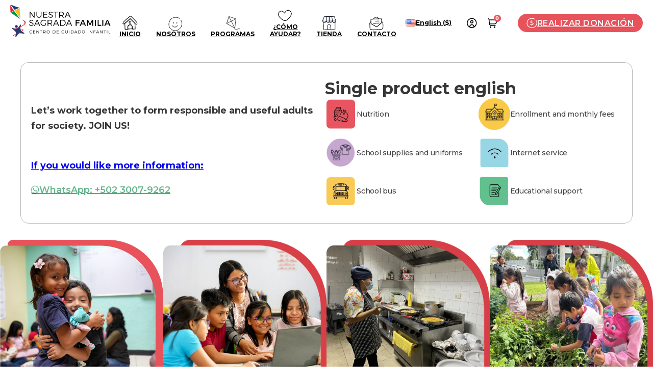

--- FILE ---
content_type: text/html; charset=UTF-8
request_url: https://nuestrasagradafamilia.org/template/single-product-english/
body_size: 40119
content:
<!DOCTYPE html>
<html lang="es">
<head>
<meta charset="UTF-8">
<meta name="viewport" content="width=device-width, initial-scale=1">
<title>Single product english (Plantilla)</title>
<meta name='robots' content='max-image-preview:large' />
	<style>img:is([sizes="auto" i], [sizes^="auto," i]) { contain-intrinsic-size: 3000px 1500px }</style>
	<link rel='dns-prefetch' href='//fonts.googleapis.com' />
<link rel="alternate" type="application/rss+xml" title="Nuestra sagrada familia &raquo; Feed" href="https://nuestrasagradafamilia.org/feed/" />
<link rel="alternate" type="application/rss+xml" title="Nuestra sagrada familia &raquo; Feed de los comentarios" href="https://nuestrasagradafamilia.org/comments/feed/" />
<script>
window._wpemojiSettings = {"baseUrl":"https:\/\/s.w.org\/images\/core\/emoji\/16.0.1\/72x72\/","ext":".png","svgUrl":"https:\/\/s.w.org\/images\/core\/emoji\/16.0.1\/svg\/","svgExt":".svg","source":{"concatemoji":"https:\/\/nuestrasagradafamilia.org\/wp-includes\/js\/wp-emoji-release.min.js?ver=6.8.3"}};
/*! This file is auto-generated */
!function(s,n){var o,i,e;function c(e){try{var t={supportTests:e,timestamp:(new Date).valueOf()};sessionStorage.setItem(o,JSON.stringify(t))}catch(e){}}function p(e,t,n){e.clearRect(0,0,e.canvas.width,e.canvas.height),e.fillText(t,0,0);var t=new Uint32Array(e.getImageData(0,0,e.canvas.width,e.canvas.height).data),a=(e.clearRect(0,0,e.canvas.width,e.canvas.height),e.fillText(n,0,0),new Uint32Array(e.getImageData(0,0,e.canvas.width,e.canvas.height).data));return t.every(function(e,t){return e===a[t]})}function u(e,t){e.clearRect(0,0,e.canvas.width,e.canvas.height),e.fillText(t,0,0);for(var n=e.getImageData(16,16,1,1),a=0;a<n.data.length;a++)if(0!==n.data[a])return!1;return!0}function f(e,t,n,a){switch(t){case"flag":return n(e,"\ud83c\udff3\ufe0f\u200d\u26a7\ufe0f","\ud83c\udff3\ufe0f\u200b\u26a7\ufe0f")?!1:!n(e,"\ud83c\udde8\ud83c\uddf6","\ud83c\udde8\u200b\ud83c\uddf6")&&!n(e,"\ud83c\udff4\udb40\udc67\udb40\udc62\udb40\udc65\udb40\udc6e\udb40\udc67\udb40\udc7f","\ud83c\udff4\u200b\udb40\udc67\u200b\udb40\udc62\u200b\udb40\udc65\u200b\udb40\udc6e\u200b\udb40\udc67\u200b\udb40\udc7f");case"emoji":return!a(e,"\ud83e\udedf")}return!1}function g(e,t,n,a){var r="undefined"!=typeof WorkerGlobalScope&&self instanceof WorkerGlobalScope?new OffscreenCanvas(300,150):s.createElement("canvas"),o=r.getContext("2d",{willReadFrequently:!0}),i=(o.textBaseline="top",o.font="600 32px Arial",{});return e.forEach(function(e){i[e]=t(o,e,n,a)}),i}function t(e){var t=s.createElement("script");t.src=e,t.defer=!0,s.head.appendChild(t)}"undefined"!=typeof Promise&&(o="wpEmojiSettingsSupports",i=["flag","emoji"],n.supports={everything:!0,everythingExceptFlag:!0},e=new Promise(function(e){s.addEventListener("DOMContentLoaded",e,{once:!0})}),new Promise(function(t){var n=function(){try{var e=JSON.parse(sessionStorage.getItem(o));if("object"==typeof e&&"number"==typeof e.timestamp&&(new Date).valueOf()<e.timestamp+604800&&"object"==typeof e.supportTests)return e.supportTests}catch(e){}return null}();if(!n){if("undefined"!=typeof Worker&&"undefined"!=typeof OffscreenCanvas&&"undefined"!=typeof URL&&URL.createObjectURL&&"undefined"!=typeof Blob)try{var e="postMessage("+g.toString()+"("+[JSON.stringify(i),f.toString(),p.toString(),u.toString()].join(",")+"));",a=new Blob([e],{type:"text/javascript"}),r=new Worker(URL.createObjectURL(a),{name:"wpTestEmojiSupports"});return void(r.onmessage=function(e){c(n=e.data),r.terminate(),t(n)})}catch(e){}c(n=g(i,f,p,u))}t(n)}).then(function(e){for(var t in e)n.supports[t]=e[t],n.supports.everything=n.supports.everything&&n.supports[t],"flag"!==t&&(n.supports.everythingExceptFlag=n.supports.everythingExceptFlag&&n.supports[t]);n.supports.everythingExceptFlag=n.supports.everythingExceptFlag&&!n.supports.flag,n.DOMReady=!1,n.readyCallback=function(){n.DOMReady=!0}}).then(function(){return e}).then(function(){var e;n.supports.everything||(n.readyCallback(),(e=n.source||{}).concatemoji?t(e.concatemoji):e.wpemoji&&e.twemoji&&(t(e.twemoji),t(e.wpemoji)))}))}((window,document),window._wpemojiSettings);
</script>
<link rel="preconnect" href="https://fonts.gstatic.com/" crossorigin>
<style id='wp-emoji-styles-inline-css'>

	img.wp-smiley, img.emoji {
		display: inline !important;
		border: none !important;
		box-shadow: none !important;
		height: 1em !important;
		width: 1em !important;
		margin: 0 0.07em !important;
		vertical-align: -0.1em !important;
		background: none !important;
		padding: 0 !important;
	}
</style>
<link rel='stylesheet' id='wp-block-library-css' href='https://nuestrasagradafamilia.org/wp-includes/css/dist/block-library/style.min.css?ver=6.8.3' media='all' />
<style id='classic-theme-styles-inline-css'>
/*! This file is auto-generated */
.wp-block-button__link{color:#fff;background-color:#32373c;border-radius:9999px;box-shadow:none;text-decoration:none;padding:calc(.667em + 2px) calc(1.333em + 2px);font-size:1.125em}.wp-block-file__button{background:#32373c;color:#fff;text-decoration:none}
</style>
<style id='global-styles-inline-css'>
:root{--wp--preset--aspect-ratio--square: 1;--wp--preset--aspect-ratio--4-3: 4/3;--wp--preset--aspect-ratio--3-4: 3/4;--wp--preset--aspect-ratio--3-2: 3/2;--wp--preset--aspect-ratio--2-3: 2/3;--wp--preset--aspect-ratio--16-9: 16/9;--wp--preset--aspect-ratio--9-16: 9/16;--wp--preset--color--black: #000000;--wp--preset--color--cyan-bluish-gray: #abb8c3;--wp--preset--color--white: #ffffff;--wp--preset--color--pale-pink: #f78da7;--wp--preset--color--vivid-red: #cf2e2e;--wp--preset--color--luminous-vivid-orange: #ff6900;--wp--preset--color--luminous-vivid-amber: #fcb900;--wp--preset--color--light-green-cyan: #7bdcb5;--wp--preset--color--vivid-green-cyan: #00d084;--wp--preset--color--pale-cyan-blue: #8ed1fc;--wp--preset--color--vivid-cyan-blue: #0693e3;--wp--preset--color--vivid-purple: #9b51e0;--wp--preset--gradient--vivid-cyan-blue-to-vivid-purple: linear-gradient(135deg,rgba(6,147,227,1) 0%,rgb(155,81,224) 100%);--wp--preset--gradient--light-green-cyan-to-vivid-green-cyan: linear-gradient(135deg,rgb(122,220,180) 0%,rgb(0,208,130) 100%);--wp--preset--gradient--luminous-vivid-amber-to-luminous-vivid-orange: linear-gradient(135deg,rgba(252,185,0,1) 0%,rgba(255,105,0,1) 100%);--wp--preset--gradient--luminous-vivid-orange-to-vivid-red: linear-gradient(135deg,rgba(255,105,0,1) 0%,rgb(207,46,46) 100%);--wp--preset--gradient--very-light-gray-to-cyan-bluish-gray: linear-gradient(135deg,rgb(238,238,238) 0%,rgb(169,184,195) 100%);--wp--preset--gradient--cool-to-warm-spectrum: linear-gradient(135deg,rgb(74,234,220) 0%,rgb(151,120,209) 20%,rgb(207,42,186) 40%,rgb(238,44,130) 60%,rgb(251,105,98) 80%,rgb(254,248,76) 100%);--wp--preset--gradient--blush-light-purple: linear-gradient(135deg,rgb(255,206,236) 0%,rgb(152,150,240) 100%);--wp--preset--gradient--blush-bordeaux: linear-gradient(135deg,rgb(254,205,165) 0%,rgb(254,45,45) 50%,rgb(107,0,62) 100%);--wp--preset--gradient--luminous-dusk: linear-gradient(135deg,rgb(255,203,112) 0%,rgb(199,81,192) 50%,rgb(65,88,208) 100%);--wp--preset--gradient--pale-ocean: linear-gradient(135deg,rgb(255,245,203) 0%,rgb(182,227,212) 50%,rgb(51,167,181) 100%);--wp--preset--gradient--electric-grass: linear-gradient(135deg,rgb(202,248,128) 0%,rgb(113,206,126) 100%);--wp--preset--gradient--midnight: linear-gradient(135deg,rgb(2,3,129) 0%,rgb(40,116,252) 100%);--wp--preset--font-size--small: 13px;--wp--preset--font-size--medium: 20px;--wp--preset--font-size--large: 36px;--wp--preset--font-size--x-large: 42px;--wp--preset--spacing--20: 0.44rem;--wp--preset--spacing--30: 0.67rem;--wp--preset--spacing--40: 1rem;--wp--preset--spacing--50: 1.5rem;--wp--preset--spacing--60: 2.25rem;--wp--preset--spacing--70: 3.38rem;--wp--preset--spacing--80: 5.06rem;--wp--preset--shadow--natural: 6px 6px 9px rgba(0, 0, 0, 0.2);--wp--preset--shadow--deep: 12px 12px 50px rgba(0, 0, 0, 0.4);--wp--preset--shadow--sharp: 6px 6px 0px rgba(0, 0, 0, 0.2);--wp--preset--shadow--outlined: 6px 6px 0px -3px rgba(255, 255, 255, 1), 6px 6px rgba(0, 0, 0, 1);--wp--preset--shadow--crisp: 6px 6px 0px rgba(0, 0, 0, 1);}:where(.is-layout-flex){gap: 0.5em;}:where(.is-layout-grid){gap: 0.5em;}body .is-layout-flex{display: flex;}.is-layout-flex{flex-wrap: wrap;align-items: center;}.is-layout-flex > :is(*, div){margin: 0;}body .is-layout-grid{display: grid;}.is-layout-grid > :is(*, div){margin: 0;}:where(.wp-block-columns.is-layout-flex){gap: 2em;}:where(.wp-block-columns.is-layout-grid){gap: 2em;}:where(.wp-block-post-template.is-layout-flex){gap: 1.25em;}:where(.wp-block-post-template.is-layout-grid){gap: 1.25em;}.has-black-color{color: var(--wp--preset--color--black) !important;}.has-cyan-bluish-gray-color{color: var(--wp--preset--color--cyan-bluish-gray) !important;}.has-white-color{color: var(--wp--preset--color--white) !important;}.has-pale-pink-color{color: var(--wp--preset--color--pale-pink) !important;}.has-vivid-red-color{color: var(--wp--preset--color--vivid-red) !important;}.has-luminous-vivid-orange-color{color: var(--wp--preset--color--luminous-vivid-orange) !important;}.has-luminous-vivid-amber-color{color: var(--wp--preset--color--luminous-vivid-amber) !important;}.has-light-green-cyan-color{color: var(--wp--preset--color--light-green-cyan) !important;}.has-vivid-green-cyan-color{color: var(--wp--preset--color--vivid-green-cyan) !important;}.has-pale-cyan-blue-color{color: var(--wp--preset--color--pale-cyan-blue) !important;}.has-vivid-cyan-blue-color{color: var(--wp--preset--color--vivid-cyan-blue) !important;}.has-vivid-purple-color{color: var(--wp--preset--color--vivid-purple) !important;}.has-black-background-color{background-color: var(--wp--preset--color--black) !important;}.has-cyan-bluish-gray-background-color{background-color: var(--wp--preset--color--cyan-bluish-gray) !important;}.has-white-background-color{background-color: var(--wp--preset--color--white) !important;}.has-pale-pink-background-color{background-color: var(--wp--preset--color--pale-pink) !important;}.has-vivid-red-background-color{background-color: var(--wp--preset--color--vivid-red) !important;}.has-luminous-vivid-orange-background-color{background-color: var(--wp--preset--color--luminous-vivid-orange) !important;}.has-luminous-vivid-amber-background-color{background-color: var(--wp--preset--color--luminous-vivid-amber) !important;}.has-light-green-cyan-background-color{background-color: var(--wp--preset--color--light-green-cyan) !important;}.has-vivid-green-cyan-background-color{background-color: var(--wp--preset--color--vivid-green-cyan) !important;}.has-pale-cyan-blue-background-color{background-color: var(--wp--preset--color--pale-cyan-blue) !important;}.has-vivid-cyan-blue-background-color{background-color: var(--wp--preset--color--vivid-cyan-blue) !important;}.has-vivid-purple-background-color{background-color: var(--wp--preset--color--vivid-purple) !important;}.has-black-border-color{border-color: var(--wp--preset--color--black) !important;}.has-cyan-bluish-gray-border-color{border-color: var(--wp--preset--color--cyan-bluish-gray) !important;}.has-white-border-color{border-color: var(--wp--preset--color--white) !important;}.has-pale-pink-border-color{border-color: var(--wp--preset--color--pale-pink) !important;}.has-vivid-red-border-color{border-color: var(--wp--preset--color--vivid-red) !important;}.has-luminous-vivid-orange-border-color{border-color: var(--wp--preset--color--luminous-vivid-orange) !important;}.has-luminous-vivid-amber-border-color{border-color: var(--wp--preset--color--luminous-vivid-amber) !important;}.has-light-green-cyan-border-color{border-color: var(--wp--preset--color--light-green-cyan) !important;}.has-vivid-green-cyan-border-color{border-color: var(--wp--preset--color--vivid-green-cyan) !important;}.has-pale-cyan-blue-border-color{border-color: var(--wp--preset--color--pale-cyan-blue) !important;}.has-vivid-cyan-blue-border-color{border-color: var(--wp--preset--color--vivid-cyan-blue) !important;}.has-vivid-purple-border-color{border-color: var(--wp--preset--color--vivid-purple) !important;}.has-vivid-cyan-blue-to-vivid-purple-gradient-background{background: var(--wp--preset--gradient--vivid-cyan-blue-to-vivid-purple) !important;}.has-light-green-cyan-to-vivid-green-cyan-gradient-background{background: var(--wp--preset--gradient--light-green-cyan-to-vivid-green-cyan) !important;}.has-luminous-vivid-amber-to-luminous-vivid-orange-gradient-background{background: var(--wp--preset--gradient--luminous-vivid-amber-to-luminous-vivid-orange) !important;}.has-luminous-vivid-orange-to-vivid-red-gradient-background{background: var(--wp--preset--gradient--luminous-vivid-orange-to-vivid-red) !important;}.has-very-light-gray-to-cyan-bluish-gray-gradient-background{background: var(--wp--preset--gradient--very-light-gray-to-cyan-bluish-gray) !important;}.has-cool-to-warm-spectrum-gradient-background{background: var(--wp--preset--gradient--cool-to-warm-spectrum) !important;}.has-blush-light-purple-gradient-background{background: var(--wp--preset--gradient--blush-light-purple) !important;}.has-blush-bordeaux-gradient-background{background: var(--wp--preset--gradient--blush-bordeaux) !important;}.has-luminous-dusk-gradient-background{background: var(--wp--preset--gradient--luminous-dusk) !important;}.has-pale-ocean-gradient-background{background: var(--wp--preset--gradient--pale-ocean) !important;}.has-electric-grass-gradient-background{background: var(--wp--preset--gradient--electric-grass) !important;}.has-midnight-gradient-background{background: var(--wp--preset--gradient--midnight) !important;}.has-small-font-size{font-size: var(--wp--preset--font-size--small) !important;}.has-medium-font-size{font-size: var(--wp--preset--font-size--medium) !important;}.has-large-font-size{font-size: var(--wp--preset--font-size--large) !important;}.has-x-large-font-size{font-size: var(--wp--preset--font-size--x-large) !important;}
:where(.wp-block-post-template.is-layout-flex){gap: 1.25em;}:where(.wp-block-post-template.is-layout-grid){gap: 1.25em;}
:where(.wp-block-columns.is-layout-flex){gap: 2em;}:where(.wp-block-columns.is-layout-grid){gap: 2em;}
:root :where(.wp-block-pullquote){font-size: 1.5em;line-height: 1.6;}
</style>
<link rel='stylesheet' id='subscriptions-for-woocommerce-css' href='https://nuestrasagradafamilia.org/wp-content/plugins/subscriptions-for-woocommerce/public/css/subscriptions-for-woocommerce-public.css?ver=1.8.10' media='all' />
<link rel='stylesheet' id='cybs-css' href='https://nuestrasagradafamilia.org/wp-content/plugins/woocommerce-cybs/assets/css/cybsvn.css?ver=6.8.3' media='all' />
<style id='woocommerce-inline-inline-css'>
.woocommerce form .form-row .required { visibility: visible; }
</style>
<link rel='stylesheet' id='ywcds_frontend-css' href='https://nuestrasagradafamilia.org/wp-content/plugins/yith-donations-for-woocommerce-premium/assets/css/ywcds_frontend.css?ver=1.1.23' media='all' />
<link rel='stylesheet' id='brands-styles-css' href='https://nuestrasagradafamilia.org/wp-content/plugins/woocommerce/assets/css/brands.css?ver=10.3.7' media='all' />
<link rel='stylesheet' id='bricks-frontend-css' href='https://nuestrasagradafamilia.org/wp-content/themes/bricks/assets/css/frontend.min.css?ver=1749133023' media='all' />
<style id='bricks-frontend-inline-css'>
@font-face{font-family:"Neusa";font-weight:500;font-display:swap;src:url(http://nuestrasagradafamilia.org/wp-content/uploads/2023/07/Neusa-Regular.ttf) format("truetype");}@font-face{font-family:"Neusa";font-weight:600;font-display:swap;src:url(http://nuestrasagradafamilia.org/wp-content/uploads/2023/07/Neusa-SemiBold.ttf) format("truetype");}

</style>
<link rel='stylesheet' id='bricks-child-css' href='https://nuestrasagradafamilia.org/wp-content/themes/bricks-child/style.css?ver=1688778634' media='all' />
<link rel='stylesheet' id='bricks-woocommerce-css' href='https://nuestrasagradafamilia.org/wp-content/themes/bricks/assets/css/integrations/woocommerce.min.css?ver=1749133023' media='all' />
<link rel='stylesheet' id='bricks-font-awesome-6-brands-css' href='https://nuestrasagradafamilia.org/wp-content/themes/bricks/assets/css/libs/font-awesome-6-brands.min.css?ver=1749133023' media='all' />
<link rel='stylesheet' id='bricks-ionicons-css' href='https://nuestrasagradafamilia.org/wp-content/themes/bricks/assets/css/libs/ionicons.min.css?ver=1749133023' media='all' />
<link rel='stylesheet' id='bricks-themify-icons-css' href='https://nuestrasagradafamilia.org/wp-content/themes/bricks/assets/css/libs/themify-icons.min.css?ver=1749133023' media='all' />
<style id='bricks-frontend-inline-inline-css'>
:root {}:root .bricks-color-primary {color: var(--bricks-color-eunckp)}:root .bricks-background-primary {background-color: var(--bricks-color-eunckp)}:root .bricks-color-secondary {color: var(--bricks-color-esqqrc)}:root .bricks-background-secondary {background-color: var(--bricks-color-esqqrc)}:root .bricks-color-light {color: var(--bricks-color-sahcli)}:root .bricks-background-light {background-color: var(--bricks-color-sahcli)}:root .bricks-color-dark {color: var(--bricks-color-slqkxs)}:root .bricks-background-dark {background-color: var(--bricks-color-slqkxs)} h1 {font-size: 48px; line-height: 1.2em; font-family: "Montserrat"; font-weight: 700} h2 {font-size: 32px; font-family: "Montserrat"; font-weight: 600; line-height: 1.2em} h3 {font-size: 24px; font-family: "Montserrat"; font-weight: 600; line-height: 1.2em} .brxe-section {padding-right: 2rem; padding-left: 2rem} .brxe-container {width: 1200px; margin-right: 0; margin-left: 0} .woocommerce main.site-main {width: 1200px} #brx-content.wordpress {width: 1200px} .bricks-button {font-size: 16px; font-family: "Montserrat"; font-weight: 700; line-height: 1.2em} .bricks-button:not([class*="bricks-background-"]):not([class*="bricks-color-"]):not(.outline) {background-color: var(--bricks-color-eunckp)} :root .bricks-button[class*="primary"] {font-size: 18px; font-family: "Montserrat"; font-weight: 700; line-height: 1.2em; color: var(--bricks-color-b4dd64); border-radius: 30px} :root .bricks-button[class*="primary"]:not(.outline) {background-color: var(--bricks-color-eunckp)} :root .bricks-button[class*="secondary"] {font-size: 18px; color: var(--bricks-color-e46447); font-family: "Montserrat"; font-weight: 700; line-height: 1.2em; border-radius: 30px} .brxe-div {width: 100%; display: block} .brx-boxed {max-width: 20px} .brx-boxed #brx-header.sticky {max-width: 20px; margin-left: auto; margin-right: auto} .brxe-text {font-size: 18px; font-family: "Montserrat"; font-weight: 500} .brxe-text-basic {font-size: 18px; font-family: "Montserrat"; font-weight: 500}.brxe-wordpress ul {font-size: 18px; font-family: "Montserrat"; font-weight: 500}@media (max-width: 478px) { .brxe-section {padding-right: 1.5rem; padding-left: 1.5rem}}.full-widht.brxe-container {width: 100%; align-self: center !important; justify-content: center; align-items: center}.bold.brxe-heading {font-weight: 800}html { scroll-behavior: smooth; } #glt-translate-trigger { border-radius: 20px; bottom: 10px; }:root {--bricks-color-b4dd64: #f5f5f5;--bricks-color-686ca2: #e0e0e0;--bricks-color-e5beeb: #9e9e9e;--bricks-color-bf1a60: #616161;--bricks-color-8411d3: #424242;--bricks-color-e46447: #212121;--bricks-color-8c5a7b: #ffeb3b;--bricks-color-77a4ed: #ffc107;--bricks-color-e203e4: #ff9800;--bricks-color-1223b2: #ff5722;--bricks-color-a3325c: #f44336;--bricks-color-539c2e: #9c27b0;--bricks-color-90cb8f: #2196f3;--bricks-color-79e57a: #03a9f4;--bricks-color-edfd95: #81D4FA;--bricks-color-543e34: #4caf50;--bricks-color-bd2818: #8bc34a;--bricks-color-a2eeaa: #cddc39;--bricks-color-eunckp: #e8525b;--bricks-color-esqqrc: #f9ca48;--bricks-color-sahcli: #96d5e3;--bricks-color-slqkxs: #69b68f;--bricks-color-pdzavo: #000000;--bricks-color-lncpxr: #6dc1d2;--bricks-color-ahbzix: #ffffff;}#brxe-lnkern {width: 200px; display: flex; align-items: center; min-width: 200px}@media (max-width: 478px) {#brxe-lnkern {width: 175px; min-width: 175px}}#brxe-vqtujg {font-size: 12px; font-weight: 700; line-height: 1.2}#brxe-vqtujg:hover {color: var(--bricks-color-eunckp)}#brxe-vqtujg:active {color: var(--bricks-color-eunckp)}#brxe-jgpkqp {display: flex; flex-direction: column; align-items: center; row-gap: 6px; color: var(--bricks-color-pdzavo); font-size: 16px; font-weight: 700; font-family: "Montserrat"; width: 100%; justify-content: flex-end}#brxe-ahlycp {margin-bottom: -2px}#brxe-zjowza {font-size: 12px; font-weight: 700; line-height: 1.2}#brxe-zjowza:hover {color: var(--bricks-color-eunckp)}#brxe-cetnuo {display: flex; flex-direction: column; align-items: center; row-gap: 6px; color: var(--bricks-color-pdzavo); font-size: 16px; font-weight: 700; font-family: "Montserrat"; width: 100%; justify-content: flex-end}#brxe-argzkh {font-size: 12px; font-weight: 700; line-height: 1.2}#brxe-argzkh:hover {color: var(--bricks-color-eunckp)}#brxe-zgfumg {display: flex; flex-direction: column; align-items: center; row-gap: 6px; color: var(--bricks-color-pdzavo); font-size: 16px; font-weight: 700; font-family: "Montserrat"; width: 100%; justify-content: flex-end; padding-bottom: 0}#brxe-gyggoh {font-size: 12px; font-weight: 700; text-align: center; line-height: 1.2}#brxe-gyggoh:hover {color: var(--bricks-color-eunckp)}#brxe-lcmsia {display: flex; flex-direction: column; align-items: center; row-gap: 6px; color: var(--bricks-color-pdzavo); font-size: 16px; font-weight: 700; font-family: "Montserrat"; width: 100%; justify-content: flex-end}#brxe-zxbhqn {font-size: 12px; font-weight: 700; line-height: 1.2}#brxe-zxbhqn:hover {color: var(--bricks-color-eunckp)}#brxe-ytnaas {display: flex; flex-direction: column; align-items: center; row-gap: 6px; color: var(--bricks-color-pdzavo); font-size: 16px; font-weight: 700; font-family: "Montserrat"; width: 100%}#brxe-hsfrcj {height: 28px; width: 28px; font-size: 30px}#brxe-mdvtdf {font-size: 12px; font-weight: 700; line-height: 1.2}#brxe-mdvtdf:hover {color: var(--bricks-color-eunckp)}#brxe-xhqzul {display: flex; flex-direction: column; align-items: center; row-gap: 6px; color: var(--bricks-color-pdzavo); font-size: 16px; font-weight: 700; font-family: "Montserrat"; width: 100%}#brxe-fplxyr {display: grid; align-items: initial; width: 100%; min-width: 100%; align-items: flex-end; justify-content: center; align-self: flex-end !important; grid-gap: 30px; grid-template-columns: auto auto auto auto auto auto auto auto auto auto auto}@media (max-width: 991px) {#brxe-fplxyr {width: 100%; display: none}}@media (max-width: 991px) {#brxe-fplfqh {order: 30}}#brxe-enajrn {display: none}@media (max-width: 991px) {#brxe-enajrn {top: 100%; width: 100%; display: flex; align-items: center; justify-content: flex-end; column-gap: 16px; z-index: 30}}@media (max-width: 478px) {#brxe-enajrn {width: 100%; column-gap: 20px}}#brxe-yafpas {width: 100%; display: flex; align-items: flex-end; padding-right: 0; min-width: 100%; max-width: 100%}@media (max-width: 478px) {#brxe-yafpas {width: 100%; padding-right: 0; min-width: 100%}}#brxe-uqtase {width: 20px; min-width: 20px; border-radius: 4px}#brxe-tupxji {font-size: 12px; font-weight: 700; line-height: 1.2}#brxe-tupxji:hover {color: var(--bricks-color-eunckp)}#brxe-jepdpl {display: flex; flex-direction: row; align-items: center; row-gap: 6px; color: var(--bricks-color-pdzavo); font-size: 16px; font-weight: 700; font-family: "Montserrat"; column-gap: 8px; padding-right: 8px; width: 110px; min-width: 110px}#brxe-varoeb {height: 20px; width: 20px}#brxe-iyrlvg {display: flex; column-gap: 8px; min-width: 40px; align-items: center; width: 40px; justify-content: center}@media (max-width: 991px) {#brxe-iyrlvg {display: none}}#brxe-xkzlbx .cart-count {display: flex !important; background-color: var(--bricks-color-eunckp); height: 14px; width: 14px}#brxe-xkzlbx .cart-detail .woocommerce-mini-cart__buttons .button {background-color: var(--bricks-color-eunckp); font-size: 16px; color: var(--bricks-color-ahbzix); font-weight: 500; font-family: "Montserrat"; border-radius: 20px}#brxe-bduwwa {display: flex; column-gap: 8px; min-width: 40px; align-items: center; width: 40px; justify-content: center}@media (max-width: 991px) {#brxe-bduwwa {display: none}}#brxe-iieqog {font-weight: 600; font-size: 16px; min-width: 245px; padding-right: 10px; padding-left: 10px; margin-left: 30px; transition: 300ms ease all}#brxe-iieqog:hover {background-color: var(--bricks-color-slqkxs)}#brxe-uunnnf {display: flex; align-items: center; column-gap: 0px; align-self: center !important; justify-content: flex-end; width: 320px; min-width: 320px; margin-left: auto}@media (max-width: 478px) {#brxe-uunnnf {display: none}}#brxe-khuzrv {display: grid; align-items: initial; height: 90px; align-items: center; grid-template-columns: auto auto auto; grid-gap: 40px; justify-items: center; justify-content: space-between}@media (max-width: 478px) {#brxe-khuzrv {grid-template-columns: auto auto; width: 100%}}#brxe-rnooiq {width: 1450px}@media (max-width: 478px) {#brxe-rnooiq {width: 100%}}#brxe-fwqele {background-color: var(--bricks-color-ahbzix); padding-right: 2rem; padding-left: 2rem; height: 90px}@media (max-width: 478px) {#brxe-fwqele {padding-right: 2rem; padding-left: 2rem; margin-bottom: 90px}}#brxe-c8606c {width: 100%}#brxe-e882c2 {margin-top: 30px}#brxe-dd1577 li.has-link a, #brxe-dd1577 li.no-link {padding-right: 15px; color: #ffffff; font-size: 18px; font-family: "Montserrat"; font-weight: 600; text-align: left; justify-content: flex-start; align-items: center}#brxe-dd1577 .repeater-item:nth-child(1).has-link a {color: var(--bricks-color-slqkxs)}#brxe-dd1577 .repeater-item:nth-child(1).no-link {color: var(--bricks-color-slqkxs)}#brxe-c8411a {display: flex; flex-direction: column; margin-top: 30px}@media (max-width: 478px) {#brxe-7a9b96 {display: none}}#brxe-061104 {padding-left: 2rem}@media (max-width: 478px) {#brxe-061104 {padding-top: 20px; padding-right: 20px; padding-bottom: 20px; padding-left: 20px}}#brxe-06a2ad {font-size: 32px; line-height: 1.2}@media (max-width: 478px) {#brxe-06a2ad {font-size: 24px}}#brxe-4346ce {font-size: 18px; font-family: "Montserrat"; line-height: 1.2}#brxe-8623ea {font-size: 18px; font-family: "Montserrat"; line-height: 1.2}#brxe-3d9303 {width: 100%}@media (max-width: 478px) {#brxe-3d9303 {width: 100px}}#brxe-0bd6a6 {display: flex; justify-content: center; align-items: center; align-self: center !important; width: 62px; min-width: 62px}#brxe-7e5448 {color: var(--bricks-color-8411d3); font-size: 14px; font-family: "Montserrat"; font-weight: 500; letter-spacing: -0.27px}#brxe-7e5448 a {color: var(--bricks-color-8411d3); font-size: 14px; font-family: "Montserrat"; font-weight: 500; letter-spacing: -0.27px; font-size: inherit}@media (max-width: 478px) {#brxe-7e5448 {text-align: left; line-height: 1.2; font-size: 12px}#brxe-7e5448 a {text-align: left; line-height: 1.2; font-size: 12px; font-size: inherit}}#brxe-fd21f8 {display: flex; justify-content: flex-start; align-self: center !important; align-items: center; flex-direction: row; width: 100%; column-gap: 8px}@media (max-width: 478px) {#brxe-fd21f8 {padding-right: 0; padding-left: 0}}#brxe-de427a {width: 100%}@media (max-width: 478px) {#brxe-de427a {width: 100%; min-width: 100%}}#brxe-64444b {display: flex; justify-content: center; align-items: center; align-self: center !important; width: 62px; min-width: 62px}@media (max-width: 478px) {#brxe-64444b {margin-bottom: 0; width: 35%}}#brxe-c50971 {color: var(--bricks-color-8411d3); font-size: 14px; font-family: "Montserrat"; font-weight: 500; letter-spacing: -0.27px}#brxe-c50971 a {color: var(--bricks-color-8411d3); font-size: 14px; font-family: "Montserrat"; font-weight: 500; letter-spacing: -0.27px; font-size: inherit}@media (max-width: 478px) {#brxe-c50971 {text-align: left; line-height: 1.2; font-size: 12px}#brxe-c50971 a {text-align: left; line-height: 1.2; font-size: 12px; font-size: inherit}}#brxe-c225a7 {display: flex; justify-content: flex-start; align-self: center !important; align-items: center; flex-direction: row; width: 100%; column-gap: 8px}@media (max-width: 478px) {#brxe-c225a7 {padding-right: 0; padding-left: 0; align-self: center !important; justify-content: center; align-items: center}}#brxe-7a67b9 {width: 100%}@media (max-width: 478px) {#brxe-7a67b9 {width: 100%; min-width: 100%}}#brxe-88e851 {display: flex; justify-content: center; align-items: center; align-self: center !important; width: 62px; min-width: 62px}@media (max-width: 478px) {#brxe-88e851 {margin-bottom: 0; width: 35%}}#brxe-256270 {color: var(--bricks-color-8411d3); font-size: 14px; font-family: "Montserrat"; font-weight: 500; letter-spacing: -0.27px}#brxe-256270 a {color: var(--bricks-color-8411d3); font-size: 14px; font-family: "Montserrat"; font-weight: 500; letter-spacing: -0.27px; font-size: inherit}@media (max-width: 478px) {#brxe-256270 {text-align: left; line-height: 1.2; font-size: 12px}#brxe-256270 a {text-align: left; line-height: 1.2; font-size: 12px; font-size: inherit}}#brxe-68609d {display: flex; justify-content: flex-start; align-self: center !important; align-items: center; flex-direction: row; width: 100%; column-gap: 8px}@media (max-width: 478px) {#brxe-68609d {padding-right: 0; padding-left: 0; align-self: center !important; justify-content: center; align-items: center}}#brxe-732011 {width: 100%}@media (max-width: 478px) {#brxe-732011 {width: 100px}}#brxe-45d10d {display: flex; justify-content: center; align-items: center; align-self: center !important; width: 62px; min-width: 62px}#brxe-0e7637 {color: var(--bricks-color-8411d3); font-size: 14px; font-family: "Montserrat"; font-weight: 500; letter-spacing: -0.27px}#brxe-0e7637 a {color: var(--bricks-color-8411d3); font-size: 14px; font-family: "Montserrat"; font-weight: 500; letter-spacing: -0.27px; font-size: inherit}@media (max-width: 478px) {#brxe-0e7637 {text-align: left; line-height: 1.2; font-size: 12px}#brxe-0e7637 a {text-align: left; line-height: 1.2; font-size: 12px; font-size: inherit}}#brxe-06ad1e {display: flex; justify-content: flex-start; align-self: center !important; align-items: center; flex-direction: row; width: 100%; column-gap: 8px}@media (max-width: 478px) {#brxe-06ad1e {padding-right: 0; padding-left: 0}}#brxe-02e6b0 {width: 100%}@media (max-width: 478px) {#brxe-02e6b0 {width: 100px}}#brxe-0dcd0c {display: flex; justify-content: center; align-items: center; align-self: center !important; width: 62px; min-width: 62px}@media (max-width: 478px) {#brxe-0dcd0c {margin-bottom: 0}}#brxe-32e78d {color: var(--bricks-color-8411d3); font-size: 14px; font-family: "Montserrat"; font-weight: 500; letter-spacing: -0.27px}#brxe-32e78d a {color: var(--bricks-color-8411d3); font-size: 14px; font-family: "Montserrat"; font-weight: 500; letter-spacing: -0.27px; font-size: inherit}@media (max-width: 478px) {#brxe-32e78d {text-align: center; line-height: 1.2; font-size: 12px}#brxe-32e78d a {text-align: center; line-height: 1.2; font-size: 12px; font-size: inherit}}#brxe-06b700 {display: flex; justify-content: flex-start; align-self: center !important; align-items: center; flex-direction: row; width: 100%; column-gap: 8px}@media (max-width: 478px) {#brxe-06b700 {padding-right: 0; padding-left: 0}}#brxe-bf5b99 {width: 100%}@media (max-width: 478px) {#brxe-bf5b99 {width: 100px}}#brxe-30d43f {display: flex; justify-content: center; align-items: center; align-self: center !important; width: 62px; min-width: 62px}@media (max-width: 478px) {#brxe-30d43f {margin-bottom: 0}}#brxe-72c3b3 {color: var(--bricks-color-8411d3); font-size: 14px; font-family: "Montserrat"; font-weight: 500; letter-spacing: -0.27px}#brxe-72c3b3 a {color: var(--bricks-color-8411d3); font-size: 14px; font-family: "Montserrat"; font-weight: 500; letter-spacing: -0.27px; font-size: inherit}@media (max-width: 478px) {#brxe-72c3b3 {text-align: left; line-height: 1.2; font-size: 12px}#brxe-72c3b3 a {text-align: left; line-height: 1.2; font-size: 12px; font-size: inherit}}#brxe-0b4519 {display: flex; justify-content: flex-start; align-self: center !important; align-items: center; flex-direction: row; width: 100%; column-gap: 8px}@media (max-width: 478px) {#brxe-0b4519 {padding-right: 0; padding-left: 0}}#brxe-5d803f {flex-direction: row; align-self: center !important; align-items: center; justify-content: center; column-gap: 20px; justify-items: center; align-content: center; flex-wrap: wrap; display: grid; align-items: initial; grid-template-columns: 1fr 1fr; width: 100%; grid-gap: 15px}@media (max-width: 478px) {#brxe-5d803f {justify-items: center; align-items: center; justify-content: center; align-content: center; grid-template-columns: 1fr 1fr; grid-gap: 10px}}#brxe-21b649 .price del, #brxe-21b649 .price > span {font-size: 24px; font-family: "Montserrat"; font-weight: 600}#brxe-21b649 .price ins {font-size: 24px; font-family: "Montserrat"; font-weight: 600}#brxe-97d2d5 .cart .single_add_to_cart_button, #brxe-97d2d5 a.button[data-product_id] {background-color: var(--bricks-color-eunckp); border-radius: 20px; font-size: 18px; color: var(--bricks-color-ahbzix); font-family: "Montserrat"; font-weight: 600}#brxe-97d2d5 table.variations label {font-size: 16px; color: var(--bricks-color-e46447); font-weight: 500}#brxe-97d2d5 .woocommerce-variation-price {font-size: 32px; color: var(--bricks-color-eunckp); font-weight: 600}#brxe-97d2d5 .woocommerce-variation-description {font-size: 16px; color: var(--bricks-color-e46447); font-weight: 500}#brxe-69ac51 {margin-top: 30px}#brxe-32b81a li.has-link a, #brxe-32b81a li.no-link {padding-right: 15px; color: #ffffff; font-size: 18px; font-family: "Montserrat"; font-weight: 600; text-align: left; justify-content: flex-start; align-items: center}#brxe-32b81a .repeater-item:nth-child(1).has-link a {color: var(--bricks-color-slqkxs)}#brxe-32b81a .repeater-item:nth-child(1).no-link {color: var(--bricks-color-slqkxs)}#brxe-428047 {display: flex; flex-direction: column; margin-top: 30px}#brxe-d47a39 {display: none}@media (max-width: 478px) {#brxe-d47a39 {display: block}}#brxe-224a1c {display: flex; flex-direction: column; row-gap: 20px}@media (max-width: 478px) {#brxe-224a1c {padding-top: 20px; padding-right: 20px; padding-bottom: 20px; padding-left: 20px}}#brxe-14f11a {display: flex; padding-top: 32px; padding-right: 16px; padding-bottom: 32px; height: auto; column-gap: 32px; align-items: center; width: 1200px; align-self: center !important; border: 1px solid rgba(0, 0, 0, 0.29); border-radius: 16px; margin-top: 32px; margin-bottom: 32px; justify-content: center}@media (max-width: 478px) {#brxe-14f11a {flex-direction: column; row-gap: 16px; height: 100%; padding-top: 0; padding-bottom: 0}}#brxe-196181 {margin-top: 90px}#brxe-kesbel {width: 100%; padding-right: 0}#brxe-dayfuk {width: 25%}@media (max-width: 478px) {#brxe-dayfuk {width: 50%; height: 200px}}#brxe-hqleks {width: 100%; height: 100%}#brxe-oovopw {width: 25%}@media (max-width: 478px) {#brxe-oovopw {width: 50%}}#brxe-mjckdn {width: 100%; height: 100%; padding-bottom: 0}#brxe-mmkdfm {width: 25%}@media (max-width: 478px) {#brxe-mmkdfm {visibility: hidden}}#brxe-zoahpf {height: 100%; padding-top: 0; position: static; width: 100%}#brxe-tsamem {width: 25%; padding-left: 0}@media (max-width: 478px) {#brxe-tsamem {visibility: hidden}}#brxe-hxpbar {width: 100%; display: flex; overflow: hidden; flex-wrap: wrap; align-items: stretch; height: 100%}@media (max-width: 478px) {#brxe-hxpbar {height: 200px; border-top-right-radius: 84px; display: none}}#brxe-htziyh {border-bottom-left-radius: 112px; box-shadow: 0 4px 10px 0 rgba(0, 0, 0, 0.34)}@media (max-width: 478px) {#brxe-htziyh {border-bottom-left-radius: 32px; height: 200px}#brxe-htziyh:not(.tag), #brxe-htziyh img {object-fit: cover}}#brxe-wekgui {display: none}@media (max-width: 478px) {#brxe-wekgui {display: flex; border-bottom-left-radius: 64px; overflow: HIDDEN; background-color: var(--bricks-color-eunckp); z-index: 30}}#brxe-mmfisb {padding-right: 0; padding-left: 0}#brxe-zypdhd {width: 225px}#brxe-onshtc {width: 25%}@media (max-width: 478px) {#brxe-onshtc {width: 200px; display: none}}#brxe-vvhgkt {width: 25%; display: none}@media (max-width: 478px) {#brxe-vvhgkt {width: 300px; display: flex}}#brxe-tpzpqu {height: 32px; margin-right: auto; margin-left: auto}#brxe-tpzpqu figcaption {text-align: center}#brxe-qvczcj {display: flex; justify-content: center; align-self: center !important}#brxe-ijplbm {font-size: 14px; color: var(--bricks-color-b4dd64); text-align: center}@media (max-width: 478px) {#brxe-ijplbm {font-size: 14px}}#brxe-facyiu {color: var(--bricks-color-b4dd64); font-size: 14px; text-align: center; line-height: 1.2; font-weight: 400; font-family: "Montserrat"}@media (max-width: 991px) {#brxe-facyiu {text-align: center}}@media (max-width: 478px) {#brxe-facyiu {display: none}}#brxe-fusqju {display: grid; align-items: initial; flex-direction: column; justify-content: flex-start; align-items: center; row-gap: 8px; grid-template-columns: 1fr; grid-template-rows: auto auto auto}#brxe-qfxyul {display: flex; align-self: flex-start !important; justify-content: flex-start; align-items: center; flex-direction: column; row-gap: 8px; width: 100%}@media (max-width: 478px) {#brxe-qfxyul {width: 100%; row-gap: 2px}}#brxe-gcriwx {height: 32px}#brxe-tibpyj {display: flex; justify-content: center; align-self: center !important}#brxe-vjbumc {color: var(--bricks-color-b4dd64); font-size: 14px; text-align: center}@media (max-width: 478px) {#brxe-vjbumc {font-size: 14px}}#brxe-linlqj {font-size: 14px; color: var(--bricks-color-b4dd64); text-align: center; line-height: 1.2; font-weight: 400; font-family: "Montserrat"}@media (max-width: 991px) {#brxe-linlqj {text-align: center}}@media (max-width: 478px) {#brxe-linlqj {display: none}}#brxe-wbunec {display: grid; align-items: initial; flex-direction: column; justify-content: flex-start; align-items: center; row-gap: 8px; grid-template-columns: 1fr; grid-template-rows: auto auto auto}#brxe-ndcuts {display: flex; align-self: flex-start !important; justify-content: flex-start; align-items: center; flex-direction: column; row-gap: 8px; width: 100%}@media (max-width: 478px) {#brxe-ndcuts {width: 100%; row-gap: 2px}}#brxe-lfsist {height: 30px}#brxe-yqqixg {display: flex; flex-direction: column; justify-content: center; align-items: center; row-gap: 8px; grid-template-columns: 1fr; grid-template-rows: auto auto auto; align-self: center !important}#brxe-zmvafr {color: var(--bricks-color-b4dd64); font-size: 14px; text-align: center}@media (max-width: 478px) {#brxe-zmvafr {font-size: 14px; text-align: center}}#brxe-tcejed {font-size: 14px; color: var(--bricks-color-b4dd64); text-align: center; line-height: 1.2; font-weight: 400; font-family: "Montserrat"}@media (max-width: 991px) {#brxe-tcejed {text-align: center}}@media (max-width: 478px) {#brxe-tcejed {display: none}}#brxe-lkaxne {display: grid; align-items: initial; flex-direction: column; justify-content: flex-start; align-items: center; row-gap: 8px; grid-template-columns: 1fr; grid-template-rows: auto auto auto}#brxe-rskdmm {display: flex; align-self: flex-start !important; justify-content: flex-start; align-items: center; flex-direction: column; row-gap: 8px; width: 100%}@media (max-width: 991px) {#brxe-rskdmm {align-self: flex-start !important}}@media (max-width: 478px) {#brxe-rskdmm {width: 100%; row-gap: 2px}}#brxe-zqmzht {height: 32px}#brxe-odzgfv {display: flex; flex-direction: column; justify-content: center; align-items: center; row-gap: 8px; grid-template-columns: 1fr; grid-template-rows: auto auto auto; align-self: center !important}#brxe-csyqgi {color: var(--bricks-color-b4dd64); font-size: 14px; text-align: center}@media (max-width: 478px) {#brxe-csyqgi {font-size: 14px}}#brxe-uwkyks {color: var(--bricks-color-b4dd64); font-size: 14px; text-align: center; line-height: 1.2; font-weight: 400; font-family: "Montserrat"}@media (max-width: 991px) {#brxe-uwkyks {text-align: center}}@media (max-width: 478px) {#brxe-uwkyks {display: none}}#brxe-pnzlxd {display: grid; align-items: initial; flex-direction: column; justify-content: flex-start; align-items: center; row-gap: 8px; grid-template-columns: 1fr; grid-template-rows: auto auto auto}#brxe-jnlylt {display: flex; align-self: flex-start !important; justify-content: flex-start; align-items: center; flex-direction: column; row-gap: 8px; width: 100%}@media (max-width: 991px) {#brxe-jnlylt {align-self: flex-start !important}}@media (max-width: 478px) {#brxe-jnlylt {width: 100%; row-gap: 2px}}#brxe-izmfuo {height: 32px}#brxe-gbyrvv {display: flex; flex-direction: column; justify-content: center; align-items: center; row-gap: 8px; grid-template-columns: 1fr; grid-template-rows: auto auto auto; align-self: center !important}#brxe-cjisba {color: var(--bricks-color-b4dd64); font-size: 14px; text-align: center}@media (max-width: 478px) {#brxe-cjisba {font-size: 14px}}#brxe-bcuxdn {color: var(--bricks-color-b4dd64); font-size: 14px; text-align: center; line-height: 1.2; font-weight: 400; font-family: "Montserrat"}@media (max-width: 991px) {#brxe-bcuxdn {text-align: center}}@media (max-width: 478px) {#brxe-bcuxdn {display: none}}#brxe-owckvf {display: grid; align-items: initial; flex-direction: column; justify-content: flex-start; align-items: center; row-gap: 8px; grid-template-columns: 1fr; grid-template-rows: auto auto auto}#brxe-ftzhdz {display: flex; align-self: flex-start !important; justify-content: flex-start; align-items: center; flex-direction: column; row-gap: 8px; width: 100%}@media (max-width: 991px) {#brxe-ftzhdz {align-self: flex-start !important}}@media (max-width: 478px) {#brxe-ftzhdz {width: 100%; row-gap: 2px}}#brxe-nedrno {height: 32px}#brxe-dhzbnw {display: flex; flex-direction: column; justify-content: center; align-items: center; row-gap: 8px; grid-template-columns: 1fr; grid-template-rows: auto auto auto; align-self: center !important}#brxe-ormpmq {color: var(--bricks-color-b4dd64); font-size: 14px; text-align: center}@media (max-width: 478px) {#brxe-ormpmq {font-size: 14px}}#brxe-pbrmpf {color: var(--bricks-color-b4dd64); font-size: 14px; text-align: center; line-height: 1.2; font-weight: 400; font-family: "Montserrat"}@media (max-width: 991px) {#brxe-pbrmpf {text-align: center}}@media (max-width: 478px) {#brxe-pbrmpf {display: none}}#brxe-nbcxgk {display: grid; align-items: initial; flex-direction: column; justify-content: flex-start; align-items: center; row-gap: 8px; grid-template-columns: 1fr; grid-template-rows: auto auto auto}#brxe-rejibo {display: flex; align-self: flex-start !important; justify-content: flex-start; align-items: center; flex-direction: column; row-gap: 8px; width: 100%}@media (max-width: 991px) {#brxe-rejibo {align-self: flex-start !important}}@media (max-width: 478px) {#brxe-rejibo {width: 100%; row-gap: 2px}}#brxe-aiwzkz {display: grid; align-items: initial; width: 75%; column-gap: 4px; align-items: flex-start; align-self: flex-start !important; justify-content: flex-start; padding-left: 1px; grid-template-columns: 1fr 1fr 1fr 1fr 1fr 1fr; min-width: 75%}@media (max-width: 991px) {#brxe-aiwzkz {align-items: flex-start; justify-content: flex-start; align-self: flex-start !important}}@media (max-width: 478px) {#brxe-aiwzkz {flex-wrap: wrap; align-items: center; align-self: center !important; width: 100%; row-gap: 20px; column-gap: 0px; grid-template-columns: 1fr 1fr; align-items: center; justify-content: center}}#brxe-ulwomq {display: flex; padding-top: 60px; padding-bottom: 64px; z-index: 30}@media (max-width: 478px) {#brxe-ulwomq {flex-direction: column; justify-content: center; align-items: center; row-gap: 32px; padding-top: 50px}}#brxe-ijatnl {position: absolute; width: 200px; order: 5; right: -64px; bottom: -48px}@media (max-width: 478px) {#brxe-ijatnl {display: none}}#brxe-jzpwag {font-size: 14px; color: rgba(255, 255, 255, 0.67); font-family: "Montserrat"; font-weight: 400}@media (max-width: 478px) {#brxe-jzpwag {font-size: 12px}}#brxe-bgkvgj {display: flex; align-items: center; justify-content: flex-end}@media (max-width: 478px) {#brxe-bgkvgj {display: none}}#brxe-gwpsbe {width: 100%}#brxe-zcgwcp {display: flex; align-items: flex-end; justify-content: center; width: 250px; min-width: 250px}@media (max-width: 478px) {#brxe-zcgwcp {width: 200px; min-width: 200px}}#brxe-qrxbxk {font-size: 14px; color: rgba(255, 255, 255, 0.67); font-family: "Montserrat"; font-weight: 400}@media (max-width: 478px) {#brxe-qrxbxk {font-size: 12px}}#brxe-gwmjrh {display: flex; align-items: center; padding-bottom: 1px}@media (max-width: 478px) {#brxe-gwmjrh {display: none}}#brxe-dprlis {display: grid; align-items: initial; column-gap: 16px; grid-template-columns: auto auto auto; align-items: center; justify-content: center}@media (max-width: 478px) {#brxe-dprlis {column-gap: 4px; align-items: flex-end; justify-content: center}}#brxe-chijdj {background-color: var(--bricks-color-eunckp); position: relative; overflow: hidden; padding-right: 0; padding-left: 0}@media (max-width: 478px) {#brxe-chijdj {margin-top: -64px}}.brxe-popup-518.brx-popup {align-items: flex-start}.brxe-popup-518 .brx-popup-content {width: 300px}@media (max-width: 991px) {.brxe-popup-518 .brx-popup-content {width: 100%; height: 100%}}@media (max-width: 991px) {#brxe-ungyni {font-size: 32px}}@media (max-width: 991px) {#brxe-ztowsc {display: flex; align-items: flex-end; justify-content: flex-end}}@media (max-width: 991px) {#brxe-frwqso {font-weight: 500}}#brxe-cnurjl svg {height: 20px; width: 20px}@media (max-width: 991px) {#brxe-cnurjl {background-color: #ffffff; color: var(--bricks-color-pdzavo); font-weight: 600; box-shadow: 2px 2px 5px 0 rgba(0, 0, 0, 0.17)}}@media (max-width: 991px) {#brxe-wdajuk {display: flex; justify-content: flex-start; column-gap: 16px}}@media (max-width: 478px) {#brxe-wdajuk {margin-top: 20px}}@media (max-width: 991px) {#brxe-kjoelo {font-size: 20px}}#brxe-pcjlix {font-size: 14px; font-weight: 700}@media (max-width: 478px) {#brxe-pcjlix {font-size: 18px}}#brxe-vyqlaf {display: flex; flex-direction: column; align-items: center; row-gap: 6px; color: var(--bricks-color-pdzavo); font-size: 16px; font-weight: 700; font-family: "Montserrat"; width: 20%; min-width: 20%; max-width: 20%}@media (max-width: 991px) {#brxe-vyqlaf {flex-direction: row; align-self: flex-start !important; column-gap: 8px; width: 100%; min-width: 100%; max-width: 100%}}@media (max-width: 478px) {#brxe-vyqlaf {width: 100%; min-width: 100%; max-width: 100%; align-items: flex-start}}@media (max-width: 991px) {#brxe-qqzhxa {font-size: 20px}}#brxe-wvebxl {font-size: 14px; font-weight: 700}@media (max-width: 478px) {#brxe-wvebxl {font-size: 18px}}#brxe-kverxt {display: flex; flex-direction: column; align-items: center; row-gap: 6px; color: var(--bricks-color-pdzavo); font-size: 16px; font-weight: 700; font-family: "Montserrat"; width: 20%}@media (max-width: 991px) {#brxe-kverxt {flex-direction: row; align-self: flex-start !important; column-gap: 8px; width: 100%; min-width: 100%; max-width: 100%}}@media (max-width: 478px) {#brxe-kverxt {width: 100%}}@media (max-width: 991px) {#brxe-xwqlqb {font-size: 20px}}#brxe-xomnxs {font-size: 14px; font-weight: 700}@media (max-width: 478px) {#brxe-xomnxs {font-size: 18px}}#brxe-qhtjtj {display: flex; flex-direction: column; align-items: center; row-gap: 6px; color: var(--bricks-color-pdzavo); font-size: 16px; font-weight: 700; font-family: "Montserrat"; width: 20%}@media (max-width: 991px) {#brxe-qhtjtj {align-self: flex-start !important; column-gap: 8px; flex-direction: row; width: 100%}}@media (max-width: 478px) {#brxe-qhtjtj {width: 100%}}@media (max-width: 991px) {#brxe-ukqgbt {font-size: 20px}}@media (max-width: 478px) {#brxe-ukqgbt {font-size: 30px}}#brxe-eykfxx {font-size: 14px; font-weight: 700; text-align: center; line-height: 1.2}@media (max-width: 478px) {#brxe-eykfxx {font-size: 18px}}#brxe-evxjmt {display: flex; flex-direction: column; align-items: center; row-gap: 6px; color: var(--bricks-color-pdzavo); font-size: 16px; font-weight: 700; font-family: "Montserrat"; width: 20%}@media (max-width: 991px) {#brxe-evxjmt {flex-direction: row; column-gap: 7px; width: 100%}}@media (max-width: 478px) {#brxe-evxjmt {width: 100%}}@media (max-width: 991px) {#brxe-sjkszh {font-size: 20px}}#brxe-mftoki {font-size: 14px; font-weight: 700}@media (max-width: 478px) {#brxe-mftoki {font-size: 18px}}#brxe-zvisuz {display: flex; flex-direction: column; align-items: center; row-gap: 6px; color: var(--bricks-color-pdzavo); font-size: 16px; font-weight: 700; font-family: "Montserrat"; width: 20%}@media (max-width: 991px) {#brxe-zvisuz {flex-direction: row; column-gap: 8px; width: 100%}}@media (max-width: 478px) {#brxe-zvisuz {width: 100%; min-width: 100%; max-width: 100%}}#brxe-aloelc {height: 28px; width: 28px}@media (max-width: 991px) {#brxe-aloelc {font-size: 20px}}#brxe-wpokkj {font-size: 14px; font-weight: 700}@media (max-width: 478px) {#brxe-wpokkj {font-size: 18px}}#brxe-lwhgns {display: flex; flex-direction: column; align-items: center; row-gap: 6px; color: var(--bricks-color-pdzavo); font-size: 16px; font-weight: 700; font-family: "Montserrat"; width: 20%}@media (max-width: 991px) {#brxe-lwhgns {flex-direction: row; column-gap: 8px; width: 100%}}@media (max-width: 478px) {#brxe-lwhgns {width: 100%; min-width: 100%; max-width: 100%}}#brxe-suidup {width: 20px; min-width: 20px; border-radius: 4px}@media (max-width: 478px) {#brxe-suidup {width: 28px}}#brxe-ygmapw {font-size: 12px; font-weight: 700; line-height: 1.2}#brxe-ygmapw:hover {color: var(--bricks-color-eunckp)}@media (max-width: 478px) {#brxe-ygmapw {font-size: 18px}}#brxe-hrbyfb {display: flex; flex-direction: row; align-items: center; row-gap: 6px; color: var(--bricks-color-pdzavo); font-size: 16px; font-weight: 700; font-family: "Montserrat"; width: 100%; column-gap: 8px; padding-right: 8px}@media (max-width: 991px) {#brxe-rqxdwd {display: flex; flex-direction: column; align-items: flex-start; margin-top: 20px; row-gap: 16px}}@media (max-width: 478px) {#brxe-rqxdwd {row-gap: 30px; margin-top: 48px}}@media (max-width: 478px) {#brxe-sdczzi {padding-right: 0; padding-left: 0}}#brx-header.sticky.scrolling:not(.slide-up) > .brxe-section,#brx-header.sticky.scrolling:not(.slide-up) > .brxe-container,#brx-header.sticky.scrolling:not(.slide-up) > .brxe-block,#brx-header.sticky.scrolling:not(.slide-up) > .brxe-div {box-shadow: 4px 4px 8px 0 rgba(0, 0, 0, 0.07)}
</style>
<link rel='stylesheet' id='bricks-google-fonts-css' href='https://fonts.googleapis.com/css2?family=Montserrat:ital,wght@0,100;0,200;0,300;0,400;0,500;0,600;0,700;0,800;0,900;1,100;1,200;1,300;1,400;1,500;1,600;1,700;1,800;1,900&#038;display=swap' media='all' />
<script src="https://nuestrasagradafamilia.org/wp-includes/js/jquery/jquery.min.js?ver=3.7.1" id="jquery-core-js"></script>
<script src="https://nuestrasagradafamilia.org/wp-includes/js/jquery/jquery-migrate.min.js?ver=3.4.1" id="jquery-migrate-js"></script>
<script id="subscriptions-for-woocommerce-js-extra">
var sfw_public_param = {"ajaxurl":"https:\/\/nuestrasagradafamilia.org\/wp-admin\/admin-ajax.php","cart_url":"https:\/\/nuestrasagradafamilia.org\/cart\/","sfw_public_nonce":"f4b4b61189"};
</script>
<script src="https://nuestrasagradafamilia.org/wp-content/plugins/subscriptions-for-woocommerce/public/js/subscriptions-for-woocommerce-public.js?ver=1.8.10" id="subscriptions-for-woocommerce-js"></script>
<script src="https://nuestrasagradafamilia.org/wp-content/plugins/woocommerce/assets/js/jquery-blockui/jquery.blockUI.min.js?ver=2.7.0-wc.10.3.7" id="wc-jquery-blockui-js" defer data-wp-strategy="defer"></script>
<script id="wc-add-to-cart-js-extra">
var wc_add_to_cart_params = {"ajax_url":"\/wp-admin\/admin-ajax.php","wc_ajax_url":"\/?wc-ajax=%%endpoint%%","i18n_view_cart":"Ver carrito","cart_url":"https:\/\/nuestrasagradafamilia.org\/cart\/","is_cart":"","cart_redirect_after_add":"yes"};
</script>
<script src="https://nuestrasagradafamilia.org/wp-content/plugins/woocommerce/assets/js/frontend/add-to-cart.min.js?ver=10.3.7" id="wc-add-to-cart-js" defer data-wp-strategy="defer"></script>
<script src="https://nuestrasagradafamilia.org/wp-content/plugins/woocommerce/assets/js/js-cookie/js.cookie.min.js?ver=2.1.4-wc.10.3.7" id="wc-js-cookie-js" defer data-wp-strategy="defer"></script>
<script id="woocommerce-js-extra">
var woocommerce_params = {"ajax_url":"\/wp-admin\/admin-ajax.php","wc_ajax_url":"\/?wc-ajax=%%endpoint%%","i18n_password_show":"Mostrar contrase\u00f1a","i18n_password_hide":"Ocultar contrase\u00f1a"};
</script>
<script src="https://nuestrasagradafamilia.org/wp-content/plugins/woocommerce/assets/js/frontend/woocommerce.min.js?ver=10.3.7" id="woocommerce-js" defer data-wp-strategy="defer"></script>
<link rel="https://api.w.org/" href="https://nuestrasagradafamilia.org/wp-json/" /><link rel="EditURI" type="application/rsd+xml" title="RSD" href="https://nuestrasagradafamilia.org/xmlrpc.php?rsd" />
<meta name="generator" content="WordPress 6.8.3" />
<meta name="generator" content="WooCommerce 10.3.7" />
<link rel="canonical" href="https://nuestrasagradafamilia.org/template/single-product-english/" />
<link rel='shortlink' href='https://nuestrasagradafamilia.org/?p=4445' />
<link rel="alternate" title="oEmbed (JSON)" type="application/json+oembed" href="https://nuestrasagradafamilia.org/wp-json/oembed/1.0/embed?url=https%3A%2F%2Fnuestrasagradafamilia.org%2Ftemplate%2Fsingle-product-english%2F" />
<link rel="alternate" title="oEmbed (XML)" type="text/xml+oembed" href="https://nuestrasagradafamilia.org/wp-json/oembed/1.0/embed?url=https%3A%2F%2Fnuestrasagradafamilia.org%2Ftemplate%2Fsingle-product-english%2F&#038;format=xml" />
	<noscript><style>.woocommerce-product-gallery{ opacity: 1 !important; }</style></noscript>
			<style id="wp-custom-css">
			#brx-content.wordpress {

 padding: 10% 1%;
  }
  
.woocommerce .button {
	margin-top: 16px;
	background: #e8525b;
	color: #fff;
	border-radius: 20px;
}

body.bricks-is-frontend :focus {
	outline: none;
}

h3 {
	margin-bottom: 16px;
}		</style>
		
<!-- Facebook Open Graph (by Bricks) -->
<meta property="og:url" content="https://nuestrasagradafamilia.org/template/single-product-english/" />
<meta property="og:site_name" content="Nuestra sagrada familia" />
<meta property="og:title" content="Single product english" />
<meta property="og:type" content="website" />
</head>

<body class="wp-singular bricks_template-template-default single single-bricks_template postid-4445 wp-theme-bricks wp-child-theme-bricks-child theme-bricks woocommerce woocommerce-page woocommerce-no-js brx-body bricks-is-frontend wp-embed-responsive brx-wide bricks-woo-wc_product">		<a class="skip-link" href="#brx-content">Saltar al contenido principal</a>

					<a class="skip-link" href="#brx-footer">Saltar al pie de página</a>
			<header id="brx-header" class="sticky"><section id="brxe-fwqele" class="brxe-section bricks-lazy-hidden"><div id="brxe-rnooiq" class="brxe-container bricks-lazy-hidden"><div id="brxe-khuzrv" class="brxe-div brx-grid bricks-lazy-hidden"><div id="brxe-lnkern" class="brxe-div bricks-lazy-hidden"><a id="brxe-gdakpz" class="brxe-image tag" href="https://nuestrasagradafamilia.org/"><img src="data:image/svg+xml,%3Csvg%20xmlns=&#039;http://www.w3.org/2000/svg&#039;%20viewBox=&#039;0%200%20%20&#039;%3E%3C/svg%3E" class="css-filter size-full bricks-lazy-hidden" alt="" decoding="async" data-src="https://nuestrasagradafamilia.org/wp-content/uploads/2023/07/LOHO-NAVBAR.svg" data-type="string" /></a></div><div id="brxe-yafpas" class="brxe-div bricks-lazy-hidden"><div id="brxe-fplxyr" class="brxe-div brx-grid bricks-lazy-hidden"><a id="brxe-jgpkqp" href="https://nuestrasagradafamilia.org/" class="brxe-div bricks-lazy-hidden"><svg class="brxe-icon" id="brxe-sgcnay" xmlns="http://www.w3.org/2000/svg" width="30" height="30" viewBox="0 0 30 30" fill="none"><mask id="mask0_414_1181" style="mask-type:alpha" maskUnits="userSpaceOnUse" x="0" y="0" width="30" height="30"><rect width="30" height="30" fill="#D9D9D9"></rect></mask><g mask="url(#mask0_414_1181)"><path d="M4.69482 15.7318C4.91233 15.5688 5.11033 15.4116 5.28011 15.2768C5.34637 15.2241 5.40834 15.1749 5.46549 15.1301C7.39016 13.6211 9.15537 11.9513 10.9209 10.2813C12.2347 9.03845 13.5487 7.79548 14.9288 6.61847C16.0554 7.69657 17.1909 8.76341 18.3262 9.83007C20.2376 11.6258 22.1484 13.421 24.0151 15.2685C24.0714 15.3242 24.1379 15.3921 24.213 15.4689C24.2741 15.5313 24.3409 15.5997 24.4129 15.6722C24.7481 19.5673 24.9218 23.2086 25.0154 27.0543C24.4601 27.0671 23.8002 27.0714 23.1072 27.0759C21.7678 27.0846 20.3048 27.0941 19.2338 27.1678C19.2323 26.7661 19.2442 26.3377 19.2565 25.8939C19.3122 23.8834 19.3767 21.5571 18.2519 19.9757C16.5022 17.5156 12.3364 18.7024 11.1374 21.0849C10.3326 22.6842 10.6253 24.8589 10.8704 26.6806C10.9103 26.9772 10.9489 27.2644 10.9814 27.5382C10.2333 27.5965 9.48459 27.6097 8.73647 27.6229C7.5555 27.6438 6.37605 27.6646 5.20299 27.8627C4.98929 23.8188 4.79234 19.7788 4.69482 15.7318Z" stroke="black" stroke-width="1.10593" stroke-miterlimit="1.5" stroke-linecap="round" stroke-linejoin="round"></path><path d="M10.632 26.9388C11.7963 26.8886 12.9634 26.8508 14.132 26.8129C15.8947 26.7557 17.6609 26.6985 19.4264 26.5985C19.4268 26.597 19.4271 26.5955 19.4275 26.594C19.4257 26.5941 19.4239 26.5942 19.4221 26.5943C19.4205 26.2201 19.4332 25.8209 19.4463 25.4074C19.5056 23.5341 19.5743 21.3664 18.3762 19.8928C16.5125 17.6005 12.0753 18.7063 10.7982 20.9264C9.94099 22.4166 10.2527 24.4429 10.5138 26.1404C10.5563 26.4165 10.5974 26.6839 10.632 26.9388Z" stroke="black" stroke-width="1.10593" stroke-miterlimit="1.5" stroke-linecap="round" stroke-linejoin="round"></path><path fill-rule="evenodd" clip-rule="evenodd" d="M17.0528 2.31598C16.0563 1.74068 14.8692 2.00363 14.0191 2.68074C10.25 5.68242 6.21936 8.76942 2.9663 12.3837C2.09651 13.3501 0.0374181 15.6849 1.52433 16.8922C2.76899 17.9028 4.826 16.0299 5.71017 15.2943C9.00867 12.55 11.8305 9.29582 15.0087 6.41944C17.9793 9.43598 21.013 12.3679 23.9369 15.4386C24.5942 16.1288 26.6492 18.6032 27.9647 17.3567C29.4763 15.9245 28.3388 14.2683 27.61 13.3534C24.8896 9.93847 20.0441 5.45894 17.0528 2.31598Z" stroke="black" stroke-width="1.10593" stroke-miterlimit="1.5" stroke-linecap="round" stroke-linejoin="round"></path><path fill-rule="evenodd" clip-rule="evenodd" d="M16.3316 12.1136C14.5739 9.6285 11.9112 13.0036 13.4877 15.0913C14.0493 15.8351 15.0093 16.1052 15.7273 15.588C16.6161 14.9475 17.0722 13.1606 16.3316 12.1136Z" stroke="black" stroke-width="1.10593" stroke-miterlimit="1.5" stroke-linecap="round" stroke-linejoin="round"></path></g></svg><div id="brxe-vqtujg" class="brxe-text-basic">INICIO</div></a><a id="brxe-cetnuo" href="https://nuestrasagradafamilia.org/nosotros/" class="brxe-div bricks-lazy-hidden"><svg class="brxe-icon" id="brxe-ahlycp" xmlns="http://www.w3.org/2000/svg" width="30" height="30" viewBox="0 0 30 30" fill="none"><mask id="mask0_414_1180" style="mask-type:alpha" maskUnits="userSpaceOnUse" x="0" y="0" width="30" height="30"><rect width="30" height="30" fill="#D9D9D9"></rect></mask><g mask="url(#mask0_414_1180)"><path d="M23.0715 4.47483C18.7223 1.05198 12.4479 1.45303 8.25859 4.01064C1.03861 8.4188 0.102016 19.4228 5.2591 24.3768C10.9456 29.8389 18.7069 28.5225 22.5747 25.0279C27.5877 20.4987 29.7306 13.0413 25.4154 7.48661" stroke="black" stroke-width="0.921606" stroke-miterlimit="1.5" stroke-linecap="round" stroke-linejoin="round"></path><path d="M11.5542 11.6174C11.4415 12.3123 11.3949 13.0277 11.377 13.7317" stroke="black" stroke-width="0.921606" stroke-miterlimit="1.5" stroke-linecap="round" stroke-linejoin="round"></path><path d="M17.775 11.4222C17.7799 12.2614 17.832 13.1375 17.7483 13.9757" stroke="black" stroke-width="0.921606" stroke-miterlimit="1.5" stroke-linecap="round" stroke-linejoin="round"></path><path d="M8.25122 17.5082C8.45947 18.2894 8.92467 18.973 9.49383 19.5353C12.2851 22.2933 17.4974 21.4315 19.4869 18.1027" stroke="black" stroke-width="0.921606" stroke-miterlimit="1.5" stroke-linecap="round" stroke-linejoin="round"></path></g></svg><div id="brxe-zjowza" class="brxe-text-basic">NOSOTROS</div></a><a id="brxe-zgfumg" href="https://nuestrasagradafamilia.org/programas/" class="brxe-div bricks-lazy-hidden"><svg class="brxe-icon" id="brxe-ofxkrm" xmlns="http://www.w3.org/2000/svg" width="30" height="30" viewBox="0 0 30 30" fill="none"><mask id="mask0_414_1179" style="mask-type:alpha" maskUnits="userSpaceOnUse" x="0" y="0" width="30" height="30"><rect width="30" height="30" fill="#D9D9D9"></rect></mask><g mask="url(#mask0_414_1179)"><g clip-path="url(#clip0_414_1179)"><path d="M19.4011 25.8316L19.5466 25.802C19.6823 25.724 19.8129 25.5964 19.821 25.3877L21.8555 6.99129C21.8538 6.7341 21.7658 6.54996 21.4889 6.45472L7.81268 1.97651C7.70583 1.94772 7.54563 1.92977 7.40999 2.00783C7.27435 2.08589 7.18236 2.15508 7.16441 2.31527L2.69204 15.9954C2.63445 16.2091 2.73321 16.4466 2.90826 16.5625L19.0361 25.7997C19.143 25.8285 19.2498 25.8573 19.4002 25.8267L19.4011 25.8316ZM20.8471 7.29718L18.8887 24.552L3.85062 15.9065L8.04227 3.10652L20.8471 7.29718Z" fill="#444444"></path><path d="M3.33066 16.6281L3.47616 16.5985L21.586 7.4045C21.8235 7.30575 21.9089 6.98035 21.8111 6.74772C21.7123 6.51023 21.3869 6.42484 21.1543 6.52261L3.00181 15.7304C2.76433 15.8291 2.67894 16.1545 2.77671 16.3872C2.86462 16.5713 3.09401 16.6812 3.3365 16.632L3.33066 16.6281Z" fill="#444444"></path><path d="M28.9014 27.5775L29.0469 27.5479C29.2745 27.4007 29.3697 27.1238 29.272 26.8911C28.8453 26.0587 28.0233 25.7662 26.8251 25.9086C25.8841 26.0493 24.842 26.4631 23.8444 26.8223C22.7053 27.2557 21.5187 27.7039 20.7945 27.644C20.3721 27.5783 20.0843 27.4297 19.9381 27.2069C19.5508 26.5685 19.8128 25.5961 19.803 25.5476C19.8318 25.4408 19.8012 25.2905 19.7815 25.1935L12.7902 11.3881L8.18823 2.30898C8.08948 2.0715 7.76408 1.98611 7.53144 2.08387C7.29395 2.18262 7.20857 2.50802 7.30633 2.74066L11.8499 11.7812L18.7622 25.446C18.6965 25.8684 18.5512 26.918 19.065 27.6822C19.2904 28.0455 19.7342 28.4654 20.6285 28.5917C21.5713 28.7082 22.8064 28.2502 24.1296 27.7289C26.2663 26.9362 27.8467 26.4131 28.3416 27.3327C28.4295 27.5168 28.6589 27.6268 28.9014 27.5775Z" fill="#444444"></path></g></g><defs><clipPath id="clip0_414_1179"><rect width="23.9427" height="29.3568" fill="white" transform="matrix(-0.979978 0.199105 0.199105 0.979978 23.5562 -1.29297)"></rect></clipPath></defs></svg><div id="brxe-argzkh" class="brxe-text-basic">PROGRAMAS</div></a><a id="brxe-lcmsia" href="https://nuestrasagradafamilia.org/como-ayudar-2/" class="brxe-div bricks-lazy-hidden"><svg class="brxe-icon" id="brxe-uvrbdx" xmlns="http://www.w3.org/2000/svg" width="30" height="30" viewBox="0 0 30 30" fill="none"><mask id="mask0_414_1178" style="mask-type:alpha" maskUnits="userSpaceOnUse" x="0" y="0" width="30" height="30"><rect width="30" height="30" fill="#D9D9D9"></rect></mask><g mask="url(#mask0_414_1178)"><path fill-rule="evenodd" clip-rule="evenodd" d="M15.1864 24.6174C11.0835 24.9728 1.33747 17.3794 1.58039 11.7393C1.7516 7.77021 5.47301 4.98664 9.31415 6.00182C11.3797 6.54786 12.632 8.33823 13.829 9.82907C14.8985 8.00603 16.192 5.62026 18.3765 4.74723C22.3161 3.17273 26.3174 5.60317 27.1192 9.78326C28.1442 15.1267 19.0149 24.2858 15.1864 24.6174Z" stroke="black" stroke-width="1.07791" stroke-miterlimit="1.5" stroke-linecap="round" stroke-linejoin="round"></path></g></svg><div id="brxe-gyggoh" class="brxe-text-basic">¿CÓMO AYUDAR?</div></a><a id="brxe-ytnaas" href="https://nuestrasagradafamilia.org/tienda-3/" class="brxe-div bricks-lazy-hidden"><svg class="brxe-icon" id="brxe-xafmvv" xmlns="http://www.w3.org/2000/svg" width="30" height="30" viewBox="0 0 30 30" fill="none"><mask id="mask0_414_1177" style="mask-type:alpha" maskUnits="userSpaceOnUse" x="0" y="0" width="30" height="30"><rect width="30" height="30" fill="#D9D9D9"></rect></mask><g mask="url(#mask0_414_1177)"><path fill-rule="evenodd" clip-rule="evenodd" d="M3.75072 14.7952C3.56024 14.6191 3.32941 14.4595 3.16708 14.2422C2.94794 13.9511 2.71256 13.6353 2.61043 13.2945C2.38169 12.5389 2.20542 11.7668 2.0655 10.9903C1.85978 9.86065 2.54711 8.76502 3.0369 7.80568C3.54677 6.80928 3.96761 5.76796 4.3035 4.69815C4.45944 4.19617 4.68313 2.17721 5.40217 2.12964C6.06063 2.08638 6.78762 1.99767 7.51892 1.99117C12.7674 1.96164 18.0159 1.94445 23.2644 1.93958C23.9917 1.9372 24.7193 2.03758 25.3578 2.0807C25.6326 2.10035 25.9751 3.0323 26.0567 3.26633C26.2729 3.89863 26.4165 4.55994 26.6286 5.19225C27.0408 6.42814 27.5417 7.63908 28.1193 8.80455C28.8107 10.1998 28.6895 11.4375 28.262 12.9186C28.1542 13.2889 28.0261 13.6552 27.7927 13.9601C27.487 14.3639 27.2123 14.3772 27.1533 14.8829C27.0904 15.4257 27.1692 16.0256 27.175 16.5723C27.1866 17.6492 27.2023 18.726 27.2139 19.8029C27.2409 21.8951 27.268 23.9872 27.291 26.0793C27.2921 26.4082 27.3012 26.737 27.2861 27.0617C27.2489 28.0278 27.1604 28.1514 26.1587 28.2575C25.153 28.3676 24.1433 28.4737 23.1332 28.4811C17.4241 28.5245 11.7151 28.5514 6.00589 28.5455C5.29074 28.5478 4.57483 28.32 3.8148 28.1909C3.74097 27.8541 3.63911 27.5955 3.63825 27.3324C3.62582 23.5385 3.62552 19.7446 3.63329 15.9506C3.63208 15.5807 3.70765 15.2146 3.75474 14.7911L3.75072 14.7952ZM10.9036 27.5182C10.9036 27.5182 10.9197 27.5017 10.9278 27.4935C10.972 27.4399 10.9799 27.3659 10.9837 27.296C11.0604 26.0339 11.1046 24.7513 11.0358 23.4855C10.9327 21.5991 11.82 18.6572 13.5988 17.7142C14.0344 17.4826 14.5311 17.3906 15.0199 17.3684C19.1365 17.1823 19.106 23.8906 19.0344 26.7065C19.0271 26.9655 19.1209 27.2283 19.1744 27.5281C21.5301 27.5615 23.8131 27.5951 26.088 27.6288C26.2742 26.5102 26.2851 16.2505 26.0994 15.0796C25.7034 15.0809 25.2952 15.0452 24.8954 15.0918C23.8614 15.2143 23.1165 14.7564 22.528 13.9527C22.1749 13.4688 21.846 12.9725 21.4888 12.464C20.9399 12.6631 20.7315 13.1694 20.4094 13.5404C19.6849 14.3689 18.7606 14.6638 17.7062 14.7248C16.8013 14.7771 16.0972 14.4424 15.5333 13.7495C15.509 13.7208 15.4484 13.7252 15.3675 13.7049C15.2829 13.7709 15.1538 13.8289 15.0773 13.9319C14.5744 14.5912 13.8881 14.762 13.1123 14.7358C12.1142 14.7061 11.2324 14.4254 10.535 13.6796C10.1458 13.2616 9.79272 12.7942 9.31496 12.4916C8.67935 13.3404 8.20602 14.3942 7.27429 14.8864C6.4676 15.3124 5.5016 15.2128 4.59617 15.1007C4.63319 19.0014 4.66618 22.9021 4.7032 26.8028C4.70411 27.0823 4.72939 27.3987 4.94811 27.5624C5.10201 27.6729 5.30405 27.6763 5.48989 27.6716C7.21909 27.6372 8.95235 27.6068 10.6816 27.5724C10.7543 27.5722 10.8391 27.5678 10.8955 27.5224L10.9036 27.5182ZM17.8772 27.4461C17.9372 27.2609 17.9854 27.1785 17.9932 27.0881C18.1878 24.8349 17.7119 22.6333 17.4744 20.4185C17.3868 19.5926 16.9444 18.9816 16.2116 18.536C15.2602 17.9595 14.0524 18.0334 13.3643 18.9111C12.97 19.4139 12.6406 19.9987 12.4082 20.5954C11.9995 21.6367 11.7444 22.7145 11.8412 23.8692C11.9127 24.7527 11.8753 25.6448 11.9024 26.5285C11.9115 26.8408 11.9731 27.153 12.0104 27.4447C13.013 27.5976 16.5847 27.5942 17.8853 27.446L17.8772 27.4461ZM8.70362 10.8823C8.74259 10.4464 8.7902 10.1791 8.78931 9.90782C8.78686 9.15973 8.89765 8.44415 9.06088 7.70374C9.40336 6.17764 9.63262 4.62315 9.83333 2.99064C8.42281 2.86784 7.11357 2.82692 5.76015 2.86834C5.58239 2.87304 5.1137 5.34083 5.04175 5.57948C4.52202 7.26646 3.65023 8.79018 3.17904 10.4934C4.98718 11.1205 6.77211 10.8311 8.70362 10.8823ZM20.9041 2.9626C20.9747 3.54605 21.0124 3.95697 21.0744 4.37192C21.3761 6.43437 22.0331 8.434 22.0966 10.5342C22.0968 10.6041 22.198 10.6737 22.3076 10.8048C24.0248 10.8156 25.7993 11.0318 27.5307 10.4465C28.0473 10.2722 26.9383 8.46315 26.8203 8.20046C26.3197 7.0964 25.7825 5.91846 25.5765 4.71067C25.5271 4.43132 25.4289 2.82446 25.037 2.81341C23.6469 2.76864 22.338 2.82225 20.9041 2.9626ZM15.89 2.99135C15.9288 3.75577 15.9753 4.35985 15.9853 4.96816C16.0109 6.60814 16.0122 8.24409 16.0459 9.88405C16.0509 10.1923 16.1449 10.4962 16.2107 10.8659C17.0228 10.8632 17.7583 10.8814 18.4895 10.8543C19.2531 10.8272 20.0374 10.9685 20.8002 10.7276C20.9635 10.0118 21.0058 9.34577 20.826 8.72158C20.3765 7.18575 20.2703 5.59946 20.0147 4.03422C19.9569 3.68091 19.8265 3.33607 19.7243 2.97057C18.4188 2.84331 17.1986 2.8432 15.89 2.99546L15.89 2.99135ZM11.1424 2.98635C10.7961 3.33277 10.7811 3.70275 10.7217 4.07289C10.4883 5.5863 10.2064 7.09164 9.9689 8.60506C9.8541 9.32887 9.81609 10.0607 10.0163 10.7547C11.5726 10.9592 13.6412 10.9236 14.6626 10.6613C14.7069 8.14972 14.7551 5.60931 14.8032 3.01547C13.5137 2.83883 12.2936 2.86338 11.1424 2.98635ZM8.18145 11.8253C6.52073 11.7978 5.02568 11.774 3.53466 11.746C3.32556 13.284 3.60185 13.7557 4.9525 14.1007C5.34475 14.2022 5.761 14.2255 6.16915 14.2447C6.34291 14.2524 6.55288 14.2106 6.68993 14.1115C7.41148 13.5953 7.99934 12.9727 8.18145 11.8253ZM22.7833 11.7158C22.7196 11.9996 22.6634 12.1067 22.6878 12.1765C23.4009 14.0033 24.3804 14.5385 25.9263 14.0279C27.242 13.592 27.5354 13.106 27.1995 11.7013L22.7833 11.7158ZM16.0482 11.8159C16.0508 12.6257 16.4241 13.0848 16.8376 13.5069C16.9551 13.6257 17.1533 13.6949 17.3231 13.719C17.9739 13.8114 18.5917 13.6779 19.1562 13.3307C19.6602 13.0167 19.9579 12.5965 20.234 11.8022L16.0482 11.8159ZM10.4687 11.9329C10.9283 12.8603 11.5648 13.5159 12.5796 13.7099C13.0243 13.7948 13.5256 13.8877 13.9004 13.574C14.392 13.1614 14.762 12.6423 14.7354 11.9395C13.668 11.7169 11.6801 11.7152 10.4687 11.937L10.4687 11.9329Z" fill="#111624"></path><path fill-rule="evenodd" clip-rule="evenodd" d="M16.5259 24.4416C16.1986 24.4345 15.9755 24.1475 15.9985 23.7693C16.0214 23.3829 16.2508 23.0985 16.5456 23.077C16.9213 23.0511 17.1768 23.375 17.142 23.8395C17.115 24.2218 16.8774 24.4528 16.5299 24.4416L16.5259 24.4416Z" fill="#111624"></path></g></svg><div id="brxe-zxbhqn" class="brxe-text-basic">TIENDA</div></a><a id="brxe-xhqzul" href="https://nuestrasagradafamilia.org/contacto/" class="brxe-div bricks-lazy-hidden"><svg class="brxe-icon" id="brxe-hsfrcj" xmlns="http://www.w3.org/2000/svg" width="37" height="35" viewBox="0 0 37 35" fill="none"><path fill-rule="evenodd" clip-rule="evenodd" d="M34.7651 15.423C30.2274 10.6321 21.9821 0.883272 17.4908 1.00106C13.2338 1.11266 0.950685 16.4699 1.00015 17.0548C1.29168 20.4968 1.39401 23.9548 1.52788 27.4055C1.59094 29.0335 1.37921 30.9899 2.45072 32.3477C4.36775 34.7767 8.59624 34.13 11.2994 34.1099C17.6271 34.0632 24.0414 33.948 30.3143 33.0391C32.8889 32.6662 34.0565 31.4652 34.7073 30.0738C35.4298 28.5299 35.4184 26.4627 35.3961 24.8119C35.3587 22.0095 35.1259 18.3794 34.7651 15.423Z" fill="white" stroke="black" stroke-width="1.5" stroke-miterlimit="1.5" stroke-linecap="round" stroke-linejoin="round"></path><path fill-rule="evenodd" clip-rule="evenodd" d="M31.7664 15.7321C31.7701 12.4283 31.7951 8.92919 31.5518 5.63829C21.416 5.56008 13.517 5.81284 3.88574 6.77677C3.92129 10.5308 4.18748 14.2603 4.3235 18.0091C9.09151 20.9754 13.9371 23.7689 18.8622 26.4832C23.3514 23.1191 27.2624 19.6076 31.7664 15.7321Z" fill="white" stroke="black" stroke-width="1.5" stroke-miterlimit="1.5" stroke-linecap="round" stroke-linejoin="round"></path><path d="M16.2666 11.7744C19.2468 11.4798 22.3256 11.331 25.3212 11.2524" stroke="black" stroke-width="1.5" stroke-miterlimit="1.5" stroke-linecap="round" stroke-linejoin="round"></path><path d="M10.5596 17.0919C15.5363 16.9599 20.5139 16.811 25.489 16.6128" stroke="black" stroke-width="1.5" stroke-miterlimit="1.5" stroke-linecap="round" stroke-linejoin="round"></path></svg><div id="brxe-mdvtdf" class="brxe-text-basic">CONTACTO</div></a></div><div id="brxe-enajrn" class="brxe-div bricks-lazy-hidden"><svg data-interaction-id="0e0681" data-interactions="[{&quot;id&quot;:&quot;pfejqg&quot;,&quot;trigger&quot;:&quot;click&quot;,&quot;action&quot;:&quot;show&quot;,&quot;target&quot;:&quot;popup&quot;,&quot;templateId&quot;:&quot;518&quot;}]" class="brxe-icon" id="brxe-fplfqh" xmlns="http://www.w3.org/2000/svg" width="29" height="23" viewBox="0 0 29 23" fill="none"><rect width="28.1943" height="2.45168" rx="1.22584" fill="black"></rect><rect y="9.80676" width="28.1943" height="2.45168" rx="1.22584" fill="black"></rect><rect y="19.6134" width="28.1943" height="2.45168" rx="1.22584" fill="black"></rect></svg></div></div><div id="brxe-uunnnf" class="brxe-div bricks-lazy-hidden"><a id="brxe-jepdpl" href="https://nuestrasagradafamilia.org/en" class="brxe-div bricks-lazy-hidden"><img width="16" height="11" src="data:image/svg+xml,%3Csvg%20xmlns=&#039;http://www.w3.org/2000/svg&#039;%20viewBox=&#039;0%200%2016%2011&#039;%3E%3C/svg%3E" class="brxe-image css-filter size-full bricks-lazy-hidden" alt="" id="brxe-uqtase" decoding="async" data-src="https://nuestrasagradafamilia.org/wp-content/uploads/2023/11/descarga-8.png" data-type="string" /><div id="brxe-tupxji" class="brxe-text-basic">English ($)</div></a><a id="brxe-iyrlvg" href="https://nuestrasagradafamilia.org/my-account/" class="brxe-div bricks-lazy-hidden"><svg class="brxe-svg" id="brxe-varoeb" xmlns="http://www.w3.org/2000/svg" width="20" height="20" viewBox="0 0 20 20" fill="none"><g clip-path="url(#clip0_226_711)"><path d="M9.82505 0.449951C4.43495 0.449951 0.0500488 4.83485 0.0500488 10.225C0.0500488 15.615 4.43495 20 9.82505 20C15.2151 20 19.6 15.615 19.6 10.225C19.6 4.83485 15.2151 0.449951 9.82505 0.449951ZM6.56672 17.6898V17.5562C6.56672 15.7592 8.02808 14.2979 9.82505 14.2979C11.622 14.2979 13.0834 15.7592 13.0834 17.5562V17.6898C12.0847 18.1272 10.9834 18.3708 9.82505 18.3708C8.66671 18.3708 7.56539 18.1272 6.56672 17.6898ZM14.6515 16.7832C14.28 14.4543 12.2574 12.6687 9.82505 12.6687C7.3927 12.6687 5.37091 14.4543 4.99864 16.7832C2.98662 15.2982 1.67922 12.9114 1.67922 10.225C1.67922 5.73334 5.33344 2.07912 9.82505 2.07912C14.3167 2.07912 17.9709 5.73334 17.9709 10.225C17.9709 12.9114 16.6635 15.2982 14.6515 16.7832ZM9.82505 4.52287C8.02808 4.52287 6.56672 5.98423 6.56672 7.7812C6.56672 9.57817 8.02808 11.0395 9.82505 11.0395C11.622 11.0395 13.0834 9.57817 13.0834 7.7812C13.0834 5.98423 11.622 4.52287 9.82505 4.52287ZM9.82505 9.41037C8.92656 9.41037 8.19588 8.67969 8.19588 7.7812C8.19588 6.88272 8.92656 6.15203 9.82505 6.15203C10.7235 6.15203 11.4542 6.88272 11.4542 7.7812C11.4542 8.67969 10.7235 9.41037 9.82505 9.41037Z" fill="black"></path></g><defs><clipPath id="clip0_226_711"><rect width="19.55" height="19.55" fill="white" transform="translate(0.0500488 0.449951)"></rect></clipPath></defs></svg></a><div id="brxe-bduwwa" class="brxe-div bricks-lazy-hidden"><div id="brxe-xkzlbx" data-script-id="xkzlbx" class="brxe-woocommerce-mini-cart">
		<a href="#" class="mini-cart-link toggle-button bricks-woo-toggle" aria-label="Minicarro Toggle" data-toggle-target=".cart-detail-xkzlbx">
			<span class="cart-icon">
				<svg class="" xmlns="http://www.w3.org/2000/svg" width="19" height="19" viewBox="0 0 19 19" fill="none"><path d="M17.7525 3.18659C17.5327 2.92275 17.2574 2.71055 16.9463 2.56507C16.6352 2.41959 16.2959 2.34438 15.9525 2.3448H3.31555L3.28272 2.07046C3.21554 1.50022 2.94146 0.974447 2.51245 0.592827C2.08343 0.211207 1.5293 0.000267146 0.955116 0L0.781601 0C0.574307 0 0.375504 0.082347 0.228926 0.228926C0.082347 0.375504 0 0.574307 0 0.781601C0 0.988894 0.082347 1.1877 0.228926 1.33428C0.375504 1.48085 0.574307 1.5632 0.781601 1.5632H0.955116C1.14656 1.56323 1.33133 1.63351 1.47439 1.76072C1.61745 1.88794 1.70885 2.06323 1.73125 2.25336L2.80673 11.3981C2.91838 12.3491 3.37533 13.2261 4.09083 13.8625C4.80633 14.4989 5.73058 14.8504 6.68816 14.8504H14.8504C15.0577 14.8504 15.2565 14.7681 15.4031 14.6215C15.5497 14.4749 15.632 14.2761 15.632 14.0688C15.632 13.8615 15.5497 13.6627 15.4031 13.5161C15.2565 13.3696 15.0577 13.2872 14.8504 13.2872H6.68816C6.20439 13.2859 5.73289 13.1349 5.33828 12.855C4.94368 12.5752 4.6453 12.1801 4.48404 11.724H13.8007C14.717 11.7241 15.6041 11.4022 16.3072 10.8146C17.0102 10.227 17.4844 9.41102 17.647 8.50929L18.2605 5.1062C18.3218 4.76855 18.308 4.42157 18.2202 4.08983C18.1324 3.7581 17.9728 3.44973 17.7525 3.18659ZM16.7263 4.82873L16.1119 8.23182C16.0143 8.77347 15.7293 9.26353 15.3068 9.61619C14.8842 9.96885 14.3511 10.1616 13.8007 10.1608H4.2355L3.50001 3.908H15.9525C16.0673 3.90732 16.1809 3.93194 16.2851 3.98011C16.3893 4.02828 16.4816 4.09883 16.5555 4.18673C16.6294 4.27463 16.683 4.37772 16.7125 4.48869C16.742 4.59965 16.7467 4.71575 16.7263 4.82873Z" fill="black"></path><path d="M5.47122 18.7582C6.33455 18.7582 7.03442 18.0584 7.03442 17.195C7.03442 16.3317 6.33455 15.6318 5.47122 15.6318C4.60789 15.6318 3.90802 16.3317 3.90802 17.195C3.90802 18.0584 4.60789 18.7582 5.47122 18.7582Z" fill="black"></path><path d="M13.2872 18.7582C14.1505 18.7582 14.8504 18.0584 14.8504 17.195C14.8504 16.3317 14.1505 15.6318 13.2872 15.6318C12.4239 15.6318 11.724 16.3317 11.724 17.195C11.724 18.0584 12.4239 18.7582 13.2872 18.7582Z" fill="black"></path></svg>				<span class="cart-count">0</span>
			</span>

					</a>

				<div class="cart-detail cart-detail-xkzlbx">
			<div class="widget_shopping_cart_content"></div>

					</div>
			</div></div><a id="brxe-iieqog" class="brxe-button bricks-button bricks-background-primary" href="/nuestrasagradafamilia/como-ayudar-2/#brxe-bkqoqb" data-brx-anchor="true"><svg class="" xmlns="http://www.w3.org/2000/svg" width="21" height="20" viewBox="0 0 21 20" fill="none"><path d="M16.6708 2.96835C12.7512 -0.0376087 6.92858 0.523057 3.6301 3.8079C0.232368 7.19177 -0.116269 13.7706 4.02178 16.9961C6.41414 18.8609 10.4713 19.932 13.5047 19.0582C19.1595 17.4295 22.1096 10.6626 18.9462 5.38062" stroke="white" stroke-width="1.2" stroke-miterlimit="1.5" stroke-linecap="round" stroke-linejoin="round"></path><path d="M12.1529 6.49129C11.0552 6.38372 9.84689 6.37374 8.92981 7.05361C8.18563 7.60527 7.80768 8.60973 8.65021 9.27994C9.87067 10.2509 11.8688 9.63389 12.9767 10.8321C13.7416 11.659 13.1303 12.7867 12.29 13.2732C11.6393 13.6499 10.8495 13.6911 10.1166 13.5881C9.33444 13.4784 8.54247 13.3927 7.76416 13.261" stroke="white" stroke-width="1.2" stroke-miterlimit="1.5" stroke-linecap="round" stroke-linejoin="round"></path><path d="M10.4699 6.58339C10.4699 6.09255 10.4699 5.60534 10.4699 5.11401" stroke="white" stroke-width="1.2" stroke-miterlimit="1.5" stroke-linecap="round" stroke-linejoin="round"></path><path d="M10.4699 13.6365C10.4699 14.0776 10.4699 14.5182 10.4699 14.9589" stroke="white" stroke-width="1.2" stroke-miterlimit="1.5" stroke-linecap="round" stroke-linejoin="round"></path></svg>REALIZAR DONACIÓN</a></div></div></div></section></header><main id="brx-content" class="woocommerce"><section id="brxe-196181" class="brxe-section bricks-lazy-hidden"><div id="brxe-bff889" class="brxe-container bricks-lazy-hidden"><div id="brxe-14f11a" class="brxe-div bricks-lazy-hidden"><div id="brxe-061104" class="brxe-div bricks-lazy-hidden"><div id="brxe-7a9b96" class="brxe-div bricks-lazy-hidden"><div id="brxe-e882c2" class="brxe-text"><p><strong>Let&#8217;s work together to form responsible and useful adults for society. JOIN US!</strong></p>
</div><a id="brxe-c8411a" href="https://api.whatsapp.com/send/?phone=30079262" class="brxe-div bricks-lazy-hidden"><div id="brxe-a917c8" class="brxe-text"><p><strong>If you would like more information:</strong></p>
</div><ul id="brxe-dd1577" class="brxe-social-icons"><li class="repeater-item no-link"><i class="fab fa-whatsapp icon"></i><span>WhatsApp: +502 3007-9262</span></li></ul></a></div></div><div id="brxe-224a1c" class="brxe-div bricks-lazy-hidden"><h1 id="brxe-06a2ad" class="brxe-product-title">Single product english</h1><div id="brxe-5d803f" class="brxe-container brx-grid bricks-lazy-hidden"><div id="brxe-fd21f8" class="brxe-div bricks-lazy-hidden"><div id="brxe-0bd6a6" class="brxe-div bricks-lazy-hidden"><img width="121" height="121" src="data:image/svg+xml,%3Csvg%20xmlns=&#039;http://www.w3.org/2000/svg&#039;%20viewBox=&#039;0%200%20121%20121&#039;%3E%3C/svg%3E" class="brxe-image css-filter size-full bricks-lazy-hidden" alt="" id="brxe-3d9303" decoding="async" data-src="https://nuestrasagradafamilia.org/wp-content/uploads/2023/08/ROJO2.png" data-type="string" data-sizes="(max-width: 121px) 100vw, 121px" data-srcset="https://nuestrasagradafamilia.org/wp-content/uploads/2023/08/ROJO2.png 121w, https://nuestrasagradafamilia.org/wp-content/uploads/2023/08/ROJO2-100x100.png 100w" /></div><div id="brxe-7e5448" class="brxe-text"><p>Nutrition</p>
</div></div><div id="brxe-c225a7" class="brxe-div bricks-lazy-hidden"><div id="brxe-64444b" class="brxe-div bricks-lazy-hidden"><img width="251" height="251" src="data:image/svg+xml,%3Csvg%20xmlns=&#039;http://www.w3.org/2000/svg&#039;%20viewBox=&#039;0%200%20251%20251&#039;%3E%3C/svg%3E" class="brxe-image css-filter size-full bricks-lazy-hidden" alt="" id="brxe-de427a" decoding="async" fetchpriority="high" data-src="https://nuestrasagradafamilia.org/wp-content/uploads/2023/09/escuela.webp" data-type="string" data-sizes="(max-width: 251px) 100vw, 251px" data-srcset="https://nuestrasagradafamilia.org/wp-content/uploads/2023/09/escuela.webp 251w, https://nuestrasagradafamilia.org/wp-content/uploads/2023/09/escuela-150x150.webp 150w, https://nuestrasagradafamilia.org/wp-content/uploads/2023/09/escuela-100x100.webp 100w" /></div><div id="brxe-c50971" class="brxe-text"><p>Enrollment and monthly fees</p>
</div></div><div id="brxe-68609d" class="brxe-div bricks-lazy-hidden"><div id="brxe-88e851" class="brxe-div bricks-lazy-hidden"><img width="126" height="115" src="data:image/svg+xml,%3Csvg%20xmlns=&#039;http://www.w3.org/2000/svg&#039;%20viewBox=&#039;0%200%20126%20115&#039;%3E%3C/svg%3E" class="brxe-image css-filter size-full bricks-lazy-hidden" alt="" id="brxe-7a67b9" decoding="async" data-src="https://nuestrasagradafamilia.org/wp-content/uploads/2023/08/MORADO.png" data-type="string" /></div><div id="brxe-256270" class="brxe-text"><p>School supplies and uniforms</p>
</div></div><div id="brxe-06ad1e" class="brxe-div bricks-lazy-hidden"><div id="brxe-45d10d" class="brxe-div bricks-lazy-hidden"><img width="124" height="121" src="data:image/svg+xml,%3Csvg%20xmlns=&#039;http://www.w3.org/2000/svg&#039;%20viewBox=&#039;0%200%20124%20121&#039;%3E%3C/svg%3E" class="brxe-image css-filter size-full bricks-lazy-hidden" alt="" id="brxe-732011" decoding="async" loading="lazy" data-src="https://nuestrasagradafamilia.org/wp-content/uploads/2023/08/CELESTE.png" data-type="string" /></div><div id="brxe-0e7637" class="brxe-text"><p>Internet service</p>
</div></div><div id="brxe-06b700" class="brxe-div bricks-lazy-hidden"><div id="brxe-0dcd0c" class="brxe-div bricks-lazy-hidden"><img width="123" height="120" src="data:image/svg+xml,%3Csvg%20xmlns=&#039;http://www.w3.org/2000/svg&#039;%20viewBox=&#039;0%200%20123%20120&#039;%3E%3C/svg%3E" class="brxe-image css-filter size-full bricks-lazy-hidden" alt="" id="brxe-02e6b0" decoding="async" loading="lazy" data-src="https://nuestrasagradafamilia.org/wp-content/uploads/2023/08/AMARILLO.png" data-type="string" /></div><div id="brxe-32e78d" class="brxe-text"><p>School bus</p>
</div></div><div id="brxe-0b4519" class="brxe-div bricks-lazy-hidden"><div id="brxe-30d43f" class="brxe-div bricks-lazy-hidden"><img width="123" height="117" src="data:image/svg+xml,%3Csvg%20xmlns=&#039;http://www.w3.org/2000/svg&#039;%20viewBox=&#039;0%200%20123%20117&#039;%3E%3C/svg%3E" class="brxe-image css-filter size-full bricks-lazy-hidden" alt="" id="brxe-bf5b99" decoding="async" loading="lazy" data-src="https://nuestrasagradafamilia.org/wp-content/uploads/2023/08/VERDE.png" data-type="string" /></div><div id="brxe-72c3b3" class="brxe-text"><p>Educational support</p>
</div></div></div><div id="brxe-d47a39" class="brxe-div bricks-lazy-hidden"><div id="brxe-69ac51" class="brxe-text"><p><strong>Let&#8217;s work together to form responsible and useful adults for society. JOIN US!</strong></p>
</div><a id="brxe-428047" href="https://api.whatsapp.com/send/?phone=30079262" class="brxe-div bricks-lazy-hidden"><div id="brxe-d008c7" class="brxe-text"><p><strong>If you would like more information:</strong></p>
</div><ul id="brxe-32b81a" class="brxe-social-icons"><li class="repeater-item no-link"><i class="fab fa-whatsapp icon"></i><span>WhatsApp: +502 3007-9262</span></li></ul></a></div></div></div></div><div id="brxe-a4db3a" data-script-id="a4db3a" class="brxe-code"><style>
  .woocommerce-notices-wrapper:not(:empty) {
        position: fixed;
    /* top: 100px; */
    bottom: 0;
    z-index: 1000;
    width: 400px;
    right:auto;
    
  }
  

  .woocommerce-notices-wrapper .woocommerce-message {
    display: flex;
    justify-content: space-between;
    flex-direction: column;
    align-items: flex-start;
    color: #000;
  }  
  
  .woocommerce-notices-wrapper .woocommerce-message a {
    background-color: #e8525b;
    border-radius: 30px;
    margin: 0;
    margin-top: 8px;
  
  }
  
  .ywcds_form_container .ywcds_button_field .ywcds_submit_widget, #ywcds_add_donation_form_single_product .ywcds_amount_field .ywcds_amount_single_product {
    border-radius: 20px;
    border-color: #767676;
  
  }
  ::placeholder {
  color: #767676;
  }
</style>

</div></section></main><footer id="brx-footer"><section id="brxe-mmfisb" class="brxe-section bricks-lazy-hidden"><div id="brxe-ggixeh" class="brxe-container full-widht bricks-lazy-hidden"><div id="brxe-hxpbar" class="brxe-div bricks-lazy-hidden"><div id="brxe-dayfuk" class="brxe-div bricks-lazy-hidden"><img width="587" height="529" src="data:image/svg+xml,%3Csvg%20xmlns=&#039;http://www.w3.org/2000/svg&#039;%20viewBox=&#039;0%200%20587%20529&#039;%3E%3C/svg%3E" class="brxe-image css-filter size-full bricks-lazy-hidden" alt="" id="brxe-kesbel" decoding="async" loading="lazy" data-src="https://nuestrasagradafamilia.org/wp-content/uploads/2023/10/Group-37651.png" data-type="string" data-sizes="(max-width: 587px) 100vw, 587px" data-srcset="https://nuestrasagradafamilia.org/wp-content/uploads/2023/10/Group-37651.png 587w, https://nuestrasagradafamilia.org/wp-content/uploads/2023/10/Group-37651-300x270.png 300w" /></div><div id="brxe-oovopw" class="brxe-div bricks-lazy-hidden"><img width="777" height="688" src="data:image/svg+xml,%3Csvg%20xmlns=&#039;http://www.w3.org/2000/svg&#039;%20viewBox=&#039;0%200%20777%20688&#039;%3E%3C/svg%3E" class="brxe-image css-filter size-full bricks-lazy-hidden" alt="" id="brxe-hqleks" decoding="async" loading="lazy" data-src="https://nuestrasagradafamilia.org/wp-content/uploads/2025/03/Group-37696.png" data-type="string" data-sizes="(max-width: 777px) 100vw, 777px" data-srcset="https://nuestrasagradafamilia.org/wp-content/uploads/2025/03/Group-37696.png 777w, https://nuestrasagradafamilia.org/wp-content/uploads/2025/03/Group-37696-300x266.png 300w, https://nuestrasagradafamilia.org/wp-content/uploads/2025/03/Group-37696-768x680.png 768w, https://nuestrasagradafamilia.org/wp-content/uploads/2025/03/Group-37696-600x531.png 600w" /></div><div id="brxe-mmkdfm" class="brxe-div bricks-lazy-hidden"><img width="777" height="688" src="data:image/svg+xml,%3Csvg%20xmlns=&#039;http://www.w3.org/2000/svg&#039;%20viewBox=&#039;0%200%20777%20688&#039;%3E%3C/svg%3E" class="brxe-image css-filter size-full bricks-lazy-hidden" alt="" id="brxe-mjckdn" decoding="async" loading="lazy" data-src="https://nuestrasagradafamilia.org/wp-content/uploads/2025/03/Group-37697.webp" data-type="string" data-sizes="(max-width: 777px) 100vw, 777px" data-srcset="https://nuestrasagradafamilia.org/wp-content/uploads/2025/03/Group-37697.webp 777w, https://nuestrasagradafamilia.org/wp-content/uploads/2025/03/Group-37697-300x266.webp 300w, https://nuestrasagradafamilia.org/wp-content/uploads/2025/03/Group-37697-768x680.webp 768w, https://nuestrasagradafamilia.org/wp-content/uploads/2025/03/Group-37697-600x531.webp 600w" /></div><div id="brxe-tsamem" class="brxe-div bricks-lazy-hidden"><img width="777" height="688" src="data:image/svg+xml,%3Csvg%20xmlns=&#039;http://www.w3.org/2000/svg&#039;%20viewBox=&#039;0%200%20777%20688&#039;%3E%3C/svg%3E" class="brxe-image css-filter size-full bricks-lazy-hidden" alt="" id="brxe-zoahpf" decoding="async" loading="lazy" data-src="https://nuestrasagradafamilia.org/wp-content/uploads/2025/03/Group-37695.webp" data-type="string" data-sizes="(max-width: 777px) 100vw, 777px" data-srcset="https://nuestrasagradafamilia.org/wp-content/uploads/2025/03/Group-37695.webp 777w, https://nuestrasagradafamilia.org/wp-content/uploads/2025/03/Group-37695-300x266.webp 300w, https://nuestrasagradafamilia.org/wp-content/uploads/2025/03/Group-37695-768x680.webp 768w, https://nuestrasagradafamilia.org/wp-content/uploads/2025/03/Group-37695-600x531.webp 600w" /></div></div><div id="brxe-wekgui" class="brxe-div bricks-lazy-hidden"><img width="1579" height="601" src="data:image/svg+xml,%3Csvg%20xmlns=&#039;http://www.w3.org/2000/svg&#039;%20viewBox=&#039;0%200%201579%20601&#039;%3E%3C/svg%3E" class="brxe-image css-filter size-full bricks-lazy-hidden" alt="" id="brxe-htziyh" decoding="async" loading="lazy" data-src="https://nuestrasagradafamilia.org/wp-content/uploads/2023/07/Group-37472.webp" data-type="string" data-sizes="(max-width: 1579px) 100vw, 1579px" data-srcset="https://nuestrasagradafamilia.org/wp-content/uploads/2023/07/Group-37472.webp 1579w, https://nuestrasagradafamilia.org/wp-content/uploads/2023/07/Group-37472-600x228.webp 600w, https://nuestrasagradafamilia.org/wp-content/uploads/2023/07/Group-37472-300x114.webp 300w, https://nuestrasagradafamilia.org/wp-content/uploads/2023/07/Group-37472-1024x390.webp 1024w, https://nuestrasagradafamilia.org/wp-content/uploads/2023/07/Group-37472-768x292.webp 768w, https://nuestrasagradafamilia.org/wp-content/uploads/2023/07/Group-37472-1536x585.webp 1536w" /></div></div></section><section id="brxe-chijdj" class="brxe-section bricks-lazy-hidden"><div id="brxe-rhrthf" class="brxe-container bricks-lazy-hidden"><div id="brxe-ulwomq" class="brxe-div bricks-lazy-hidden"><div id="brxe-onshtc" class="brxe-div bricks-lazy-hidden"><img src="data:image/svg+xml,%3Csvg%20xmlns=&#039;http://www.w3.org/2000/svg&#039;%20viewBox=&#039;0%200%20%20&#039;%3E%3C/svg%3E" class="brxe-image css-filter size-full bricks-lazy-hidden" alt="" id="brxe-zypdhd" decoding="async" loading="lazy" data-src="https://nuestrasagradafamilia.org/wp-content/uploads/2023/07/logo-footer.svg" data-type="string" /></div><div id="brxe-vvhgkt" class="brxe-div bricks-lazy-hidden"><img src="data:image/svg+xml,%3Csvg%20xmlns=&#039;http://www.w3.org/2000/svg&#039;%20viewBox=&#039;0%200%20%20&#039;%3E%3C/svg%3E" class="brxe-image css-filter size-full bricks-lazy-hidden" alt="" id="brxe-yispwn" decoding="async" loading="lazy" data-src="https://nuestrasagradafamilia.org/wp-content/uploads/2023/07/LGO-FOOTER-MOBILE.svg" data-type="string" /></div><div id="brxe-aiwzkz" class="brxe-div brx-grid bricks-lazy-hidden"><a id="brxe-qfxyul" href="https://nuestrasagradafamilia.org/como-ayudar-2/#brxe-ehlkqz" data-brx-anchor="true" class="brxe-div bricks-lazy-hidden"><div id="brxe-fusqju" class="brxe-div brx-grid bricks-lazy-hidden"><div id="brxe-qvczcj" class="brxe-div bricks-lazy-hidden"><img src="data:image/svg+xml,%3Csvg%20xmlns=&#039;http://www.w3.org/2000/svg&#039;%20viewBox=&#039;0%200%20%20&#039;%3E%3C/svg%3E" class="brxe-image css-filter size-full bricks-lazy-hidden" alt="" id="brxe-tpzpqu" decoding="async" loading="lazy" data-src="https://nuestrasagradafamilia.org/wp-content/uploads/2023/07/hand.svg" data-type="string" /></div><h3 id="brxe-ijplbm" class="brxe-heading">APADRINAR</h3><div id="brxe-facyiu" class="brxe-text-basic">¡Quiero ser<br>padrino!<br></div></div></a><a id="brxe-ndcuts" href="#realiza" data-brx-anchor="true" class="brxe-div bricks-lazy-hidden"><div id="brxe-wbunec" class="brxe-div brx-grid bricks-lazy-hidden"><div id="brxe-tibpyj" class="brxe-div bricks-lazy-hidden"><img src="data:image/svg+xml,%3Csvg%20xmlns=&#039;http://www.w3.org/2000/svg&#039;%20viewBox=&#039;0%200%20%20&#039;%3E%3C/svg%3E" class="brxe-image css-filter size-full bricks-lazy-hidden" alt="" id="brxe-gcriwx" decoding="async" loading="lazy" data-src="https://nuestrasagradafamilia.org/wp-content/uploads/2023/07/money.svg" data-type="string" /></div><h3 id="brxe-vjbumc" class="brxe-heading">DONAR</h3><div id="brxe-linlqj" class="brxe-text-basic">¡Haz tu donación<br>aquí!<br></div></div></a><a id="brxe-rskdmm" href="#sevoluntario" data-brx-anchor="true" class="brxe-div bricks-lazy-hidden"><div id="brxe-lkaxne" class="brxe-div brx-grid bricks-lazy-hidden"><div id="brxe-yqqixg" class="brxe-div bricks-lazy-hidden"><img src="data:image/svg+xml,%3Csvg%20xmlns=&#039;http://www.w3.org/2000/svg&#039;%20viewBox=&#039;0%200%20%20&#039;%3E%3C/svg%3E" class="brxe-image css-filter size-full bricks-lazy-hidden" alt="" id="brxe-lfsist" decoding="async" loading="lazy" data-src="https://nuestrasagradafamilia.org/wp-content/uploads/2023/07/Mask-groupsdfasdfas.svg" data-type="string" /></div><h3 id="brxe-zmvafr" class="brxe-heading bold">SER VOLUNTARIO</h3><div id="brxe-tcejed" class="brxe-text-basic">¡Involúcrate!</div></div></a><div id="brxe-jnlylt" class="brxe-div bricks-lazy-hidden"><div id="brxe-pnzlxd" class="brxe-div brx-grid bricks-lazy-hidden"><div id="brxe-odzgfv" class="brxe-div bricks-lazy-hidden"><a id="brxe-zqmzht" class="brxe-image tag" href="https://wa.me/50230079262"><img src="data:image/svg+xml,%3Csvg%20xmlns=&#039;http://www.w3.org/2000/svg&#039;%20viewBox=&#039;0%200%20%20&#039;%3E%3C/svg%3E" class="css-filter size-full bricks-lazy-hidden" alt="" decoding="async" loading="lazy" data-src="https://nuestrasagradafamilia.org/wp-content/uploads/2023/07/wp.svg" data-type="string" /></a></div><h3 id="brxe-csyqgi" class="brxe-heading"><a href="https://wa.me/50230079262">WhatsApp</a></h3><a id="brxe-uwkyks" class="brxe-text-basic" href="https://wa.me/50230079262">¡Queremos<br/> conocerte!<br/></a></div></div><div id="brxe-ftzhdz" class="brxe-div bricks-lazy-hidden"><div id="brxe-owckvf" class="brxe-div brx-grid bricks-lazy-hidden"><div id="brxe-gbyrvv" class="brxe-div bricks-lazy-hidden"><a id="brxe-izmfuo" class="brxe-image tag" href="https://www.facebook.com/NuestraSagradaFamilia/?locale=es_LA"><img src="data:image/svg+xml,%3Csvg%20xmlns=&#039;http://www.w3.org/2000/svg&#039;%20viewBox=&#039;0%200%20%20&#039;%3E%3C/svg%3E" class="css-filter size-full bricks-lazy-hidden" alt="" decoding="async" loading="lazy" data-src="https://nuestrasagradafamilia.org/wp-content/uploads/2023/07/Group-37595.svg" data-type="string" /></a></div><h3 id="brxe-cjisba" class="brxe-heading"><a href="https://www.facebook.com/NuestraSagradaFamilia/?locale=es_LA">Facebook</a></h3><a id="brxe-bcuxdn" class="brxe-text-basic" href="https://www.facebook.com/NuestraSagradaFamilia/?locale=es_LA">¡Síguenos!<br></a></div></div><div id="brxe-rejibo" class="brxe-div bricks-lazy-hidden"><div id="brxe-nbcxgk" class="brxe-div brx-grid bricks-lazy-hidden"><div id="brxe-dhzbnw" class="brxe-div bricks-lazy-hidden"><a id="brxe-nedrno" class="brxe-image tag" href="https://www.instagram.com/nuestrasagradafamilia/?hl=es-la"><img src="data:image/svg+xml,%3Csvg%20xmlns=&#039;http://www.w3.org/2000/svg&#039;%20viewBox=&#039;0%200%20%20&#039;%3E%3C/svg%3E" class="css-filter size-full bricks-lazy-hidden" alt="" decoding="async" loading="lazy" data-src="https://nuestrasagradafamilia.org/wp-content/uploads/2023/07/Group-37565.svg" data-type="string" /></a></div><h3 id="brxe-ormpmq" class="brxe-heading"><a href="https://www.instagram.com/nuestrasagradafamilia/?hl=es-la">Instagram</a></h3><a id="brxe-pbrmpf" class="brxe-text-basic" href="https://www.instagram.com/nuestrasagradafamilia/?hl=es-la">¡Síguenos!<br></a></div></div></div></div></div><img src="data:image/svg+xml,%3Csvg%20xmlns=&#039;http://www.w3.org/2000/svg&#039;%20viewBox=&#039;0%200%20%20&#039;%3E%3C/svg%3E" class="brxe-image css-filter size-full bricks-lazy-hidden" alt="" id="brxe-ijatnl" decoding="async" loading="lazy" data-src="https://nuestrasagradafamilia.org/wp-content/uploads/2023/07/icon-footer.svg" data-type="string" /><div id="brxe-dprlis" class="brxe-div brx-grid bricks-lazy-hidden"><div id="brxe-bgkvgj" class="brxe-div bricks-lazy-hidden"><span id="brxe-jzpwag" class="brxe-text-link">Términos y condiciones</span></div><div id="brxe-zcgwcp" class="brxe-div bricks-lazy-hidden"><a id="brxe-gwpsbe" class="brxe-image tag" href="https://adx.com.gt/web-design"><img src="data:image/svg+xml,%3Csvg%20xmlns=&#039;http://www.w3.org/2000/svg&#039;%20viewBox=&#039;0%200%20%20&#039;%3E%3C/svg%3E" class="css-filter size-full bricks-lazy-hidden" alt="" decoding="async" loading="lazy" data-src="https://nuestrasagradafamilia.org/wp-content/uploads/2023/07/pleca-ADX.svg" data-type="string" /></a></div><div id="brxe-gwmjrh" class="brxe-div bricks-lazy-hidden"><span id="brxe-qrxbxk" class="brxe-text-link">Política de Privacidad</span></div></div></section></footer><script type="speculationrules">
{"prefetch":[{"source":"document","where":{"and":[{"href_matches":"\/*"},{"not":{"href_matches":["\/wp-*.php","\/wp-admin\/*","\/wp-content\/uploads\/*","\/wp-content\/*","\/wp-content\/plugins\/*","\/wp-content\/themes\/bricks-child\/*","\/wp-content\/themes\/bricks\/*","\/*\\?(.+)"]}},{"not":{"selector_matches":"a[rel~=\"nofollow\"]"}},{"not":{"selector_matches":".no-prefetch, .no-prefetch a"}}]},"eagerness":"conservative"}]}
</script>
<div data-popup-id="518" class="brx-popup brxe-popup-518 hide"><div class="brx-popup-content"><section id="brxe-sdczzi" class="brxe-section bricks-lazy-hidden"><div id="brxe-jfhcgi" class="brxe-container bricks-lazy-hidden"><div id="brxe-ztowsc" class="brxe-div bricks-lazy-hidden"><i id="brxe-ungyni" class="ti-close brxe-icon" data-interactions="[{&quot;id&quot;:&quot;ctoaut&quot;,&quot;trigger&quot;:&quot;click&quot;,&quot;action&quot;:&quot;hide&quot;,&quot;target&quot;:&quot;popup&quot;,&quot;templateId&quot;:&quot;518&quot;}]" data-interaction-id="be4d66"></i></div><div id="brxe-wdajuk" class="brxe-div bricks-lazy-hidden"><a id="brxe-frwqso" class="brxe-button bricks-button bricks-background-primary" href="https://nuestrasagradafamilia.org/cart/"><i class="ion-ios-cart"></i>Mi carrito</a><a id="brxe-cnurjl" class="brxe-button bricks-button bricks-background-primary" href="https://nuestrasagradafamilia.org/my-account/">Mi cuenta<svg class="" xmlns="http://www.w3.org/2000/svg" width="30" height="30" viewBox="0 0 30 30" fill="none"><g clip-path="url(#clip0_449_928)"><path d="M9.82986 26.3121V26.388L9.8994 26.4185C11.4379 27.0924 13.1346 27.4676 14.919 27.4676C16.7033 27.4676 18.4 27.0924 19.9386 26.4185L20.0081 26.388V26.3121V26.1082C20.0081 23.3015 17.7257 21.0191 14.919 21.0191C12.1122 21.0191 9.82986 23.3015 9.82986 26.1082V26.3121ZM22.1706 24.9467L22.2006 25.1352L22.3542 25.0218C25.4533 22.7345 27.4676 19.0578 27.4676 14.919C27.4676 7.99957 21.8384 2.37037 14.919 2.37037C7.99957 2.37037 2.37037 7.99957 2.37037 14.919C2.37037 19.0578 4.38468 22.7345 7.48377 25.0218L7.6373 25.1351L7.66741 24.9467C8.22673 21.4476 11.2647 18.7649 14.919 18.7649C18.5733 18.7649 21.6125 21.4476 22.1706 24.9467ZM0.116132 14.919C0.116132 6.75655 6.75655 0.116132 14.919 0.116132C23.0814 0.116132 29.7218 6.75655 29.7218 14.919C29.7218 23.0814 23.0814 29.7218 14.919 29.7218C6.75655 29.7218 0.116132 23.0814 0.116132 14.919ZM10.0621 11.1892C10.0621 8.51077 12.2405 6.33238 14.919 6.33238C17.5975 6.33238 19.7759 8.51077 19.7759 11.1892C19.7759 13.8677 17.5975 16.0461 14.919 16.0461C12.2405 16.0461 10.0621 13.8677 10.0621 11.1892ZM12.3164 11.1892C12.3164 12.6247 13.4835 13.7919 14.919 13.7919C16.3544 13.7919 17.5216 12.6247 17.5216 11.1892C17.5216 9.7538 16.3544 8.58661 14.919 8.58661C13.4835 8.58661 12.3164 9.7538 12.3164 11.1892Z" fill="black" stroke="white" stroke-width="0.232264"></path></g><defs><clipPath id="clip0_449_928"><rect width="29.838" height="29.838" fill="white"></rect></clipPath></defs></svg></a></div><div id="brxe-rqxdwd" class="brxe-div bricks-lazy-hidden"><a id="brxe-vyqlaf" href="https://nuestrasagradafamilia.org/" class="brxe-div bricks-lazy-hidden"><svg class="brxe-icon" id="brxe-kjoelo" xmlns="http://www.w3.org/2000/svg" width="30" height="30" viewBox="0 0 30 30" fill="none"><mask id="mask0_414_1181" style="mask-type:alpha" maskUnits="userSpaceOnUse" x="0" y="0" width="30" height="30"><rect width="30" height="30" fill="#D9D9D9"></rect></mask><g mask="url(#mask0_414_1181)"><path d="M4.69482 15.7318C4.91233 15.5688 5.11033 15.4116 5.28011 15.2768C5.34637 15.2241 5.40834 15.1749 5.46549 15.1301C7.39016 13.6211 9.15537 11.9513 10.9209 10.2813C12.2347 9.03845 13.5487 7.79548 14.9288 6.61847C16.0554 7.69657 17.1909 8.76341 18.3262 9.83007C20.2376 11.6258 22.1484 13.421 24.0151 15.2685C24.0714 15.3242 24.1379 15.3921 24.213 15.4689C24.2741 15.5313 24.3409 15.5997 24.4129 15.6722C24.7481 19.5673 24.9218 23.2086 25.0154 27.0543C24.4601 27.0671 23.8002 27.0714 23.1072 27.0759C21.7678 27.0846 20.3048 27.0941 19.2338 27.1678C19.2323 26.7661 19.2442 26.3377 19.2565 25.8939C19.3122 23.8834 19.3767 21.5571 18.2519 19.9757C16.5022 17.5156 12.3364 18.7024 11.1374 21.0849C10.3326 22.6842 10.6253 24.8589 10.8704 26.6806C10.9103 26.9772 10.9489 27.2644 10.9814 27.5382C10.2333 27.5965 9.48459 27.6097 8.73647 27.6229C7.5555 27.6438 6.37605 27.6646 5.20299 27.8627C4.98929 23.8188 4.79234 19.7788 4.69482 15.7318Z" stroke="black" stroke-width="1.10593" stroke-miterlimit="1.5" stroke-linecap="round" stroke-linejoin="round"></path><path d="M10.632 26.9388C11.7963 26.8886 12.9634 26.8508 14.132 26.8129C15.8947 26.7557 17.6609 26.6985 19.4264 26.5985C19.4268 26.597 19.4271 26.5955 19.4275 26.594C19.4257 26.5941 19.4239 26.5942 19.4221 26.5943C19.4205 26.2201 19.4332 25.8209 19.4463 25.4074C19.5056 23.5341 19.5743 21.3664 18.3762 19.8928C16.5125 17.6005 12.0753 18.7063 10.7982 20.9264C9.94099 22.4166 10.2527 24.4429 10.5138 26.1404C10.5563 26.4165 10.5974 26.6839 10.632 26.9388Z" stroke="black" stroke-width="1.10593" stroke-miterlimit="1.5" stroke-linecap="round" stroke-linejoin="round"></path><path fill-rule="evenodd" clip-rule="evenodd" d="M17.0528 2.31598C16.0563 1.74068 14.8692 2.00363 14.0191 2.68074C10.25 5.68242 6.21936 8.76942 2.9663 12.3837C2.09651 13.3501 0.0374181 15.6849 1.52433 16.8922C2.76899 17.9028 4.826 16.0299 5.71017 15.2943C9.00867 12.55 11.8305 9.29582 15.0087 6.41944C17.9793 9.43598 21.013 12.3679 23.9369 15.4386C24.5942 16.1288 26.6492 18.6032 27.9647 17.3567C29.4763 15.9245 28.3388 14.2683 27.61 13.3534C24.8896 9.93847 20.0441 5.45894 17.0528 2.31598Z" stroke="black" stroke-width="1.10593" stroke-miterlimit="1.5" stroke-linecap="round" stroke-linejoin="round"></path><path fill-rule="evenodd" clip-rule="evenodd" d="M16.3316 12.1136C14.5739 9.6285 11.9112 13.0036 13.4877 15.0913C14.0493 15.8351 15.0093 16.1052 15.7273 15.588C16.6161 14.9475 17.0722 13.1606 16.3316 12.1136Z" stroke="black" stroke-width="1.10593" stroke-miterlimit="1.5" stroke-linecap="round" stroke-linejoin="round"></path></g></svg><div id="brxe-pcjlix" class="brxe-text-basic">INICIO</div></a><a id="brxe-kverxt" href="https://nuestrasagradafamilia.org/nosotros/" class="brxe-div bricks-lazy-hidden"><svg class="brxe-icon" id="brxe-qqzhxa" xmlns="http://www.w3.org/2000/svg" width="30" height="30" viewBox="0 0 30 30" fill="none"><mask id="mask0_414_1180" style="mask-type:alpha" maskUnits="userSpaceOnUse" x="0" y="0" width="30" height="30"><rect width="30" height="30" fill="#D9D9D9"></rect></mask><g mask="url(#mask0_414_1180)"><path d="M23.0715 4.47483C18.7223 1.05198 12.4479 1.45303 8.25859 4.01064C1.03861 8.4188 0.102016 19.4228 5.2591 24.3768C10.9456 29.8389 18.7069 28.5225 22.5747 25.0279C27.5877 20.4987 29.7306 13.0413 25.4154 7.48661" stroke="black" stroke-width="0.921606" stroke-miterlimit="1.5" stroke-linecap="round" stroke-linejoin="round"></path><path d="M11.5542 11.6174C11.4415 12.3123 11.3949 13.0277 11.377 13.7317" stroke="black" stroke-width="0.921606" stroke-miterlimit="1.5" stroke-linecap="round" stroke-linejoin="round"></path><path d="M17.775 11.4222C17.7799 12.2614 17.832 13.1375 17.7483 13.9757" stroke="black" stroke-width="0.921606" stroke-miterlimit="1.5" stroke-linecap="round" stroke-linejoin="round"></path><path d="M8.25122 17.5082C8.45947 18.2894 8.92467 18.973 9.49383 19.5353C12.2851 22.2933 17.4974 21.4315 19.4869 18.1027" stroke="black" stroke-width="0.921606" stroke-miterlimit="1.5" stroke-linecap="round" stroke-linejoin="round"></path></g></svg><div id="brxe-wvebxl" class="brxe-text-basic">NOSOTROS</div></a><a id="brxe-qhtjtj" href="https://nuestrasagradafamilia.org/programas/" class="brxe-div bricks-lazy-hidden"><svg class="brxe-icon" id="brxe-xwqlqb" xmlns="http://www.w3.org/2000/svg" width="30" height="30" viewBox="0 0 30 30" fill="none"><mask id="mask0_414_1179" style="mask-type:alpha" maskUnits="userSpaceOnUse" x="0" y="0" width="30" height="30"><rect width="30" height="30" fill="#D9D9D9"></rect></mask><g mask="url(#mask0_414_1179)"><g clip-path="url(#clip0_414_1179)"><path d="M19.4011 25.8316L19.5466 25.802C19.6823 25.724 19.8129 25.5964 19.821 25.3877L21.8555 6.99129C21.8538 6.7341 21.7658 6.54996 21.4889 6.45472L7.81268 1.97651C7.70583 1.94772 7.54563 1.92977 7.40999 2.00783C7.27435 2.08589 7.18236 2.15508 7.16441 2.31527L2.69204 15.9954C2.63445 16.2091 2.73321 16.4466 2.90826 16.5625L19.0361 25.7997C19.143 25.8285 19.2498 25.8573 19.4002 25.8267L19.4011 25.8316ZM20.8471 7.29718L18.8887 24.552L3.85062 15.9065L8.04227 3.10652L20.8471 7.29718Z" fill="#444444"></path><path d="M3.33066 16.6281L3.47616 16.5985L21.586 7.4045C21.8235 7.30575 21.9089 6.98035 21.8111 6.74772C21.7123 6.51023 21.3869 6.42484 21.1543 6.52261L3.00181 15.7304C2.76433 15.8291 2.67894 16.1545 2.77671 16.3872C2.86462 16.5713 3.09401 16.6812 3.3365 16.632L3.33066 16.6281Z" fill="#444444"></path><path d="M28.9014 27.5775L29.0469 27.5479C29.2745 27.4007 29.3697 27.1238 29.272 26.8911C28.8453 26.0587 28.0233 25.7662 26.8251 25.9086C25.8841 26.0493 24.842 26.4631 23.8444 26.8223C22.7053 27.2557 21.5187 27.7039 20.7945 27.644C20.3721 27.5783 20.0843 27.4297 19.9381 27.2069C19.5508 26.5685 19.8128 25.5961 19.803 25.5476C19.8318 25.4408 19.8012 25.2905 19.7815 25.1935L12.7902 11.3881L8.18823 2.30898C8.08948 2.0715 7.76408 1.98611 7.53144 2.08387C7.29395 2.18262 7.20857 2.50802 7.30633 2.74066L11.8499 11.7812L18.7622 25.446C18.6965 25.8684 18.5512 26.918 19.065 27.6822C19.2904 28.0455 19.7342 28.4654 20.6285 28.5917C21.5713 28.7082 22.8064 28.2502 24.1296 27.7289C26.2663 26.9362 27.8467 26.4131 28.3416 27.3327C28.4295 27.5168 28.6589 27.6268 28.9014 27.5775Z" fill="#444444"></path></g></g><defs><clipPath id="clip0_414_1179"><rect width="23.9427" height="29.3568" fill="white" transform="matrix(-0.979978 0.199105 0.199105 0.979978 23.5562 -1.29297)"></rect></clipPath></defs></svg><div id="brxe-xomnxs" class="brxe-text-basic">PROGRAMAS</div></a><a id="brxe-evxjmt" href="https://nuestrasagradafamilia.org/como-ayudar-2/" class="brxe-div bricks-lazy-hidden"><svg class="brxe-icon" id="brxe-ukqgbt" xmlns="http://www.w3.org/2000/svg" width="30" height="30" viewBox="0 0 30 30" fill="none"><mask id="mask0_414_1178" style="mask-type:alpha" maskUnits="userSpaceOnUse" x="0" y="0" width="30" height="30"><rect width="30" height="30" fill="#D9D9D9"></rect></mask><g mask="url(#mask0_414_1178)"><path fill-rule="evenodd" clip-rule="evenodd" d="M15.1864 24.6174C11.0835 24.9728 1.33747 17.3794 1.58039 11.7393C1.7516 7.77021 5.47301 4.98664 9.31415 6.00182C11.3797 6.54786 12.632 8.33823 13.829 9.82907C14.8985 8.00603 16.192 5.62026 18.3765 4.74723C22.3161 3.17273 26.3174 5.60317 27.1192 9.78326C28.1442 15.1267 19.0149 24.2858 15.1864 24.6174Z" stroke="black" stroke-width="1.07791" stroke-miterlimit="1.5" stroke-linecap="round" stroke-linejoin="round"></path></g></svg><div id="brxe-eykfxx" class="brxe-text-basic">¿CÓMO AYUDAR</div></a><a id="brxe-zvisuz" href="https://nuestrasagradafamilia.org/tienda-3/" class="brxe-div bricks-lazy-hidden"><svg class="brxe-icon" id="brxe-sjkszh" xmlns="http://www.w3.org/2000/svg" width="30" height="30" viewBox="0 0 30 30" fill="none"><mask id="mask0_414_1177" style="mask-type:alpha" maskUnits="userSpaceOnUse" x="0" y="0" width="30" height="30"><rect width="30" height="30" fill="#D9D9D9"></rect></mask><g mask="url(#mask0_414_1177)"><path fill-rule="evenodd" clip-rule="evenodd" d="M3.75072 14.7952C3.56024 14.6191 3.32941 14.4595 3.16708 14.2422C2.94794 13.9511 2.71256 13.6353 2.61043 13.2945C2.38169 12.5389 2.20542 11.7668 2.0655 10.9903C1.85978 9.86065 2.54711 8.76502 3.0369 7.80568C3.54677 6.80928 3.96761 5.76796 4.3035 4.69815C4.45944 4.19617 4.68313 2.17721 5.40217 2.12964C6.06063 2.08638 6.78762 1.99767 7.51892 1.99117C12.7674 1.96164 18.0159 1.94445 23.2644 1.93958C23.9917 1.9372 24.7193 2.03758 25.3578 2.0807C25.6326 2.10035 25.9751 3.0323 26.0567 3.26633C26.2729 3.89863 26.4165 4.55994 26.6286 5.19225C27.0408 6.42814 27.5417 7.63908 28.1193 8.80455C28.8107 10.1998 28.6895 11.4375 28.262 12.9186C28.1542 13.2889 28.0261 13.6552 27.7927 13.9601C27.487 14.3639 27.2123 14.3772 27.1533 14.8829C27.0904 15.4257 27.1692 16.0256 27.175 16.5723C27.1866 17.6492 27.2023 18.726 27.2139 19.8029C27.2409 21.8951 27.268 23.9872 27.291 26.0793C27.2921 26.4082 27.3012 26.737 27.2861 27.0617C27.2489 28.0278 27.1604 28.1514 26.1587 28.2575C25.153 28.3676 24.1433 28.4737 23.1332 28.4811C17.4241 28.5245 11.7151 28.5514 6.00589 28.5455C5.29074 28.5478 4.57483 28.32 3.8148 28.1909C3.74097 27.8541 3.63911 27.5955 3.63825 27.3324C3.62582 23.5385 3.62552 19.7446 3.63329 15.9506C3.63208 15.5807 3.70765 15.2146 3.75474 14.7911L3.75072 14.7952ZM10.9036 27.5182C10.9036 27.5182 10.9197 27.5017 10.9278 27.4935C10.972 27.4399 10.9799 27.3659 10.9837 27.296C11.0604 26.0339 11.1046 24.7513 11.0358 23.4855C10.9327 21.5991 11.82 18.6572 13.5988 17.7142C14.0344 17.4826 14.5311 17.3906 15.0199 17.3684C19.1365 17.1823 19.106 23.8906 19.0344 26.7065C19.0271 26.9655 19.1209 27.2283 19.1744 27.5281C21.5301 27.5615 23.8131 27.5951 26.088 27.6288C26.2742 26.5102 26.2851 16.2505 26.0994 15.0796C25.7034 15.0809 25.2952 15.0452 24.8954 15.0918C23.8614 15.2143 23.1165 14.7564 22.528 13.9527C22.1749 13.4688 21.846 12.9725 21.4888 12.464C20.9399 12.6631 20.7315 13.1694 20.4094 13.5404C19.6849 14.3689 18.7606 14.6638 17.7062 14.7248C16.8013 14.7771 16.0972 14.4424 15.5333 13.7495C15.509 13.7208 15.4484 13.7252 15.3675 13.7049C15.2829 13.7709 15.1538 13.8289 15.0773 13.9319C14.5744 14.5912 13.8881 14.762 13.1123 14.7358C12.1142 14.7061 11.2324 14.4254 10.535 13.6796C10.1458 13.2616 9.79272 12.7942 9.31496 12.4916C8.67935 13.3404 8.20602 14.3942 7.27429 14.8864C6.4676 15.3124 5.5016 15.2128 4.59617 15.1007C4.63319 19.0014 4.66618 22.9021 4.7032 26.8028C4.70411 27.0823 4.72939 27.3987 4.94811 27.5624C5.10201 27.6729 5.30405 27.6763 5.48989 27.6716C7.21909 27.6372 8.95235 27.6068 10.6816 27.5724C10.7543 27.5722 10.8391 27.5678 10.8955 27.5224L10.9036 27.5182ZM17.8772 27.4461C17.9372 27.2609 17.9854 27.1785 17.9932 27.0881C18.1878 24.8349 17.7119 22.6333 17.4744 20.4185C17.3868 19.5926 16.9444 18.9816 16.2116 18.536C15.2602 17.9595 14.0524 18.0334 13.3643 18.9111C12.97 19.4139 12.6406 19.9987 12.4082 20.5954C11.9995 21.6367 11.7444 22.7145 11.8412 23.8692C11.9127 24.7527 11.8753 25.6448 11.9024 26.5285C11.9115 26.8408 11.9731 27.153 12.0104 27.4447C13.013 27.5976 16.5847 27.5942 17.8853 27.446L17.8772 27.4461ZM8.70362 10.8823C8.74259 10.4464 8.7902 10.1791 8.78931 9.90782C8.78686 9.15973 8.89765 8.44415 9.06088 7.70374C9.40336 6.17764 9.63262 4.62315 9.83333 2.99064C8.42281 2.86784 7.11357 2.82692 5.76015 2.86834C5.58239 2.87304 5.1137 5.34083 5.04175 5.57948C4.52202 7.26646 3.65023 8.79018 3.17904 10.4934C4.98718 11.1205 6.77211 10.8311 8.70362 10.8823ZM20.9041 2.9626C20.9747 3.54605 21.0124 3.95697 21.0744 4.37192C21.3761 6.43437 22.0331 8.434 22.0966 10.5342C22.0968 10.6041 22.198 10.6737 22.3076 10.8048C24.0248 10.8156 25.7993 11.0318 27.5307 10.4465C28.0473 10.2722 26.9383 8.46315 26.8203 8.20046C26.3197 7.0964 25.7825 5.91846 25.5765 4.71067C25.5271 4.43132 25.4289 2.82446 25.037 2.81341C23.6469 2.76864 22.338 2.82225 20.9041 2.9626ZM15.89 2.99135C15.9288 3.75577 15.9753 4.35985 15.9853 4.96816C16.0109 6.60814 16.0122 8.24409 16.0459 9.88405C16.0509 10.1923 16.1449 10.4962 16.2107 10.8659C17.0228 10.8632 17.7583 10.8814 18.4895 10.8543C19.2531 10.8272 20.0374 10.9685 20.8002 10.7276C20.9635 10.0118 21.0058 9.34577 20.826 8.72158C20.3765 7.18575 20.2703 5.59946 20.0147 4.03422C19.9569 3.68091 19.8265 3.33607 19.7243 2.97057C18.4188 2.84331 17.1986 2.8432 15.89 2.99546L15.89 2.99135ZM11.1424 2.98635C10.7961 3.33277 10.7811 3.70275 10.7217 4.07289C10.4883 5.5863 10.2064 7.09164 9.9689 8.60506C9.8541 9.32887 9.81609 10.0607 10.0163 10.7547C11.5726 10.9592 13.6412 10.9236 14.6626 10.6613C14.7069 8.14972 14.7551 5.60931 14.8032 3.01547C13.5137 2.83883 12.2936 2.86338 11.1424 2.98635ZM8.18145 11.8253C6.52073 11.7978 5.02568 11.774 3.53466 11.746C3.32556 13.284 3.60185 13.7557 4.9525 14.1007C5.34475 14.2022 5.761 14.2255 6.16915 14.2447C6.34291 14.2524 6.55288 14.2106 6.68993 14.1115C7.41148 13.5953 7.99934 12.9727 8.18145 11.8253ZM22.7833 11.7158C22.7196 11.9996 22.6634 12.1067 22.6878 12.1765C23.4009 14.0033 24.3804 14.5385 25.9263 14.0279C27.242 13.592 27.5354 13.106 27.1995 11.7013L22.7833 11.7158ZM16.0482 11.8159C16.0508 12.6257 16.4241 13.0848 16.8376 13.5069C16.9551 13.6257 17.1533 13.6949 17.3231 13.719C17.9739 13.8114 18.5917 13.6779 19.1562 13.3307C19.6602 13.0167 19.9579 12.5965 20.234 11.8022L16.0482 11.8159ZM10.4687 11.9329C10.9283 12.8603 11.5648 13.5159 12.5796 13.7099C13.0243 13.7948 13.5256 13.8877 13.9004 13.574C14.392 13.1614 14.762 12.6423 14.7354 11.9395C13.668 11.7169 11.6801 11.7152 10.4687 11.937L10.4687 11.9329Z" fill="#111624"></path><path fill-rule="evenodd" clip-rule="evenodd" d="M16.5259 24.4416C16.1986 24.4345 15.9755 24.1475 15.9985 23.7693C16.0214 23.3829 16.2508 23.0985 16.5456 23.077C16.9213 23.0511 17.1768 23.375 17.142 23.8395C17.115 24.2218 16.8774 24.4528 16.5299 24.4416L16.5259 24.4416Z" fill="#111624"></path></g></svg><div id="brxe-mftoki" class="brxe-text-basic">TIENDA</div></a><a id="brxe-lwhgns" href="https://nuestrasagradafamilia.org/contacto/" class="brxe-div bricks-lazy-hidden"><svg class="brxe-icon" id="brxe-aloelc" xmlns="http://www.w3.org/2000/svg" width="37" height="35" viewBox="0 0 37 35" fill="none"><path fill-rule="evenodd" clip-rule="evenodd" d="M34.7651 15.423C30.2274 10.6321 21.9821 0.883272 17.4908 1.00106C13.2338 1.11266 0.950685 16.4699 1.00015 17.0548C1.29168 20.4968 1.39401 23.9548 1.52788 27.4055C1.59094 29.0335 1.37921 30.9899 2.45072 32.3477C4.36775 34.7767 8.59624 34.13 11.2994 34.1099C17.6271 34.0632 24.0414 33.948 30.3143 33.0391C32.8889 32.6662 34.0565 31.4652 34.7073 30.0738C35.4298 28.5299 35.4184 26.4627 35.3961 24.8119C35.3587 22.0095 35.1259 18.3794 34.7651 15.423Z" fill="white" stroke="black" stroke-width="1.5" stroke-miterlimit="1.5" stroke-linecap="round" stroke-linejoin="round"></path><path fill-rule="evenodd" clip-rule="evenodd" d="M31.7664 15.7321C31.7701 12.4283 31.7951 8.92919 31.5518 5.63829C21.416 5.56008 13.517 5.81284 3.88574 6.77677C3.92129 10.5308 4.18748 14.2603 4.3235 18.0091C9.09151 20.9754 13.9371 23.7689 18.8622 26.4832C23.3514 23.1191 27.2624 19.6076 31.7664 15.7321Z" fill="white" stroke="black" stroke-width="1.5" stroke-miterlimit="1.5" stroke-linecap="round" stroke-linejoin="round"></path><path d="M16.2666 11.7744C19.2468 11.4798 22.3256 11.331 25.3212 11.2524" stroke="black" stroke-width="1.5" stroke-miterlimit="1.5" stroke-linecap="round" stroke-linejoin="round"></path><path d="M10.5596 17.0919C15.5363 16.9599 20.5139 16.811 25.489 16.6128" stroke="black" stroke-width="1.5" stroke-miterlimit="1.5" stroke-linecap="round" stroke-linejoin="round"></path></svg><div id="brxe-wpokkj" class="brxe-text-basic">CONTACTAR</div></a><a id="brxe-hrbyfb" href="https://nuestrasagradafamilia.org/en" class="brxe-div bricks-lazy-hidden"><img width="16" height="11" src="data:image/svg+xml,%3Csvg%20xmlns=&#039;http://www.w3.org/2000/svg&#039;%20viewBox=&#039;0%200%2016%2011&#039;%3E%3C/svg%3E" class="brxe-image css-filter size-full bricks-lazy-hidden" alt="" id="brxe-suidup" decoding="async" loading="lazy" data-src="https://nuestrasagradafamilia.org/wp-content/uploads/2023/11/descarga-8.png" data-type="string" /><div id="brxe-ygmapw" class="brxe-text-basic">English</div></a></div></div></section></div><div class="brx-popup-backdrop"></div></div>	<script>
		(function () {
			var c = document.body.className;
			c = c.replace(/woocommerce-no-js/, 'woocommerce-js');
			document.body.className = c;
		})();
	</script>
	<script type="text/template" id="tmpl-variation-template">
	<div class="woocommerce-variation-description">{{{ data.variation.variation_description }}}</div>
	<div class="woocommerce-variation-price">{{{ data.variation.price_html }}}</div>
	<div class="woocommerce-variation-availability">{{{ data.variation.availability_html }}}</div>
</script>
<script type="text/template" id="tmpl-unavailable-variation-template">
	<p role="alert">Lo siento, este producto no está disponible. Por favor, elige otra combinación.</p>
</script>
<link rel='stylesheet' id='wc-blocks-style-css' href='https://nuestrasagradafamilia.org/wp-content/plugins/woocommerce/assets/client/blocks/wc-blocks.css?ver=wc-10.3.7' media='all' />
<script id="ywcds_free_frontend-js-extra">
var yith_wcds_frontend_l10n = {"ajax_url":"https:\/\/nuestrasagradafamilia.org\/wp-admin\/admin-ajax.php","is_user_logged_in":"","ajax_loader_url":"https:\/\/nuestrasagradafamilia.org\/wp-content\/plugins\/yith-donations-for-woocommerce-premium\/assets\/assets\/images\/ajax-loader.gif","actions":{"add_donation_to_cart":"ywcds_add_donation"},"messages":{"no_number":"Ingrese un monto valido","empty":"Ingrese un monto","success":"Gracias por tu aporte","min_don":"El monto minimo de donaci\u00f3n es <span class=\"woocommerce-Price-amount amount\"><bdi><span class=\"woocommerce-Price-currencySymbol\">Q<\/span>5.00<\/bdi><\/span>","max_don":"El monto maximo de donaci\u00f3n es <span class=\"woocommerce-Price-amount amount\"><bdi><span class=\"woocommerce-Price-currencySymbol\">Q<\/span>5,000.00<\/bdi><\/span>","text_button":"Donar monto","obligatory":"Sorry but for this product you must have added a donation first","negative":"Ingrese un monto mayor a 0"},"mon_decimal_point":".","redirect_after_add_to_cart":""};
</script>
<script src="https://nuestrasagradafamilia.org/wp-content/plugins/yith-donations-for-woocommerce-premium/assets/js/ywcds_free_frontend.min.js?ver=1.1.23" id="ywcds_free_frontend-js"></script>
<script id="bricks-scripts-js-extra">
var bricksWooCommerce = {"ajaxAddToCartEnabled":"","ajaxAddingText":"A\u00f1adiendo","ajaxAddedText":"A\u00f1adido","addedToCartNotices":"","showNotice":"no","scrollToNotice":"no","resetTextAfter":"3","useQtyInLoop":"","errorAction":"redirect","errorScrollToNotice":""};
var bricksData = {"debug":"","locale":"es_ES","ajaxUrl":"https:\/\/nuestrasagradafamilia.org\/wp-admin\/admin-ajax.php","restApiUrl":"https:\/\/nuestrasagradafamilia.org\/wp-json\/bricks\/v1\/","nonce":"edc994f0c0","formNonce":"adc6907ba3","wpRestNonce":"bb5a7609a6","postId":"4445","recaptchaIds":[],"animatedTypingInstances":[],"videoInstances":[],"splideInstances":[],"tocbotInstances":[],"swiperInstances":[],"queryLoopInstances":[],"interactions":[],"filterInstances":[],"isotopeInstances":[],"mapStyles":{"ultraLightWithLabels":{"label":"Ultra light with labels","style":"[ { \"featureType\": \"water\", \"elementType\": \"geometry\", \"stylers\": [ { \"color\": \"#e9e9e9\" }, { \"lightness\": 17 } ] }, { \"featureType\": \"landscape\", \"elementType\": \"geometry\", \"stylers\": [ { \"color\": \"#f5f5f5\" }, { \"lightness\": 20 } ] }, { \"featureType\": \"road.highway\", \"elementType\": \"geometry.fill\", \"stylers\": [ { \"color\": \"#ffffff\" }, { \"lightness\": 17 } ] }, { \"featureType\": \"road.highway\", \"elementType\": \"geometry.stroke\", \"stylers\": [ { \"color\": \"#ffffff\" }, { \"lightness\": 29 }, { \"weight\": 0.2 } ] }, { \"featureType\": \"road.arterial\", \"elementType\": \"geometry\", \"stylers\": [ { \"color\": \"#ffffff\" }, { \"lightness\": 18 } ] }, { \"featureType\": \"road.local\", \"elementType\": \"geometry\", \"stylers\": [ { \"color\": \"#ffffff\" }, { \"lightness\": 16 } ] }, { \"featureType\": \"poi\", \"elementType\": \"geometry\", \"stylers\": [ { \"color\": \"#f5f5f5\" }, { \"lightness\": 21 } ] }, { \"featureType\": \"poi.park\", \"elementType\": \"geometry\", \"stylers\": [ { \"color\": \"#dedede\" }, { \"lightness\": 21 } ] }, { \"elementType\": \"labels.text.stroke\", \"stylers\": [ { \"visibility\": \"on\" }, { \"color\": \"#ffffff\" }, { \"lightness\": 16 } ] }, { \"elementType\": \"labels.text.fill\", \"stylers\": [ { \"saturation\": 36 }, { \"color\": \"#333333\" }, { \"lightness\": 40 } ] }, { \"elementType\": \"labels.icon\", \"stylers\": [ { \"visibility\": \"off\" } ] }, { \"featureType\": \"transit\", \"elementType\": \"geometry\", \"stylers\": [ { \"color\": \"#f2f2f2\" }, { \"lightness\": 19 } ] }, { \"featureType\": \"administrative\", \"elementType\": \"geometry.fill\", \"stylers\": [ { \"color\": \"#fefefe\" }, { \"lightness\": 20 } ] }, { \"featureType\": \"administrative\", \"elementType\": \"geometry.stroke\", \"stylers\": [ { \"color\": \"#fefefe\" }, { \"lightness\": 17 }, { \"weight\": 1.2 } ] } ]"},"blueWater":{"label":"Blue water","style":"[ { \"featureType\": \"administrative\", \"elementType\": \"labels.text.fill\", \"stylers\": [ { \"color\": \"#444444\" } ] }, { \"featureType\": \"landscape\", \"elementType\": \"all\", \"stylers\": [ { \"color\": \"#f2f2f2\" } ] }, { \"featureType\": \"poi\", \"elementType\": \"all\", \"stylers\": [ { \"visibility\": \"off\" } ] }, { \"featureType\": \"road\", \"elementType\": \"all\", \"stylers\": [ { \"saturation\": -100 }, { \"lightness\": 45 } ] }, { \"featureType\": \"road.highway\", \"elementType\": \"all\", \"stylers\": [ { \"visibility\": \"simplified\" } ] }, { \"featureType\": \"road.arterial\", \"elementType\": \"labels.icon\", \"stylers\": [ { \"visibility\": \"off\" } ] }, { \"featureType\": \"transit\", \"elementType\": \"all\", \"stylers\": [ { \"visibility\": \"off\" } ] }, { \"featureType\": \"water\", \"elementType\": \"all\", \"stylers\": [ { \"color\": \"#46bcec\" }, { \"visibility\": \"on\" } ] } ]"},"lightDream":{"label":"Light dream","style":"[ { \"featureType\": \"landscape\", \"stylers\": [ { \"hue\": \"#FFBB00\" }, { \"saturation\": 43.400000000000006 }, { \"lightness\": 37.599999999999994 }, { \"gamma\": 1 } ] }, { \"featureType\": \"road.highway\", \"stylers\": [ { \"hue\": \"#FFC200\" }, { \"saturation\": -61.8 }, { \"lightness\": 45.599999999999994 }, { \"gamma\": 1 } ] }, { \"featureType\": \"road.arterial\", \"stylers\": [ { \"hue\": \"#FF0300\" }, { \"saturation\": -100 }, { \"lightness\": 51.19999999999999 }, { \"gamma\": 1 } ] }, { \"featureType\": \"road.local\", \"stylers\": [ { \"hue\": \"#FF0300\" }, { \"saturation\": -100 }, { \"lightness\": 52 }, { \"gamma\": 1 } ] }, { \"featureType\": \"water\", \"stylers\": [ { \"hue\": \"#0078FF\" }, { \"saturation\": -13.200000000000003 }, { \"lightness\": 2.4000000000000057 }, { \"gamma\": 1 } ] }, { \"featureType\": \"poi\", \"stylers\": [ { \"hue\": \"#00FF6A\" }, { \"saturation\": -1.0989010989011234 }, { \"lightness\": 11.200000000000017 }, { \"gamma\": 1 } ] } ]"},"blueEssence":{"label":"Blue essence","style":"[ { \"featureType\": \"landscape.natural\", \"elementType\": \"geometry.fill\", \"stylers\": [ { \"visibility\": \"on\" }, { \"color\": \"#e0efef\" } ] }, { \"featureType\": \"poi\", \"elementType\": \"geometry.fill\", \"stylers\": [ { \"visibility\": \"on\" }, { \"hue\": \"#1900ff\" }, { \"color\": \"#c0e8e8\" } ] }, { \"featureType\": \"road\", \"elementType\": \"geometry\", \"stylers\": [ { \"lightness\": 100 }, { \"visibility\": \"simplified\" } ] }, { \"featureType\": \"road\", \"elementType\": \"labels\", \"stylers\": [ { \"visibility\": \"off\" } ] }, { \"featureType\": \"transit.line\", \"elementType\": \"geometry\", \"stylers\": [ { \"visibility\": \"on\" }, { \"lightness\": 700 } ] }, { \"featureType\": \"water\", \"elementType\": \"all\", \"stylers\": [ { \"color\": \"#7dcdcd\" } ] } ]"},"appleMapsesque":{"label":"Apple maps-esque","style":"[ { \"featureType\": \"landscape.man_made\", \"elementType\": \"geometry\", \"stylers\": [ { \"color\": \"#f7f1df\" } ] }, { \"featureType\": \"landscape.natural\", \"elementType\": \"geometry\", \"stylers\": [ { \"color\": \"#d0e3b4\" } ] }, { \"featureType\": \"landscape.natural.terrain\", \"elementType\": \"geometry\", \"stylers\": [ { \"visibility\": \"off\" } ] }, { \"featureType\": \"poi\", \"elementType\": \"labels\", \"stylers\": [ { \"visibility\": \"off\" } ] }, { \"featureType\": \"poi.business\", \"elementType\": \"all\", \"stylers\": [ { \"visibility\": \"off\" } ] }, { \"featureType\": \"poi.medical\", \"elementType\": \"geometry\", \"stylers\": [ { \"color\": \"#fbd3da\" } ] }, { \"featureType\": \"poi.park\", \"elementType\": \"geometry\", \"stylers\": [ { \"color\": \"#bde6ab\" } ] }, { \"featureType\": \"road\", \"elementType\": \"geometry.stroke\", \"stylers\": [ { \"visibility\": \"off\" } ] }, { \"featureType\": \"road\", \"elementType\": \"labels\", \"stylers\": [ { \"visibility\": \"off\" } ] }, { \"featureType\": \"road.highway\", \"elementType\": \"geometry.fill\", \"stylers\": [ { \"color\": \"#ffe15f\" } ] }, { \"featureType\": \"road.highway\", \"elementType\": \"geometry.stroke\", \"stylers\": [ { \"color\": \"#efd151\" } ] }, { \"featureType\": \"road.arterial\", \"elementType\": \"geometry.fill\", \"stylers\": [ { \"color\": \"#ffffff\" } ] }, { \"featureType\": \"road.local\", \"elementType\": \"geometry.fill\", \"stylers\": [ { \"color\": \"black\" } ] }, { \"featureType\": \"transit.station.airport\", \"elementType\": \"geometry.fill\", \"stylers\": [ { \"color\": \"#cfb2db\" } ] }, { \"featureType\": \"water\", \"elementType\": \"geometry\", \"stylers\": [ { \"color\": \"#a2daf2\" } ] } ]"},"paleDawn":{"label":"Pale dawn","style":"[ { \"featureType\": \"administrative\", \"elementType\": \"all\", \"stylers\": [ { \"visibility\": \"on\" }, { \"lightness\": 33 } ] }, { \"featureType\": \"landscape\", \"elementType\": \"all\", \"stylers\": [ { \"color\": \"#f2e5d4\" } ] }, { \"featureType\": \"poi.park\", \"elementType\": \"geometry\", \"stylers\": [ { \"color\": \"#c5dac6\" } ] }, { \"featureType\": \"poi.park\", \"elementType\": \"labels\", \"stylers\": [ { \"visibility\": \"on\" }, { \"lightness\": 20 } ] }, { \"featureType\": \"road\", \"elementType\": \"all\", \"stylers\": [ { \"lightness\": 20 } ] }, { \"featureType\": \"road.highway\", \"elementType\": \"geometry\", \"stylers\": [ { \"color\": \"#c5c6c6\" } ] }, { \"featureType\": \"road.arterial\", \"elementType\": \"geometry\", \"stylers\": [ { \"color\": \"#e4d7c6\" } ] }, { \"featureType\": \"road.local\", \"elementType\": \"geometry\", \"stylers\": [ { \"color\": \"#fbfaf7\" } ] }, { \"featureType\": \"water\", \"elementType\": \"all\", \"stylers\": [ { \"visibility\": \"on\" }, { \"color\": \"#acbcc9\" } ] } ]"},"neutralBlue":{"label":"Neutral blue","style":"[ { \"featureType\": \"water\", \"elementType\": \"geometry\", \"stylers\": [ { \"color\": \"#193341\" } ] }, { \"featureType\": \"landscape\", \"elementType\": \"geometry\", \"stylers\": [ { \"color\": \"#2c5a71\" } ] }, { \"featureType\": \"road\", \"elementType\": \"geometry\", \"stylers\": [ { \"color\": \"#29768a\" }, { \"lightness\": -37 } ] }, { \"featureType\": \"poi\", \"elementType\": \"geometry\", \"stylers\": [ { \"color\": \"#406d80\" } ] }, { \"featureType\": \"transit\", \"elementType\": \"geometry\", \"stylers\": [ { \"color\": \"#406d80\" } ] }, { \"elementType\": \"labels.text.stroke\", \"stylers\": [ { \"visibility\": \"on\" }, { \"color\": \"#3e606f\" }, { \"weight\": 2 }, { \"gamma\": 0.84 } ] }, { \"elementType\": \"labels.text.fill\", \"stylers\": [ { \"color\": \"#ffffff\" } ] }, { \"featureType\": \"administrative\", \"elementType\": \"geometry\", \"stylers\": [ { \"weight\": 0.6 }, { \"color\": \"#1a3541\" } ] }, { \"elementType\": \"labels.icon\", \"stylers\": [ { \"visibility\": \"off\" } ] }, { \"featureType\": \"poi.park\", \"elementType\": \"geometry\", \"stylers\": [ { \"color\": \"#2c5a71\" } ] } ]"},"avocadoWorld":{"label":"Avocado world","style":"[ { \"featureType\": \"water\", \"elementType\": \"geometry\", \"stylers\": [ { \"visibility\": \"on\" }, { \"color\": \"#aee2e0\" } ] }, { \"featureType\": \"landscape\", \"elementType\": \"geometry.fill\", \"stylers\": [ { \"color\": \"#abce83\" } ] }, { \"featureType\": \"poi\", \"elementType\": \"geometry.fill\", \"stylers\": [ { \"color\": \"#769E72\" } ] }, { \"featureType\": \"poi\", \"elementType\": \"labels.text.fill\", \"stylers\": [ { \"color\": \"#7B8758\" } ] }, { \"featureType\": \"poi\", \"elementType\": \"labels.text.stroke\", \"stylers\": [ { \"color\": \"#EBF4A4\" } ] }, { \"featureType\": \"poi.park\", \"elementType\": \"geometry\", \"stylers\": [ { \"visibility\": \"simplified\" }, { \"color\": \"#8dab68\" } ] }, { \"featureType\": \"road\", \"elementType\": \"geometry.fill\", \"stylers\": [ { \"visibility\": \"simplified\" } ] }, { \"featureType\": \"road\", \"elementType\": \"labels.text.fill\", \"stylers\": [ { \"color\": \"#5B5B3F\" } ] }, { \"featureType\": \"road\", \"elementType\": \"labels.text.stroke\", \"stylers\": [ { \"color\": \"#ABCE83\" } ] }, { \"featureType\": \"road\", \"elementType\": \"labels.icon\", \"stylers\": [ { \"visibility\": \"off\" } ] }, { \"featureType\": \"road.local\", \"elementType\": \"geometry\", \"stylers\": [ { \"color\": \"#A4C67D\" } ] }, { \"featureType\": \"road.arterial\", \"elementType\": \"geometry\", \"stylers\": [ { \"color\": \"#9BBF72\" } ] }, { \"featureType\": \"road.highway\", \"elementType\": \"geometry\", \"stylers\": [ { \"color\": \"#EBF4A4\" } ] }, { \"featureType\": \"transit\", \"stylers\": [ { \"visibility\": \"off\" } ] }, { \"featureType\": \"administrative\", \"elementType\": \"geometry.stroke\", \"stylers\": [ { \"visibility\": \"on\" }, { \"color\": \"#87ae79\" } ] }, { \"featureType\": \"administrative\", \"elementType\": \"geometry.fill\", \"stylers\": [ { \"color\": \"#7f2200\" }, { \"visibility\": \"off\" } ] }, { \"featureType\": \"administrative\", \"elementType\": \"labels.text.stroke\", \"stylers\": [ { \"color\": \"#ffffff\" }, { \"visibility\": \"on\" }, { \"weight\": 4.1 } ] }, { \"featureType\": \"administrative\", \"elementType\": \"labels.text.fill\", \"stylers\": [ { \"color\": \"#495421\" } ] }, { \"featureType\": \"administrative.neighborhood\", \"elementType\": \"labels\", \"stylers\": [ { \"visibility\": \"off\" } ] } ]"},"gowalla":{"label":"Gowalla","style":"[ { \"featureType\": \"administrative.land_parcel\", \"elementType\": \"all\", \"stylers\": [ { \"visibility\": \"off\" } ] }, { \"featureType\": \"landscape.man_made\", \"elementType\": \"all\", \"stylers\": [ { \"visibility\": \"off\" } ] }, { \"featureType\": \"poi\", \"elementType\": \"labels\", \"stylers\": [ { \"visibility\": \"off\" } ] }, { \"featureType\": \"road\", \"elementType\": \"labels\", \"stylers\": [ { \"visibility\": \"simplified\" }, { \"lightness\": 20 } ] }, { \"featureType\": \"road.highway\", \"elementType\": \"geometry\", \"stylers\": [ { \"hue\": \"#f49935\" } ] }, { \"featureType\": \"road.highway\", \"elementType\": \"labels\", \"stylers\": [ { \"visibility\": \"simplified\" } ] }, { \"featureType\": \"road.arterial\", \"elementType\": \"geometry\", \"stylers\": [ { \"hue\": \"#fad959\" } ] }, { \"featureType\": \"road.arterial\", \"elementType\": \"labels\", \"stylers\": [ { \"visibility\": \"off\" } ] }, { \"featureType\": \"road.local\", \"elementType\": \"geometry\", \"stylers\": [ { \"visibility\": \"simplified\" } ] }, { \"featureType\": \"road.local\", \"elementType\": \"labels\", \"stylers\": [ { \"visibility\": \"simplified\" } ] }, { \"featureType\": \"transit\", \"elementType\": \"all\", \"stylers\": [ { \"visibility\": \"off\" } ] }, { \"featureType\": \"water\", \"elementType\": \"all\", \"stylers\": [ { \"hue\": \"#a1cdfc\" }, { \"saturation\": 30 }, { \"lightness\": 49 } ] } ]"}},"facebookAppId":"","headerPosition":"top","offsetLazyLoad":"300","baseUrl":"https:\/\/nuestrasagradafamilia.org\/template\/single-product-english\/","useQueryFilter":"","pageFilters":[],"language":"","wpmlUrlFormat":"","multilangPlugin":"","i18n":{"openAccordion":"Acorde\u00f3n abierto","openMobileMenu":"Abrir men\u00fa m\u00f3vil","closeMobileMenu":"Cerrar el men\u00fa del m\u00f3vil","showPassword":"Mostrar contrase\u00f1a","hidePassword":"Ocultar la contrase\u00f1a","prevSlide":"Anterior slider","nextSlide":"Siguiente slide","firstSlide":"Ir a la primera diapositiva","lastSlide":"Ir a la \u00faltima diapositiva","slideX":"Ir a la diapositiva %s","play":"Iniciar reproducci\u00f3n autom\u00e1tica","pause":"Pausar la reproducci\u00f3n autom\u00e1tica","splide":{"carousel":"carrusel","select":"Seleccione una diapositiva para mostrar","slide":"slide","slideLabel":"%1$s de %2$s"},"swiper":{"slideLabelMessage":"{{index}} \/ {{slidesLength}}"}},"selectedFilters":[],"filterNiceNames":[]};
</script>
<script src="https://nuestrasagradafamilia.org/wp-content/themes/bricks/assets/js/bricks.min.js?ver=1749133023" id="bricks-scripts-js"></script>
<script src="https://nuestrasagradafamilia.org/wp-content/themes/bricks/assets/js/integrations/woocommerce.min.js?ver=1749133023" id="bricks-woocommerce-js"></script>
<script src="https://nuestrasagradafamilia.org/wp-content/plugins/woocommerce/assets/js/sourcebuster/sourcebuster.min.js?ver=10.3.7" id="sourcebuster-js-js"></script>
<script id="wc-order-attribution-js-extra">
var wc_order_attribution = {"params":{"lifetime":1.0e-5,"session":30,"base64":false,"ajaxurl":"https:\/\/nuestrasagradafamilia.org\/wp-admin\/admin-ajax.php","prefix":"wc_order_attribution_","allowTracking":true},"fields":{"source_type":"current.typ","referrer":"current_add.rf","utm_campaign":"current.cmp","utm_source":"current.src","utm_medium":"current.mdm","utm_content":"current.cnt","utm_id":"current.id","utm_term":"current.trm","utm_source_platform":"current.plt","utm_creative_format":"current.fmt","utm_marketing_tactic":"current.tct","session_entry":"current_add.ep","session_start_time":"current_add.fd","session_pages":"session.pgs","session_count":"udata.vst","user_agent":"udata.uag"}};
</script>
<script src="https://nuestrasagradafamilia.org/wp-content/plugins/woocommerce/assets/js/frontend/order-attribution.min.js?ver=10.3.7" id="wc-order-attribution-js"></script>
<script id="wc-cart-fragments-js-extra">
var wc_cart_fragments_params = {"ajax_url":"\/wp-admin\/admin-ajax.php","wc_ajax_url":"\/?wc-ajax=%%endpoint%%","cart_hash_key":"wc_cart_hash_a44f4514507ee783265ac06e526363f5","fragment_name":"wc_fragments_a44f4514507ee783265ac06e526363f5","request_timeout":"5000"};
</script>
<script src="https://nuestrasagradafamilia.org/wp-content/plugins/woocommerce/assets/js/frontend/cart-fragments.min.js?ver=10.3.7" id="wc-cart-fragments-js" defer data-wp-strategy="defer"></script>
<script id="wc-single-product-js-extra">
var wc_single_product_params = {"i18n_required_rating_text":"Por favor elige una puntuaci\u00f3n","i18n_rating_options":["1 de 5 estrellas","2 de 5 estrellas","3 de 5 estrellas","4 de 5 estrellas","5 de 5 estrellas"],"i18n_product_gallery_trigger_text":"Ver galer\u00eda de im\u00e1genes a pantalla completa","review_rating_required":"yes","flexslider":{"rtl":false,"animation":"slide","smoothHeight":true,"directionNav":false,"controlNav":"thumbnails","slideshow":false,"animationSpeed":500,"animationLoop":false,"allowOneSlide":false,"sync":".brx-product-gallery-thumbnail-slider"},"zoom_enabled":"1","zoom_options":[],"photoswipe_enabled":"1","photoswipe_options":{"shareEl":false,"closeOnScroll":false,"history":false,"hideAnimationDuration":0,"showAnimationDuration":0},"flexslider_enabled":"1"};
</script>
<script src="https://nuestrasagradafamilia.org/wp-content/plugins/woocommerce/assets/js/frontend/single-product.min.js?ver=10.3.7" id="wc-single-product-js" defer data-wp-strategy="defer"></script>
<script src="https://nuestrasagradafamilia.org/wp-content/plugins/woocommerce/assets/js/flexslider/jquery.flexslider.min.js?ver=2.7.2-wc.10.3.7" id="wc-flexslider-js" defer data-wp-strategy="defer"></script>
<script src="https://nuestrasagradafamilia.org/wp-content/plugins/woocommerce/assets/js/zoom/jquery.zoom.min.js?ver=1.7.21-wc.10.3.7" id="wc-zoom-js" defer data-wp-strategy="defer"></script>
<script src="https://nuestrasagradafamilia.org/wp-includes/js/underscore.min.js?ver=1.13.7" id="underscore-js"></script>
<script id="wp-util-js-extra">
var _wpUtilSettings = {"ajax":{"url":"\/wp-admin\/admin-ajax.php"}};
</script>
<script src="https://nuestrasagradafamilia.org/wp-includes/js/wp-util.min.js?ver=6.8.3" id="wp-util-js"></script>
<script id="wc-add-to-cart-variation-js-extra">
var wc_add_to_cart_variation_params = {"wc_ajax_url":"\/?wc-ajax=%%endpoint%%","i18n_no_matching_variations_text":"Lo siento, no hay productos que igualen tu selecci\u00f3n. Por favor, escoge una combinaci\u00f3n diferente.","i18n_make_a_selection_text":"Elige las opciones del producto antes de a\u00f1adir este producto a tu carrito.","i18n_unavailable_text":"Lo siento, este producto no est\u00e1 disponible. Por favor, elige otra combinaci\u00f3n.","i18n_reset_alert_text":"Se ha restablecido tu selecci\u00f3n. Por favor, elige alguna opci\u00f3n del producto antes de poder a\u00f1adir este producto a tu carrito."};
</script>
<script src="https://nuestrasagradafamilia.org/wp-content/plugins/woocommerce/assets/js/frontend/add-to-cart-variation.min.js?ver=10.3.7" id="wc-add-to-cart-variation-js" defer data-wp-strategy="defer"></script>
</body></html>

<!-- Page cached by LiteSpeed Cache 7.6.2 on 2026-01-28 11:28:41 -->

--- FILE ---
content_type: image/svg+xml
request_url: https://nuestrasagradafamilia.org/wp-content/uploads/2023/07/pleca-ADX.svg
body_size: 6726
content:
<?xml version="1.0" encoding="UTF-8"?> <svg xmlns="http://www.w3.org/2000/svg" width="201" height="32" viewBox="0 0 201 32" fill="none"><path d="M0 9.45946C0 4.23514 4.23514 0 9.45946 0H191.081C196.305 0 200.541 4.23514 200.541 9.45946V32.1622H0V9.45946Z" fill="white"></path><g clip-path="url(#clip0_575_977)"><path d="M178.97 18.4684C178.778 18.4684 178.596 18.3909 178.462 18.253L171.364 11.0351C170.861 10.5268 170.709 9.76429 170.985 9.09656C171.26 8.42884 171.898 7.99805 172.612 7.99805H179.938C180.514 7.99805 181.056 8.22421 181.464 8.63562L184.741 11.9441C184.875 12.0798 184.952 12.265 184.952 12.4589C184.952 12.6527 184.875 12.8358 184.741 12.9737L179.482 18.2552C179.347 18.3909 179.164 18.4662 178.974 18.4662L178.97 18.4684ZM172.608 9.45412C172.42 9.45412 172.339 9.5812 172.309 9.65659C172.277 9.73198 172.247 9.87845 172.38 10.012L178.972 16.7151L183.209 12.4589L180.442 9.66736C180.305 9.52951 180.126 9.45412 179.934 9.45412H172.608V9.45412Z" fill="#889EB0"></path><path d="M179.937 27.4865H172.611C171.896 27.4865 171.256 27.0557 170.983 26.3879C170.71 25.7202 170.859 24.9599 171.365 24.4472L178.501 17.2423C178.78 16.9601 179.233 16.958 179.514 17.238L184.777 22.4548C184.914 22.5905 184.993 22.7758 184.993 22.9696C184.993 23.1635 184.918 23.3487 184.784 23.4866L181.464 26.8489C181.054 27.2625 180.513 27.4886 179.937 27.4886V27.4865ZM179.015 18.7802L172.382 25.4768C172.25 25.6104 172.282 25.7568 172.312 25.8322C172.342 25.9076 172.423 26.0347 172.611 26.0347H179.937C180.129 26.0347 180.31 25.9593 180.444 25.8215L183.25 22.9782L179.013 18.778L179.015 18.7802Z" fill="#889EB0"></path><path d="M179.004 18.5215C178.814 18.5215 178.631 18.4439 178.496 18.3082L178.467 18.2781C178.187 17.9959 178.185 17.5371 178.467 17.2528L178.501 17.2183C178.635 17.0805 178.819 17.0051 179.011 17.0029C179.2 17.0029 179.384 17.0805 179.518 17.2162L179.548 17.2463C179.828 17.5285 179.83 17.9873 179.548 18.2716L179.514 18.3061C179.38 18.4439 179.196 18.5193 179.004 18.5215Z" fill="#889EB0"></path><path d="M184.272 23.6979C184.09 23.6979 183.909 23.6289 183.768 23.4911L178.467 18.2613C178.328 18.1256 178.251 17.9403 178.249 17.7443C178.249 17.5505 178.324 17.3631 178.46 17.2252L183.683 11.9674C183.845 11.8037 184.062 11.7348 184.274 11.7607C184.457 11.765 184.632 11.8425 184.764 11.9739L188.912 16.1612C189.784 17.0421 189.784 18.4767 188.912 19.3576L184.775 23.4889C184.634 23.6289 184.453 23.7 184.269 23.7L184.272 23.6979ZM179.994 17.7357L184.267 21.9532L187.898 18.3281C188.208 18.0157 188.208 17.5052 187.896 17.1886L184.222 13.4795L179.994 17.7357V17.7357Z" fill="#889EB0"></path><path d="M128.691 11.8667H134.276V13.4003H130.276V15.6533H133.841V17.1805H130.276V19.8988H134.276V21.4259H128.691V11.8667V11.8667Z" fill="#889EB0"></path><path d="M145.273 14.6133C146.163 14.6133 146.914 14.9493 147.528 15.6192C148.143 16.2912 148.45 17.114 148.45 18.0919C148.45 19.0698 148.143 19.8797 147.528 20.5517C146.937 21.1958 146.221 21.5318 145.376 21.5576C144.985 21.5684 144.371 21.4413 144.019 21.269C143.622 21.0751 143.336 20.8274 143.161 20.5259V23.7719H141.664V14.7533H143.161V15.6407C143.336 15.3478 143.624 15.1022 144.023 14.9084C144.422 14.7124 144.838 14.6154 145.273 14.6154V14.6133ZM144.964 20.1123C145.532 20.1123 146.007 19.9206 146.389 19.5351C146.771 19.1517 146.963 18.6692 146.963 18.0919C146.963 17.5147 146.771 17.0192 146.389 16.6358C146.007 16.2524 145.532 16.0586 144.964 16.0586C144.595 16.0586 144.243 16.1534 143.908 16.3407C143.573 16.5303 143.326 16.7694 143.161 17.058V19.1043C143.323 19.4015 143.571 19.6449 143.904 19.8301C144.237 20.0175 144.589 20.1102 144.964 20.1102V20.1123Z" fill="#889EB0"></path><path d="M155.569 17.7926C155.569 18.0511 155.552 18.2708 155.516 18.4517H150.485C150.569 18.9945 150.784 19.4188 151.13 19.7247C151.475 20.0306 151.915 20.1856 152.446 20.1856C152.819 20.1856 153.163 20.1081 153.476 19.9552C153.788 19.8022 154.022 19.5955 154.176 19.3391L155.377 20.1124C155.13 20.5647 154.746 20.9201 154.225 21.1765C153.705 21.4328 153.101 21.5599 152.42 21.5599C151.791 21.5599 151.215 21.4069 150.69 21.1032C150.165 20.7995 149.751 20.3773 149.446 19.841C149.141 19.3025 148.988 18.708 148.988 18.0554C148.988 17.3101 149.195 16.6402 149.608 16.0457C149.835 15.7205 150.12 15.4362 150.449 15.2122C151.029 14.8158 151.678 14.6177 152.395 14.6177C152.979 14.6177 153.515 14.7577 154.001 15.0377C154.488 15.3177 154.869 15.7011 155.149 16.1879C155.428 16.6747 155.567 17.211 155.567 17.7969L155.569 17.7926ZM150.539 17.2864H153.984C153.944 16.8686 153.769 16.5282 153.455 16.2633C153.143 15.9984 152.759 15.867 152.307 15.867C151.855 15.867 151.486 15.9919 151.179 16.2439C150.871 16.4959 150.658 16.8427 150.539 17.2864V17.2864Z" fill="#889EB0"></path><path d="M167.557 21.5792C167.019 21.5792 166.488 21.4909 165.959 21.3122C165.43 21.1355 165.005 20.8986 164.685 20.6057L165.278 19.4598C165.53 19.7032 165.869 19.9035 166.298 20.0586C166.727 20.2136 167.13 20.2912 167.51 20.2912C167.836 20.2912 168.098 20.2223 168.301 20.0822C168.557 19.9056 168.651 19.6708 168.585 19.3779C168.578 19.3542 168.57 19.3284 168.555 19.309C168.444 19.141 168.269 19.0204 168.03 18.9428C167.86 18.8868 167.663 18.8286 167.444 18.7705C167.224 18.7102 166.998 18.6542 166.767 18.6046C166.537 18.5529 166.311 18.4776 166.091 18.3785C165.871 18.2794 165.675 18.1631 165.504 18.0317C165.334 17.9003 165.195 17.7215 165.088 17.4954C164.982 17.2692 164.93 17.0086 164.93 16.7156C164.93 16.0974 165.169 15.5934 165.647 15.2036C166.125 14.8115 166.742 14.6177 167.499 14.6177C167.979 14.6177 168.44 14.6866 168.881 14.8245C169.323 14.9623 169.688 15.1626 169.974 15.4233L169.381 16.5972C169.133 16.3796 168.811 16.2073 168.414 16.0802C168.015 15.9531 167.663 15.8907 167.354 15.8907C167.077 15.8907 166.855 15.9531 166.686 16.0802C166.52 16.2073 166.434 16.3796 166.434 16.5972C166.434 16.7479 166.503 16.8772 166.639 16.9806C166.776 17.0839 166.953 17.1701 167.17 17.2369C167.388 17.3037 167.629 17.3683 167.894 17.4329C168.158 17.4975 168.421 17.5794 168.683 17.6784C168.945 17.7775 169.184 17.8981 169.402 18.0381C169.62 18.1782 169.797 18.3742 169.933 18.624C170.07 18.876 170.138 19.1668 170.138 19.5007C170.138 20.0995 169.897 20.597 169.413 20.9912C168.928 21.3854 168.31 21.5814 167.557 21.5814V21.5792Z" fill="#889EB0"></path><path d="M118.777 21.4259L118.045 19.5132H114.045L113.298 21.4259H111.622L115.398 11.8667H116.725L120.494 21.4238H118.777V21.4259ZM114.625 17.9861H117.45L116.044 14.3265L114.625 17.9861V17.9861Z" fill="#889EB0"></path><path d="M125.68 11.8667H127.187V21.4259H125.68V20.5256C125.503 20.8271 125.22 21.0748 124.825 21.2687C124.43 21.4625 124.014 21.5595 123.575 21.5595C122.685 21.5595 121.934 21.2235 121.32 20.5536C120.705 19.8837 120.398 19.0587 120.398 18.0808C120.398 17.103 120.705 16.2931 121.32 15.621C121.934 14.9512 122.685 14.6151 123.575 14.6151C124.01 14.6151 124.426 14.7121 124.823 14.9081C125.22 15.1041 125.505 15.3518 125.68 15.6555V11.8667ZM123.884 20.112C124.253 20.112 124.605 20.0194 124.938 19.832C125.271 19.6446 125.518 19.4077 125.68 19.1191V17.0728C125.518 16.7756 125.271 16.5322 124.94 16.3426C124.609 16.1531 124.257 16.0604 123.884 16.0604C123.317 16.0604 122.841 16.2521 122.459 16.6377C122.077 17.0211 121.885 17.5036 121.885 18.0808C121.885 18.6581 122.077 19.1427 122.459 19.5305C122.841 19.9203 123.317 20.1142 123.884 20.1142V20.112Z" fill="#889EB0"></path><path d="M163.938 20.0192C163.761 20.0731 163.593 20.0989 163.43 20.0989C163.087 20.0989 162.801 19.9869 162.569 19.7629C162.338 19.5389 162.223 19.2373 162.223 18.8604V16.2003H163.96V14.755H162.223V12.9629H160.73V19.0758C160.757 19.8125 160.981 20.4005 161.41 20.8313C161.869 21.2922 162.468 21.5205 163.213 21.5205C163.539 21.5205 163.81 21.4667 164.026 21.3611L163.94 20.0214L163.938 20.0192Z" fill="#889EB0"></path><path d="M159.787 14.6197C159.729 14.6176 159.669 14.6133 159.605 14.6133C159.294 14.6133 158.974 14.7102 158.648 14.9062C158.321 15.1022 158.078 15.3542 157.916 15.6666V14.7533H156.418V21.4241H157.916V17.1657C158.082 16.8146 158.319 16.5368 158.622 16.33C158.925 16.1232 159.213 16.0198 159.486 16.0198C159.586 16.0198 159.687 16.0284 159.787 16.0414V14.6197V14.6197Z" fill="#889EB0"></path><path d="M139.298 17.4432L141.064 14.9252C141.115 14.8542 141.064 14.7529 140.977 14.7529H139.451C139.417 14.7529 139.383 14.7702 139.364 14.7982L138.395 16.1702L139.298 17.4432Z" fill="#889EB0"></path><path d="M140.872 20.756C140.872 20.756 140.857 20.7409 140.851 20.7323L136.612 14.7572C136.612 14.7572 136.603 14.7529 136.597 14.7529H135.033C134.946 14.7529 134.895 14.852 134.946 14.9252L137.109 17.986L134.813 21.2536C134.762 21.3246 134.813 21.4259 134.901 21.4259H136.433C136.467 21.4259 136.501 21.4086 136.52 21.3806L138.007 19.2676L139.501 21.3806C139.52 21.4086 139.554 21.4259 139.588 21.4259H141.135C141.222 21.4259 141.273 21.3268 141.222 21.2557L140.872 20.756Z" fill="#889EB0"></path></g><path d="M12.7926 21V12.0532H13.8734V16.0403H18.641V12.0532H19.7218V21H18.641V17.001H13.8734V21H12.7926ZM23.9851 21.1441C23.3406 21.1441 22.7822 21 22.3098 20.7118C21.8414 20.4236 21.4812 20.0213 21.229 19.5049C20.9768 18.9845 20.8507 18.382 20.8507 17.6975C20.8507 17.009 20.9748 16.4025 21.223 15.8781C21.4712 15.3537 21.8194 14.9434 22.2678 14.6472C22.7201 14.351 23.2485 14.2029 23.853 14.2029C24.2012 14.2029 24.5475 14.2609 24.8917 14.377C25.236 14.4931 25.5482 14.6812 25.8285 14.9414C26.1127 15.2016 26.3388 15.5459 26.507 15.9742C26.6751 16.4025 26.7592 16.9289 26.7592 17.5534V17.9977H21.5832V17.1091H26.2007L25.7264 17.4453C25.7264 16.997 25.6563 16.5987 25.5162 16.2504C25.3761 15.9021 25.166 15.6279 24.8857 15.4278C24.6095 15.2276 24.2653 15.1276 23.853 15.1276C23.4406 15.1276 23.0864 15.2296 22.7902 15.4338C22.4979 15.6339 22.2738 15.8961 22.1176 16.2204C21.9615 16.5446 21.8835 16.8929 21.8835 17.2652V17.8536C21.8835 18.362 21.9715 18.7923 22.1477 19.1446C22.3238 19.4969 22.57 19.7651 22.8862 19.9492C23.2025 20.1293 23.5687 20.2194 23.9851 20.2194C24.2533 20.2194 24.4974 20.1814 24.7176 20.1053C24.9378 20.0253 25.1279 19.9072 25.288 19.7511C25.4482 19.5909 25.5703 19.3948 25.6543 19.1626L26.6511 19.4508C26.547 19.7871 26.3709 20.0833 26.1227 20.3395C25.8785 20.5917 25.5743 20.7898 25.21 20.934C24.8457 21.0741 24.4374 21.1441 23.9851 21.1441ZM30.4459 21.1441C29.8215 21.1441 29.2811 20.996 28.8247 20.6998C28.3724 20.3995 28.0221 19.9892 27.7739 19.4688C27.5297 18.9484 27.4076 18.354 27.4076 17.6855C27.4076 17.001 27.5337 16.3985 27.7859 15.8781C28.0381 15.3537 28.3904 14.9434 28.8427 14.6472C29.2991 14.351 29.8295 14.2029 30.4339 14.2029C30.9063 14.2029 31.3306 14.2909 31.7069 14.4671C32.0872 14.6392 32.3974 14.8834 32.6376 15.1996C32.8818 15.5159 33.0319 15.8841 33.0879 16.3045H32.0552C32.0031 16.1003 31.9091 15.9082 31.7729 15.728C31.6368 15.5479 31.4567 15.4038 31.2325 15.2957C31.0124 15.1836 30.7502 15.1276 30.4459 15.1276C30.0456 15.1276 29.6954 15.2316 29.3952 15.4398C29.0949 15.648 28.8607 15.9422 28.6926 16.3225C28.5245 16.6987 28.4404 17.1411 28.4404 17.6495C28.4404 18.1659 28.5225 18.6182 28.6866 19.0065C28.8507 19.3908 29.0829 19.689 29.3831 19.9012C29.6874 20.1133 30.0416 20.2194 30.4459 20.2194C30.8503 20.2194 31.1965 20.1153 31.4847 19.9072C31.7729 19.695 31.9631 19.4068 32.0552 19.0425H33.0879C33.0319 19.4388 32.8878 19.7951 32.6556 20.1113C32.4274 20.4276 32.1252 20.6798 31.7489 20.8679C31.3766 21.052 30.9423 21.1441 30.4459 21.1441ZM35.0814 16.9649V21H34.0607V12.0532H35.0814V15.3437H35.1775C35.3336 14.9955 35.5678 14.7193 35.8801 14.5151C36.1963 14.3069 36.6186 14.2029 37.147 14.2029C37.6034 14.2029 38.0037 14.2949 38.3479 14.4791C38.6922 14.6592 38.9604 14.9374 39.1525 15.3137C39.3447 15.686 39.4407 16.1603 39.4407 16.7368V21H38.408V16.8088C38.408 16.2724 38.2699 15.8581 37.9936 15.5659C37.7174 15.2737 37.3352 15.1276 36.8468 15.1276C36.5065 15.1276 36.2043 15.1996 35.9401 15.3437C35.6759 15.4878 35.4657 15.696 35.3096 15.9682C35.1575 16.2404 35.0814 16.5727 35.0814 16.9649ZM43.4758 21.1441C42.8713 21.1441 42.3409 21 41.8846 20.7118C41.4282 20.4236 41.072 20.0193 40.8158 19.4989C40.5636 18.9785 40.4375 18.374 40.4375 17.6855C40.4375 16.985 40.5636 16.3745 40.8158 15.8541C41.072 15.3297 41.4282 14.9234 41.8846 14.6352C42.3409 14.347 42.8713 14.2029 43.4758 14.2029C44.0843 14.2029 44.6167 14.347 45.073 14.6352C45.5293 14.9234 45.8856 15.3297 46.1418 15.8541C46.398 16.3745 46.5261 16.985 46.5261 17.6855C46.5261 18.374 46.398 18.9785 46.1418 19.4989C45.8856 20.0193 45.5293 20.4236 45.073 20.7118C44.6167 21 44.0843 21.1441 43.4758 21.1441ZM43.4758 20.2194C43.9401 20.2194 44.3204 20.1013 44.6167 19.8651C44.9129 19.629 45.133 19.3187 45.2772 18.9344C45.4213 18.5461 45.4933 18.1298 45.4933 17.6855C45.4933 17.2332 45.4213 16.8128 45.2772 16.4245C45.133 16.0362 44.9129 15.724 44.6167 15.4878C44.3204 15.2477 43.9401 15.1276 43.4758 15.1276C43.0195 15.1276 42.6432 15.2477 42.3469 15.4878C42.0507 15.724 41.8306 16.0362 41.6864 16.4245C41.5423 16.8128 41.4703 17.2332 41.4703 17.6855C41.4703 18.1298 41.5423 18.5461 41.6864 18.9344C41.8306 19.3187 42.0507 19.629 42.3469 19.8651C42.6432 20.1013 43.0195 20.2194 43.4758 20.2194ZM53.2152 21.1441C52.5707 21.1441 52.0122 21 51.5399 20.7118C51.0715 20.4236 50.7113 20.0213 50.4591 19.5049C50.2069 18.9845 50.0808 18.382 50.0808 17.6975C50.0808 17.009 50.2049 16.4025 50.4531 15.8781C50.7013 15.3537 51.0495 14.9434 51.4979 14.6472C51.9502 14.351 52.4786 14.2029 53.0831 14.2029C53.4313 14.2029 53.7776 14.2609 54.1218 14.377C54.4661 14.4931 54.7783 14.6812 55.0586 14.9414C55.3428 15.2016 55.5689 15.5459 55.7371 15.9742C55.9052 16.4025 55.9893 16.9289 55.9893 17.5534V17.9977H50.8133V17.1091H55.4308L54.9565 17.4453C54.9565 16.997 54.8864 16.5987 54.7463 16.2504C54.6062 15.9021 54.396 15.6279 54.1158 15.4278C53.8396 15.2276 53.4954 15.1276 53.0831 15.1276C52.6707 15.1276 52.3165 15.2296 52.0203 15.4338C51.728 15.6339 51.5039 15.8961 51.3477 16.2204C51.1916 16.5446 51.1136 16.8929 51.1136 17.2652V17.8536C51.1136 18.362 51.2016 18.7923 51.3778 19.1446C51.5539 19.4969 51.8001 19.7651 52.1163 19.9492C52.4326 20.1293 52.7988 20.2194 53.2152 20.2194C53.4834 20.2194 53.7275 20.1814 53.9477 20.1053C54.1679 20.0253 54.358 19.9072 54.5181 19.7511C54.6783 19.5909 54.8004 19.3948 54.8844 19.1626L55.8812 19.4508C55.7771 19.7871 55.601 20.0833 55.3528 20.3395C55.1086 20.5917 54.8044 20.7898 54.4401 20.934C54.0758 21.0741 53.6675 21.1441 53.2152 21.1441ZM57.9828 16.9649V21H56.962V14.2869H57.9467V15.3437H58.0428C58.1989 14.9995 58.4371 14.7233 58.7573 14.5151C59.0776 14.3069 59.4919 14.2029 60.0003 14.2029C60.4526 14.2029 60.8489 14.2949 61.1892 14.4791C61.5294 14.6632 61.7936 14.9434 61.9818 15.3197C62.1739 15.692 62.27 16.1643 62.27 16.7368V21H61.2492V16.8088C61.2492 16.2844 61.1111 15.8741 60.8349 15.5779C60.5587 15.2777 60.1824 15.1276 59.7061 15.1276C59.3778 15.1276 59.0836 15.1996 58.8234 15.3437C58.5632 15.4878 58.357 15.696 58.2049 15.9682C58.0568 16.2404 57.9828 16.5727 57.9828 16.9649ZM89.5306 23.5099V14.2869H90.5154V15.3557H90.6354C90.7115 15.2396 90.8176 15.0915 90.9537 14.9114C91.0898 14.7273 91.2859 14.5631 91.5421 14.419C91.7983 14.2749 92.1446 14.2029 92.5809 14.2029C93.1453 14.2029 93.6417 14.345 94.07 14.6292C94.4984 14.9094 94.8326 15.3097 95.0728 15.8301C95.317 16.3465 95.4391 16.9569 95.4391 17.6615C95.4391 18.37 95.319 18.9865 95.0788 19.5109C94.8386 20.0313 94.5044 20.4336 94.076 20.7178C93.6477 21.002 93.1533 21.1441 92.5929 21.1441C92.1646 21.1441 91.8203 21.0721 91.5601 20.9279C91.2999 20.7798 91.0998 20.6137 90.9597 20.4296C90.8196 20.2414 90.7115 20.0873 90.6354 19.9672H90.5514V23.5099H89.5306ZM92.4608 20.2194C92.8891 20.2194 93.2474 20.1053 93.5356 19.8772C93.8239 19.645 94.04 19.3347 94.1841 18.9464C94.3322 18.5582 94.4063 18.1258 94.4063 17.6495C94.4063 17.1771 94.3342 16.7508 94.1901 16.3705C94.046 15.9902 93.8299 15.688 93.5416 15.4638C93.2574 15.2396 92.8972 15.1276 92.4608 15.1276C92.0405 15.1276 91.6882 15.2336 91.404 15.4458C91.1198 15.654 90.9036 15.9482 90.7555 16.3285C90.6114 16.7048 90.5394 17.1451 90.5394 17.6495C90.5394 18.1538 90.6134 18.6002 90.7615 18.9885C90.9097 19.3728 91.1258 19.675 91.41 19.8952C91.6982 20.1113 92.0485 20.2194 92.4608 20.2194ZM99.1499 21.1441C98.5454 21.1441 98.015 21 97.5587 20.7118C97.1023 20.4236 96.7461 20.0193 96.4899 19.4989C96.2377 18.9785 96.1116 18.374 96.1116 17.6855C96.1116 16.985 96.2377 16.3745 96.4899 15.8541C96.7461 15.3297 97.1023 14.9234 97.5587 14.6352C98.015 14.347 98.5454 14.2029 99.1499 14.2029C99.7583 14.2029 100.291 14.347 100.747 14.6352C101.203 14.9234 101.56 15.3297 101.816 15.8541C102.072 16.3745 102.2 16.985 102.2 17.6855C102.2 18.374 102.072 18.9785 101.816 19.4989C101.56 20.0193 101.203 20.4236 100.747 20.7118C100.291 21 99.7583 21.1441 99.1499 21.1441ZM99.1499 20.2194C99.6142 20.2194 99.9945 20.1013 100.291 19.8651C100.587 19.629 100.807 19.3187 100.951 18.9344C101.095 18.5461 101.167 18.1298 101.167 17.6855C101.167 17.2332 101.095 16.8128 100.951 16.4245C100.807 16.0362 100.587 15.724 100.291 15.4878C99.9945 15.2477 99.6142 15.1276 99.1499 15.1276C98.6935 15.1276 98.3173 15.2477 98.021 15.4878C97.7248 15.724 97.5046 16.0362 97.3605 16.4245C97.2164 16.8128 97.1444 17.2332 97.1444 17.6855C97.1444 18.1298 97.2164 18.5461 97.3605 18.9344C97.5046 19.3187 97.7248 19.629 98.021 19.8651C98.3173 20.1013 98.6935 20.2194 99.1499 20.2194ZM103.197 21V14.2869H104.182V15.3077H104.254C104.378 14.9754 104.6 14.7072 104.92 14.5031C105.244 14.2949 105.607 14.1909 106.007 14.1909C106.083 14.1909 106.177 14.1929 106.289 14.1969C106.401 14.1969 106.487 14.1989 106.547 14.2029V15.2477C106.511 15.2396 106.431 15.2276 106.307 15.2116C106.183 15.1956 106.051 15.1876 105.911 15.1876C105.587 15.1876 105.297 15.2557 105.04 15.3918C104.784 15.5279 104.582 15.714 104.434 15.9502C104.29 16.1864 104.218 16.4566 104.218 16.7608V21H103.197Z" fill="#889EB0"></path><rect x="73.1531" y="10.7749" width="5.99098" height="11.982" fill="#FDFDFD"></rect><path d="M85.135 19.919C85.135 21.4863 83.8645 22.7568 82.2972 22.7568L79.144 22.7568L79.144 10.7749L82.2972 10.7749C83.8645 10.7749 85.135 12.0454 85.135 13.6127L85.135 19.919Z" fill="#00A9FF"></path><path d="M67.1621 13.6127C67.1621 12.0454 68.4327 10.7749 69.9999 10.7749H73.1531V22.7569H69.9999C68.4327 22.7569 67.1621 21.4863 67.1621 19.919V13.6127Z" fill="#00A9FF"></path><defs><clipPath id="clip0_575_977"><rect width="77.9472" height="19.4868" fill="white" transform="translate(111.622 8)"></rect></clipPath></defs></svg> 

--- FILE ---
content_type: image/svg+xml
request_url: https://nuestrasagradafamilia.org/wp-content/uploads/2023/07/hand.svg
body_size: 2978
content:
<?xml version="1.0" encoding="UTF-8"?> <svg xmlns="http://www.w3.org/2000/svg" width="46" height="40" viewBox="0 0 46 40" fill="none"><g clip-path="url(#clip0_300_914)"><path d="M45.9881 21.126C45.853 18.8062 43.8608 17.597 41.7903 18.5172C41.6695 18.5702 41.5297 18.5846 41.3355 18.6304C41.0702 16.8935 40.613 15.3037 38.6657 14.9616C37.0951 14.6846 36.0954 15.5277 35.4961 17.0549C35.3089 16.7032 35.1905 16.4624 35.0554 16.2287C34.1742 14.7038 32.4946 14.198 31.1112 15.07C29.9196 15.8216 29.64 17.0333 29.6164 18.3485C29.6092 18.7099 29.6164 19.0736 29.6164 19.4687C29.4292 19.4639 29.37 19.4831 29.3368 19.459C29.1757 19.3506 29.0194 19.2326 28.863 19.117C28.683 18.9821 28.4982 18.8616 28.3134 18.7556C29.0454 17.5006 29.7751 16.2456 30.4786 14.9761C31.4381 13.2489 32.2601 11.4422 32.3217 9.3946C32.3596 8.17087 31.9 7.21213 30.8032 6.67012C29.7466 6.14739 28.6925 6.28951 27.8207 7.06036C27.0034 7.78545 26.2098 8.57075 25.5513 9.44278C24.3431 11.0399 23.2439 12.7189 21.9434 14.5858C22.3295 13.0706 22.7299 11.818 22.962 10.534C23.3742 8.23832 23.7769 5.9354 24.0043 3.61562C24.2128 1.48614 21.6094 0.151602 19.9013 1.22116C19.058 1.75112 18.5818 2.70746 18.1649 3.62044C17.016 6.12812 15.9784 8.68879 15.0545 11.2904C15.0379 8.91764 15.019 6.54727 15.0024 4.17449C14.9929 2.73877 14.8555 0.274457 13.0196 0.0191119C12.1028 -0.108561 11.186 0.402129 10.5914 1.1248C9.99682 1.84748 9.67228 2.75564 9.39748 3.65416C8.50439 6.58099 8.03298 9.62104 7.56393 12.649C6.66847 10.7075 5.66167 8.81646 4.55538 6.99292C4.24505 6.47982 3.90392 5.95227 3.38038 5.66801C2.36411 5.11637 1.02566 5.76678 0.461855 6.79057C-0.101952 7.81435 -0.0640493 9.06458 0.120728 10.2209C0.473699 12.425 1.30283 14.5424 1.48524 16.7659C1.70792 19.4807 0.959331 22.1667 0.445272 24.8406C-0.0687872 27.5144 -0.32937 30.3979 0.798243 32.8695C1.53972 34.4955 2.83316 35.8107 4.27584 36.8418C7.27255 38.9809 10.9894 39.9974 14.647 39.8842C18.2455 39.7734 21.7799 38.5954 24.8595 36.6972C24.9732 36.7189 25.0846 36.7406 25.1983 36.7647C25.8047 36.8851 26.4112 37.008 27.0105 37.1646C27.9913 37.4223 29.0289 37.6656 29.8817 38.1859C33.1555 40.1829 36.446 40.6213 40.0491 39.0555C43.9792 37.3476 46.0354 34.322 45.5143 30.0294C45.2395 27.7698 45.4148 25.6066 45.7915 23.4097C45.9194 22.6581 46.0307 21.8824 45.9857 21.126H45.9881ZM23.5448 36.4274C23.9191 36.5093 24.2934 36.5864 24.67 36.6587C24.2934 36.6804 23.9191 36.5744 23.5448 36.4274ZM44.2493 21.9354C44.2185 22.5256 44.1403 23.1206 44.0053 23.6963C43.5267 25.715 43.4344 27.7072 43.7542 29.7909C44.3606 33.7463 42.6076 36.2419 38.552 37.7331C36.1949 38.6003 33.9041 38.4726 31.8029 37.1621C30.7392 36.4973 29.64 35.9962 28.5006 35.6325C27.373 35.2736 26.2051 35.0519 24.9922 34.9483C24.6748 34.9219 24.3573 34.8544 24.0446 34.7749C23.3055 35.0351 22.5735 35.3145 21.8533 35.6204C21.9528 35.7264 22.0666 35.8204 22.1874 35.9071C21.9197 35.8372 21.6496 35.8035 21.3772 35.8421C20.92 35.9071 20.5173 36.1624 20.1122 36.3865C16.0779 38.6244 10.9657 37.9932 6.86983 35.8734C5.33476 35.0784 3.84706 34.0354 2.98951 32.5178C2.1746 31.0748 2.01114 29.3356 2.15801 27.6783C2.30489 26.0209 2.74551 24.4094 3.06532 22.7785C3.65281 19.7818 3.83759 16.6551 3.14112 13.6801C2.84974 12.4395 2.32147 11.2687 2.13432 9.99924C2.06326 9.51264 1.8998 8.59243 2.2504 8.16846C2.8071 7.49638 3.42302 8.46717 3.71203 9.0429C4.12423 9.86916 4.38481 10.758 4.68804 11.6277C5.22815 13.1742 5.60955 14.7737 6.24206 16.2865C6.43868 16.7562 6.66847 17.2308 7.0475 17.568C7.42653 17.9053 7.98323 18.0787 8.44517 17.874C9.07768 17.5897 9.25535 16.7779 9.35247 16.0817C9.79546 12.9092 10.2811 9.74389 10.807 6.58581C11.0155 5.34281 11.2381 4.07331 11.8446 2.97244C12.008 2.67855 12.29 2.35817 12.6098 2.44971C12.8869 2.5292 12.9959 2.86163 13.048 3.1507C13.4199 5.19828 13.1025 7.44338 13.0006 9.51023C12.8893 11.7794 12.7424 14.0486 12.5576 16.313C12.5079 16.9104 12.4605 17.5295 12.6524 18.098C12.8443 18.6665 13.3465 19.1724 13.9364 19.1627C14.8413 19.1483 15.3009 18.0787 15.5543 17.1947C16.8194 12.7839 18.3852 8.46235 20.2401 4.27084C20.4817 3.72643 20.9413 3.07843 21.5004 3.26392C22.8388 3.70957 21.0929 9.53432 20.8489 10.5412C20.1761 13.3067 19.321 16.0263 18.5866 18.7773C18.2857 19.9023 18.6269 20.6563 19.4299 20.9622C20.2046 21.2561 20.8442 20.9164 21.4435 19.9601C22.6967 17.9559 23.9475 15.9493 25.2101 13.9547C25.8948 12.8755 28.2187 8.04561 29.8911 8.67675C31.6773 9.35124 28.2684 14.5184 27.8491 15.2362C27.527 15.7879 27.2071 16.3395 26.885 16.8911C26.6978 17.2139 26.243 18.4208 25.9232 18.5581C25.8332 18.5966 25.7431 18.64 25.6531 18.6906C24.4876 19.341 23.9546 20.413 24.1275 21.7306C24.1275 21.7355 24.1275 21.7403 24.1275 21.7475C23.4713 22.9616 22.8625 24.2166 22.4361 25.5175C21.7467 27.6228 22.4598 29.4151 23.9759 30.2148C22.4669 30.6822 21.3843 31.9806 21.2564 33.5873C21.1877 34.4425 21.389 35.129 21.8462 35.618C22.5664 35.3121 23.2984 35.0327 24.0375 34.7725C23.9712 34.7556 23.9048 34.7388 23.8385 34.7219C23.0094 34.4979 22.8246 34.1317 23.0828 33.2958C23.3671 32.3804 24.182 31.8119 25.3617 31.7614C25.8948 31.7373 26.4301 31.8168 26.9655 31.8119C27.4014 31.8095 27.8468 31.7999 28.2708 31.7084C29.3368 31.4795 29.8201 30.8484 29.5477 29.9089C29.5169 29.8077 29.4813 29.7017 29.4339 29.5933C29.1852 29.0272 28.9128 28.4708 28.6285 27.9191C28.1571 27.0038 27.6596 26.1004 27.2048 25.1754C26.7926 24.3395 26.4159 23.4843 26.0795 22.6147C26.0606 22.5665 26.0393 22.516 26.0227 22.4678C25.8782 22.0896 25.8284 21.6367 25.8711 21.232C25.9635 20.3214 26.6931 19.9023 27.4061 20.3046C27.4748 20.3431 27.5459 20.3889 27.6122 20.4419C28.176 20.8948 28.6711 21.4657 29.0976 22.0583C29.8438 23.0965 30.5 24.1974 31.2178 25.2549C31.4262 25.5608 31.7152 25.8065 31.9687 26.0811L32.1914 25.9872C32.1961 25.6114 32.2482 25.2284 32.1985 24.8574C31.9521 23.0435 31.6465 21.2368 31.4381 19.4181C31.3646 18.7677 31.4215 18.0739 31.5778 17.4404C31.6607 17.1031 32.0516 16.6767 32.3667 16.6117C32.6841 16.5467 33.1887 16.7851 33.4161 17.0598C33.7691 17.4789 34.0368 18.0185 34.1979 18.5509C34.6053 19.8999 34.9322 21.273 35.2971 22.6364C35.4439 23.1856 35.5766 23.7421 35.778 24.2696C35.8585 24.484 36.1072 24.631 36.2802 24.8092C36.3986 24.5828 36.6047 24.366 36.6237 24.1323C36.6995 23.123 36.6924 22.1064 36.7729 21.0971C36.8535 20.0902 36.9624 19.0833 37.1401 18.0908C37.2443 17.5102 37.5712 17.0092 38.2488 16.9851C38.9192 16.961 39.3385 17.4259 39.4427 17.9968C39.6843 19.3265 39.8312 20.6755 39.9686 22.0245C40.0681 22.9953 40.0871 23.9758 40.1415 24.9514C40.241 24.9827 40.3429 25.014 40.4424 25.0453C40.5987 24.8165 40.8167 24.6069 40.902 24.3515C41.1886 23.4843 41.4066 22.593 41.6979 21.7258C41.8543 21.2633 42.0485 20.7888 42.3304 20.3985C42.8563 19.671 43.8134 19.8372 44.1 20.6948C44.228 21.0826 44.2682 21.5235 44.2469 21.933L44.2493 21.9354ZM26.9537 28.3479C26.7452 28.3937 26.5367 28.4347 26.3283 28.4708C24.7861 28.7261 23.9688 27.7794 24.4402 26.2642C24.6061 25.7318 24.8003 25.2043 25.0206 24.6888C25.62 25.9294 26.2998 27.1314 26.9537 28.3479Z" fill="white"></path></g><defs><clipPath id="clip0_300_914"><rect width="46" height="40" fill="white"></rect></clipPath></defs></svg> 

--- FILE ---
content_type: image/svg+xml
request_url: https://nuestrasagradafamilia.org/wp-content/uploads/2023/07/Group-37565.svg
body_size: 170
content:
<?xml version="1.0" encoding="UTF-8"?> <svg xmlns="http://www.w3.org/2000/svg" width="29" height="29" viewBox="0 0 29 29" fill="none"><path fill-rule="evenodd" clip-rule="evenodd" d="M6.37398 2.15238C1.56035 2.64828 1.72175 15.4319 1.74661 19.0452C1.82626 21.0931 2.28137 23.1673 3.71871 24.8292C4.94438 26.2468 6.8982 26.7923 8.65949 26.9491C12.9538 27.3311 18.1861 27.6487 22.3869 26.8426C28.6829 25.6342 27.3524 15.0298 26.9774 10.4052C26.8187 8.44611 26.4071 6.01608 25.1862 4.32874C24.1241 2.86105 22.2064 2.40396 20.5484 2.18378C16.9905 1.71111 9.92546 1.78651 6.37398 2.15238Z" stroke="white" stroke-width="1.8" stroke-miterlimit="1.5" stroke-linecap="round" stroke-linejoin="round"></path><path fill-rule="evenodd" clip-rule="evenodd" d="M21.1534 6.57945C20.0602 6.52123 19.7939 8.14042 20.7802 8.59028C21.9283 9.1138 22.856 6.95608 21.1534 6.57945Z" fill="white" stroke="white" stroke-width="1.8" stroke-miterlimit="1.5" stroke-linecap="round" stroke-linejoin="round"></path><path fill-rule="evenodd" clip-rule="evenodd" d="M16.7766 11.1778C16.283 10.8287 15.798 10.6062 15.212 10.4635C11.0995 9.46169 8.43103 14.9333 11.0867 17.9805C11.5075 18.4633 12.0427 18.8738 12.6044 19.1757C15.4358 20.6987 18.8212 18.5266 19.054 15.447C19.1269 14.4843 18.786 12.5987 16.7766 11.1778Z" stroke="white" stroke-width="1.8" stroke-miterlimit="1.5" stroke-linecap="round" stroke-linejoin="round"></path></svg> 

--- FILE ---
content_type: image/svg+xml
request_url: https://nuestrasagradafamilia.org/wp-content/uploads/2023/07/logo-footer.svg
body_size: 3358
content:
<?xml version="1.0" encoding="UTF-8"?> <svg xmlns="http://www.w3.org/2000/svg" width="255" height="120" viewBox="0 0 255 120" fill="none"><g clip-path="url(#clip0_369_967)"><path d="M17.6699 82.3683C18.7101 84.9775 21.6281 86.2134 24.1813 85.1423C26.7211 84.0711 27.9369 81.0911 26.8967 78.4819C25.8565 75.8865 22.9385 74.6368 20.3988 75.7079C17.8455 76.7791 16.6432 79.7591 17.6834 82.3545" fill="white"></path><path d="M38.3523 77.6441C38.3523 77.6441 40.1896 69.1436 35.1506 75.9413C29.9361 82.9861 29.2741 84.4967 26.7344 86.4055C23.9245 88.5204 17.3455 88.8912 11.2529 86.5154C6.18696 84.5516 4.64691 86.7351 8.41597 89.8112C13.536 93.9997 17.1429 96.5814 19.0477 99.0533C20.966 101.539 20.0339 107.979 19.1693 113.679C18.1426 120.517 19.1693 121.753 22.8843 116.549C26.8695 110.959 30.3008 104.931 35.4884 105.315C40.6759 105.714 45.269 106.139 46.9171 106.524C48.3761 106.853 54.0365 106.496 49.9972 103.695C45.188 100.358 39.6357 97.8174 37.7174 91.9398C35.8126 86.0622 38.0416 79.5667 38.3253 77.6441" fill="white"></path><path d="M41.0949 54.7383C41.0949 54.7383 62.1557 60.712 54.0097 71.0114C46.1203 81.0088 22.9521 87.3807 16.7649 91.885C14.0225 93.89 14.5494 96.046 17.67 97.5154C17.67 97.5154 9.05112 95.5242 15.8327 90.6765C22.6684 85.7877 46.6472 78.1524 50.9296 70.6406C55.4281 62.7444 42.4458 55.0679 41.0949 54.7383Z" fill="white"></path><path d="M37.2584 91.3223C37.2584 91.3223 49.2816 88.7268 47.2687 93.4508C45.3099 98.0375 37.6907 101.347 33.4083 103.201C29.1124 105.055 18.2645 110.054 16.6299 111.221C14.9818 112.374 13.2391 113.912 17.0487 115.08C17.0487 115.08 5.76854 115.382 13.104 111.166C17.2378 108.79 37.7988 100.715 42.8377 95.8677C47.2282 91.6381 41.6624 90.8965 37.326 91.8853C34.0432 92.6269 37.2584 91.3223 37.2584 91.3223Z" fill="white"></path><path d="M16.6567 21.9036C20.75 18.4705 35.6101 12.4831 35.1103 13.2933C33.4081 15.9986 34.3267 35.7324 37.4203 50.8932C37.623 51.9094 16.6567 21.9174 16.6567 21.9174" fill="white"></path><path d="M0.202856 28.9344C0.202856 28.9344 13.9957 21.5463 13.3338 20.9558C7.87607 15.9983 0.13531 1.42801 0.000218268 1.19456C-0.134874 0.947368 1.60781 27.9869 0.189347 28.9344" fill="white"></path><path d="M1.49951 30.61C1.49951 30.61 12.6311 22.6039 13.7118 23.0571C14.7925 23.5103 36.0155 53.3238 36.0155 53.3238C36.0155 53.3238 3.41782 30.0195 1.49951 30.61Z" fill="white"></path><path d="M1.52637 0C1.52637 0 28.9635 11.8512 34.043 11.1234C39.1089 10.3819 17.6428 17.1383 17.1565 19.5278C16.6702 21.9035 1.52637 0 1.52637 0Z" fill="white"></path></g><path d="M79.6678 76.1151C77.1631 76.1151 74.897 75.5664 72.8694 74.4691C70.8656 73.348 69.2912 71.8213 68.1462 69.8891C67.0012 67.9331 66.4287 65.7385 66.4287 63.3053C66.4287 60.8722 67.0012 58.6895 68.1462 56.7573C69.2912 54.8013 70.8775 53.2746 72.9051 52.1773C74.9328 51.0562 77.1989 50.4956 79.7036 50.4956C81.6597 50.4956 83.4487 50.8296 85.0708 51.4975C86.6929 52.1415 88.0765 53.1076 89.2215 54.3958L86.8957 56.65C85.0112 54.6701 82.6615 53.6802 79.8467 53.6802C77.9861 53.6802 76.3044 54.0976 74.8016 54.9325C73.2987 55.7674 72.118 56.9243 71.2592 58.4033C70.4243 59.8584 70.0069 61.4924 70.0069 63.3053C70.0069 65.1183 70.4243 66.7642 71.2592 68.2432C72.118 69.6983 73.2987 70.8433 74.8016 71.6782C76.3044 72.5131 77.9861 72.9305 79.8467 72.9305C82.6377 72.9305 84.9873 71.9287 86.8957 69.9249L89.2215 72.1791C88.0765 73.4673 86.681 74.4453 85.035 75.1132C83.413 75.7811 81.6239 76.1151 79.6678 76.1151Z" fill="white"></path><path d="M109.69 69.5671H96.3797L93.6245 75.8288H89.9391L101.282 50.7819H104.824L116.203 75.8288H112.446L109.69 69.5671ZM108.438 66.7046L103.035 54.4316L97.6321 66.7046H108.438Z" fill="white"></path><path d="M143.161 75.8288L143.125 57.5803L134.073 72.7874H132.427L123.374 57.6877V75.8288H119.939V50.7819H122.873L133.321 68.3863L143.626 50.7819H146.56L146.596 75.8288H143.161Z" fill="white"></path><path d="M170.966 62.8402C172.421 63.2457 173.566 63.9852 174.401 65.0586C175.236 66.1082 175.653 67.4441 175.653 69.0662C175.653 71.2369 174.83 72.9067 173.184 74.0756C171.562 75.2444 169.189 75.8288 166.064 75.8288H154.113V50.7819H165.348C168.211 50.7819 170.417 51.3544 171.968 52.4994C173.542 53.6444 174.329 55.2307 174.329 57.2583C174.329 58.5703 174.019 59.7034 173.399 60.6575C172.803 61.6117 171.992 62.3393 170.966 62.8402ZM157.691 53.6802V61.6952H165.026C166.863 61.6952 168.271 61.3612 169.249 60.6933C170.25 60.0015 170.751 58.9997 170.751 57.6877C170.751 56.3757 170.25 55.3857 169.249 54.7178C168.271 54.026 166.863 53.6802 165.026 53.6802H157.691ZM165.921 72.9305C167.948 72.9305 169.475 72.5966 170.501 71.9287C171.527 71.2607 172.039 70.2112 172.039 68.7799C172.039 65.989 170 64.5935 165.921 64.5935H157.691V72.9305H165.921Z" fill="white"></path><path d="M181.194 50.7819H184.772V75.8288H181.194V50.7819Z" fill="white"></path><path d="M208.229 69.5671H194.918L192.163 75.8288H188.478L199.82 50.7819H203.363L214.741 75.8288H210.984L208.229 69.5671ZM206.977 66.7046L201.574 54.4316L196.171 66.7046H206.977Z" fill="white"></path><path d="M235.223 75.8288L229.82 68.1358C229.152 68.1835 228.628 68.2074 228.246 68.2074H222.056V75.8288H218.478V50.7819H228.246C231.49 50.7819 234.043 51.5571 235.903 53.1076C237.764 54.6582 238.694 56.7931 238.694 59.5125C238.694 61.4447 238.217 63.0907 237.263 64.4504C236.309 65.81 234.949 66.8 233.184 67.4202L239.123 75.8288H235.223ZM228.139 65.166C230.405 65.166 232.134 64.677 233.327 63.6989C234.52 62.7209 235.116 61.3254 235.116 59.5125C235.116 57.6996 234.52 56.316 233.327 55.3619C232.134 54.3839 230.405 53.8948 228.139 53.8948H222.056V65.166H228.139Z" fill="white"></path><path d="M78.8091 113.258C75.2309 113.258 72.44 112.268 70.4362 110.288C68.4563 108.308 67.4664 105.482 67.4664 101.808V87.7819H73.263V101.593C73.263 106.078 75.1236 108.32 78.8449 108.32C80.6578 108.32 82.0413 107.784 82.9955 106.71C83.9497 105.613 84.4268 103.907 84.4268 101.593V87.7819H90.1518V101.808C90.1518 105.482 89.1499 108.308 87.1461 110.288C85.1662 112.268 82.3872 113.258 78.8091 113.258Z" fill="white"></path><path d="M118.852 87.7819V112.829H114.093L101.605 97.6217V112.829H95.8799V87.7819H100.675L113.127 102.989V87.7819H118.852Z" fill="white"></path><path d="M141.273 107.462H129.644L127.425 112.829H121.486L132.649 87.7819H138.375L149.574 112.829H143.491L141.273 107.462ZM139.448 103.061L135.476 93.4711L131.504 103.061H139.448Z" fill="white"></path><path d="M186.387 87.7819L175.545 112.829H169.82L159.014 87.7819H165.276L172.897 105.673L180.626 87.7819H186.387Z" fill="white"></path><path d="M188.478 87.7819H194.275V112.829H188.478V87.7819Z" fill="white"></path><path d="M200.219 87.7819H211.598C214.317 87.7819 216.714 88.3067 218.79 89.3562C220.889 90.382 222.511 91.8371 223.656 93.7216C224.825 95.6061 225.409 97.8006 225.409 100.305C225.409 102.81 224.825 105.005 223.656 106.889C222.511 108.774 220.889 110.241 218.79 111.29C216.714 112.316 214.317 112.829 211.598 112.829H200.219V87.7819ZM211.311 108.07C213.816 108.07 215.808 107.378 217.287 105.995C218.79 104.587 219.541 102.691 219.541 100.305C219.541 97.9199 218.79 96.0354 217.287 94.6519C215.808 93.2445 213.816 92.5408 211.311 92.5408H206.016V108.07H211.311Z" fill="white"></path><path d="M245.926 107.462H234.297L232.079 112.829H226.139L237.303 87.7819H243.028L254.228 112.829H248.145L245.926 107.462ZM244.102 103.061L240.13 93.4711L236.158 103.061H244.102Z" fill="white"></path><path d="M72.5488 37.8162L78.5962 24.4624H80.4848L86.5513 37.8162H84.5482L79.1494 25.5307H79.9125L74.5137 37.8162H72.5488ZM75.1242 34.4778L75.6393 32.9516H83.1556L83.7088 34.4778H75.1242Z" fill="white"></path><path d="M92.0505 37.8162V26.1221H87.472V24.4624H98.5175V26.1221H93.9391V37.8162H92.0505Z" fill="white"></path><path d="M102.121 37.8162V24.4624H107.329C108.499 24.4624 109.498 24.6468 110.324 25.0156C111.151 25.3844 111.787 25.9186 112.232 26.6181C112.677 27.3176 112.9 28.1506 112.9 29.1172C112.9 30.0837 112.677 30.9167 112.232 31.6162C111.787 32.303 111.151 32.8308 110.324 33.1996C109.498 33.5684 108.499 33.7528 107.329 33.7528H103.171L104.029 32.8753V37.8162H102.121ZM111.049 37.8162L107.654 32.9707H109.695L113.129 37.8162H111.049ZM104.029 33.0661L103.171 32.1313H107.272C108.493 32.1313 109.415 31.8706 110.038 31.3491C110.674 30.815 110.992 30.071 110.992 29.1172C110.992 28.1633 110.674 27.4257 110.038 26.9042C109.415 26.3828 108.493 26.1221 107.272 26.1221H103.171L104.029 25.1682V33.0661Z" fill="white"></path><path d="M119.244 30.2236H126.112V31.8451H119.244V30.2236ZM119.416 36.1565H127.199V37.8162H117.508V24.4624H126.932V26.1221H119.416V36.1565ZM120.808 23.375L123.403 20.895H125.73L122.525 23.375H120.808Z" fill="white"></path><path d="M135.482 37.8162L129.606 24.4624H131.666L137.065 36.7861H135.882L141.319 24.4624H143.227L137.37 37.8162H135.482Z" fill="white"></path><path d="M148.192 30.2236H155.059V31.8451H148.192V30.2236ZM148.363 36.1565H156.147V37.8162H146.456V24.4624H155.88V26.1221H148.363V36.1565Z" fill="white"></path><path d="M163.414 37.8162V26.1221H158.835V24.4624H169.881V26.1221H165.302V37.8162H163.414Z" fill="white"></path><path d="M175.221 30.2236H182.088V31.8451H175.221V30.2236ZM175.392 36.1565H183.176V37.8162H173.485V24.4624H182.909V26.1221H175.392V36.1565Z" fill="white"></path><path d="M192.418 37.8162L198.465 24.4624H200.354L206.42 37.8162H204.417L199.019 25.5307H199.782L194.383 37.8162H192.418ZM194.993 34.4778L195.508 32.9516H203.025L203.578 34.4778H194.993Z" fill="white"></path><defs><clipPath id="clip0_369_967"><rect width="55.8875" height="119.762" fill="white"></rect></clipPath></defs></svg> 

--- FILE ---
content_type: image/svg+xml
request_url: https://nuestrasagradafamilia.org/wp-content/uploads/2023/07/Mask-groupsdfasdfas.svg
body_size: 744
content:
<?xml version="1.0" encoding="UTF-8"?> <svg xmlns="http://www.w3.org/2000/svg" width="39" height="28" viewBox="0 0 39 28" fill="none"><mask id="mask0_555_935" style="mask-type:alpha" maskUnits="userSpaceOnUse" x="0" y="0" width="39" height="28"><rect width="39" height="28" fill="#D74E4E"></rect></mask><g mask="url(#mask0_555_935)"><path d="M11.1661 24.923C10.5794 23.5479 10.314 22.1379 10.6919 20.6211C11.5845 17.0375 16.0568 15.121 19.383 15.8388" stroke="white" stroke-width="1.69036" stroke-miterlimit="1.5" stroke-linecap="round" stroke-linejoin="round"></path><path d="M8.07574 25.8849C6.72716 23.5768 5.80101 20.6822 6.68644 17.9207C8.42547 12.4965 15.7673 10.9895 20.151 13.1339" stroke="white" stroke-width="1.69036" stroke-miterlimit="1.5" stroke-linecap="round" stroke-linejoin="round"></path><path d="M3.96014 25.4726C1.69176 21.8633 0.818734 18.0034 3.06839 13.876C3.762 12.6036 5.24147 11.05 6.42203 10.2323C10.3524 7.51014 15.7372 7.07549 19.5131 9.65054" stroke="white" stroke-width="1.69036" stroke-miterlimit="1.5" stroke-linecap="round" stroke-linejoin="round"></path><path d="M29.1154 14.3267C30.1987 15.0574 31.5808 16.2961 32.9066 16.3814C35.0232 16.5173 34.5703 13.6622 34.152 12.4811C34.041 12.1677 33.9261 11.855 33.7976 11.548C33.6448 11.1828 33.4851 10.8197 33.3122 10.4633C34.5016 9.97863 35.8858 9.19448 36.6713 8.16155C37.3294 7.29601 37.1522 6.34438 36.1634 5.82917C34.9829 5.21389 33.4473 5.11472 32.1464 5.0477C31.5398 3.8145 30.9316 2.54125 30.0459 1.48765C29.1943 0.474916 28.0418 0.661053 27.3986 1.75874C27.1907 2.11333 27.0244 2.49144 26.8827 2.87722C26.6921 3.39637 26.337 4.67705 26.2359 5.00001C26.2041 5.02908 25.8652 5.00465 25.8056 5.00652C25.4007 5.01962 24.9988 5.04065 24.5955 5.07787C24.2911 5.1061 23.9869 5.13672 23.6833 5.17083C22.6028 5.29212 19.7572 5.41963 20.2852 7.14729C20.339 7.32284 20.4254 7.48365 20.5259 7.63679C20.692 7.88965 20.9106 8.11625 21.1251 8.32874C21.5279 8.72768 21.9722 9.08097 22.4128 9.43631C23.0707 9.96717 23.769 10.4591 24.4045 11.0174C24.4123 11.0243 24.421 11.0303 24.4299 11.0359C24.2914 11.5201 24.1488 12.0046 24.0226 12.4925C23.7471 13.5566 22.9606 15.1071 23.8657 15.9015C24.3551 16.3311 25.0414 16.2476 25.6071 16.057C26.756 15.6697 27.7673 14.9727 28.7623 14.3017" stroke="white" stroke-width="1.69036" stroke-miterlimit="1.5" stroke-linecap="round" stroke-linejoin="round"></path></g></svg> 

--- FILE ---
content_type: image/svg+xml
request_url: https://nuestrasagradafamilia.org/wp-content/uploads/2023/07/Group-37595.svg
body_size: 218
content:
<?xml version="1.0" encoding="UTF-8"?> <svg xmlns="http://www.w3.org/2000/svg" width="30" height="28" viewBox="0 0 30 28" fill="none"><path fill-rule="evenodd" clip-rule="evenodd" d="M25.3717 26.2809C29.7415 25.3444 28.8707 19.5806 28.7961 16.432C28.7748 15.5325 28.7716 14.6328 28.7412 13.7333C28.7039 12.6323 28.6425 11.5325 28.5765 10.4328C28.49 8.99148 28.3602 7.5845 28.1207 6.15783C28.0018 5.45045 27.8703 4.72485 27.5451 4.07247C25.9755 0.923543 22.0708 1.197 18.9969 1.09947C15.8661 1.00031 12.729 0.96571 9.59653 1.03994C7.58445 1.0879 5.57613 1.00222 3.78825 1.9006C1.57331 3.01381 1.32831 5.40712 1.20512 7.56826C0.948488 12.0677 0.828447 16.8626 1.48567 21.3363C1.83619 23.7229 2.67321 25.967 5.44038 26.5138C8.47302 27.113 11.6425 26.9105 14.6811 26.7468C17.3459 26.6035 22.7061 26.457 25.3717 26.2809Z" stroke="white" stroke-width="1.8" stroke-miterlimit="1.5" stroke-linecap="round" stroke-linejoin="round"></path><path d="M15.6159 26.6108C15.3579 21.4883 14.0062 15.814 15.0015 10.7336C15.6673 7.33434 19.0513 6.08918 22.2539 7.98385" stroke="white" stroke-width="1.8" stroke-miterlimit="1.5" stroke-linecap="round" stroke-linejoin="round"></path><path d="M11.1506 14.4151C13.9013 14.3417 16.6494 14.229 19.3983 14.1104" stroke="white" stroke-width="1.8" stroke-miterlimit="1.5" stroke-linecap="round" stroke-linejoin="round"></path></svg> 

--- FILE ---
content_type: image/svg+xml
request_url: https://nuestrasagradafamilia.org/wp-content/uploads/2023/07/icon-footer.svg
body_size: 571
content:
<?xml version="1.0" encoding="UTF-8"?> <svg xmlns="http://www.w3.org/2000/svg" width="271" height="272" viewBox="0 0 271 272" fill="none"><path d="M195.617 161.227C193.98 153.497 190.845 146.592 184.604 141.178C169.86 128.387 144.693 133.679 132.485 146.885" stroke="white" stroke-width="4" stroke-miterlimit="1.5" stroke-linecap="round" stroke-linejoin="round"></path><path d="M211.908 156.007C210.733 141.927 205.948 126.593 193.731 117.337C169.736 99.1546 133.401 114.932 120.951 137.521" stroke="white" stroke-width="4" stroke-miterlimit="1.5" stroke-linecap="round" stroke-linejoin="round"></path><path d="M228.46 141.725C227.311 119.224 219.365 99.8756 197.099 88.8536C190.234 85.4558 179.117 83.2285 171.527 83.2767C146.258 83.4374 121.644 97.9107 113.131 120.517" stroke="white" stroke-width="4" stroke-miterlimit="1.5" stroke-linecap="round" stroke-linejoin="round"></path><path d="M94.1389 172.019C94.0334 178.924 95.2279 188.661 91.591 194.667C85.7838 204.256 74.7724 193.664 70.9149 188.281C69.8917 186.852 68.8828 185.409 67.9403 183.924C66.8185 182.158 65.7264 180.368 64.7036 178.541C59.0076 182.234 51.4242 185.866 44.5715 186.151C38.8296 186.388 35.2389 182.744 35.9929 176.9C36.8925 169.922 41.1034 162.963 44.7441 157.12C41.23 150.763 37.547 144.278 35.6552 137.253C33.8374 130.5 38.1276 126.065 44.8311 126.593C46.9967 126.764 49.1389 127.185 51.24 127.736C54.0671 128.479 60.6933 130.81 62.3992 131.347C62.6213 131.297 63.5398 129.753 63.728 129.501C65.0083 127.785 66.3143 126.105 67.6945 124.469C68.7366 123.235 69.7889 122.008 70.8543 120.795C74.6455 116.476 83.798 104.523 89.6936 112.033C90.2924 112.797 90.7285 113.658 91.0889 114.556C91.6832 116.041 92.0053 117.673 92.2782 119.246C92.7908 122.198 92.98 125.192 93.1894 128.176C93.5031 132.633 93.5256 137.148 94.0259 141.591C94.0324 141.646 94.0323 141.701 94.0296 141.757C96.5479 142.62 99.0796 143.465 101.576 144.392C107.023 146.414 116.123 147.689 116.832 154.015C117.216 157.435 114.78 160.159 112.244 162.036C107.093 165.847 101.014 168.126 95.0975 170.412" stroke="white" stroke-width="4" stroke-miterlimit="1.5" stroke-linecap="round" stroke-linejoin="round"></path></svg> 

--- FILE ---
content_type: image/svg+xml
request_url: https://nuestrasagradafamilia.org/wp-content/uploads/2023/07/money.svg
body_size: 101
content:
<?xml version="1.0" encoding="UTF-8"?> <svg xmlns="http://www.w3.org/2000/svg" width="38" height="36" viewBox="0 0 38 36" fill="none"><path d="M29.6921 5.46179C22.7658 0.175133 12.4765 1.16119 6.64771 6.93832C0.643503 12.8896 0.0274212 24.4599 7.33985 30.1328C11.5674 33.4124 18.7369 35.2961 24.0973 33.7594C34.0899 30.895 39.3031 18.9939 33.713 9.7043" stroke="white" stroke-width="2.1" stroke-miterlimit="1.5" stroke-linecap="round" stroke-linejoin="round"></path><path d="M21.7083 11.6579C19.7687 11.4687 17.6334 11.4512 16.0128 12.6469C14.6978 13.6171 14.0299 15.3837 15.5188 16.5624C17.6755 18.27 21.2064 17.1849 23.1642 19.2921C24.5158 20.7465 23.4356 22.7298 21.9507 23.5854C20.8008 24.2479 19.4052 24.3203 18.11 24.1393C16.7279 23.9462 15.3284 23.7956 13.953 23.5639" stroke="white" stroke-width="2.1" stroke-miterlimit="1.5" stroke-linecap="round" stroke-linejoin="round"></path><path d="M18.7343 11.8196C18.7343 10.9563 18.7343 10.0995 18.7343 9.23535" stroke="white" stroke-width="2.1" stroke-miterlimit="1.5" stroke-linecap="round" stroke-linejoin="round"></path><path d="M18.7343 24.2241C18.7343 25 18.7343 25.7749 18.7343 26.5499" stroke="white" stroke-width="2.1" stroke-miterlimit="1.5" stroke-linecap="round" stroke-linejoin="round"></path></svg> 

--- FILE ---
content_type: image/svg+xml
request_url: https://nuestrasagradafamilia.org/wp-content/uploads/2023/07/wp.svg
body_size: 186
content:
<?xml version="1.0" encoding="UTF-8"?> <svg xmlns="http://www.w3.org/2000/svg" width="37" height="37" viewBox="0 0 37 37" fill="none"><path fill-rule="evenodd" clip-rule="evenodd" d="M28.8361 4.86707C18.4481 -2.99829 6.27419 3.45175 3.62053 11.7883C1.84847 17.3557 3.02751 23.1749 7.5438 28.0006C6.60279 30.8782 6.25819 32.4756 5.50566 34.7744C8.09979 33.9277 11.2101 32.4029 13.0585 31.7225C13.1703 31.6815 20.7166 35.7498 28.3784 30.0857C36.651 23.9702 36.8684 10.9483 28.8361 4.86707V4.86707Z" stroke="white" stroke-width="1.59306" stroke-miterlimit="1.5" stroke-linecap="round" stroke-linejoin="round"></path><path fill-rule="evenodd" clip-rule="evenodd" d="M28.3925 22.4373C27.424 23.4826 25.7973 24.7136 24.3215 25.0632C21.9915 25.6152 20.0173 24.8728 17.4607 22.8472C13.3566 19.5957 9.08798 15.3696 12.023 10.7125C12.387 10.1348 12.7877 9.57666 13.2949 9.10871C14.3294 10.0335 16.14 11.8328 17.1122 12.8207C16.8133 13.4345 16.3947 13.9498 16.6604 15.1051C16.8451 15.909 17.5559 16.5057 18.1187 17.0897C19.5974 18.6252 22.0358 20.9704 23.9931 18.7879C25.456 20.0293 26.8571 21.2822 28.3925 22.4373Z" stroke="white" stroke-width="1.59306" stroke-miterlimit="1.5" stroke-linecap="round" stroke-linejoin="round"></path></svg> 

--- FILE ---
content_type: image/svg+xml
request_url: https://nuestrasagradafamilia.org/wp-content/uploads/2023/07/LOHO-NAVBAR.svg
body_size: 4403
content:
<?xml version="1.0" encoding="UTF-8"?> <svg xmlns="http://www.w3.org/2000/svg" width="197" height="72" viewBox="0 0 197 72" fill="none"><g clip-path="url(#clip0_414_931)"><path d="M44.7843 32.1817L45.3497 30.9923C44.3879 30.3389 43.0077 29.9058 41.6641 29.9058C39.256 29.9058 37.6409 31.0731 37.6409 32.9159C37.6409 37.1153 44.1897 35.4561 44.1676 38.5836C44.1676 39.7216 43.1178 40.4044 41.4439 40.4044C40.1297 40.4044 38.654 39.8024 37.5748 38.7672L36.9728 39.9198C38.0667 40.977 39.7333 41.7112 41.4218 41.7112C43.9107 41.7112 45.6286 40.4558 45.6286 38.5176C45.6433 34.2741 39.1019 35.8599 39.1019 32.8131C39.1019 31.8073 40.0857 31.2052 41.576 31.2052C42.5084 31.2052 43.7345 31.4916 44.7843 32.1743M57.2138 41.6525H58.6601L53.4622 29.9498H52.082L46.8694 41.6525H48.279L49.5711 38.6571H55.8997L57.2138 41.6525ZM50.1218 37.4237L52.7281 31.4035L55.3711 37.4237H50.1218ZM68.6449 39.494C67.7492 40.1107 66.6332 40.4778 65.5907 40.4778C62.933 40.4778 60.7892 38.4074 60.7892 35.7938C60.7892 33.1802 62.9183 31.1318 65.576 31.1318C66.8755 31.1318 68.153 31.6311 69.1 32.49L69.8636 31.5209C68.755 30.5371 67.1912 29.9131 65.576 29.9131C62.1548 29.9131 59.4457 32.5047 59.4457 35.8011C59.4457 39.0976 62.1401 41.7039 65.51 41.7039C67.0737 41.7039 68.6816 41.1018 69.8269 40.1841V35.9406H68.6449V39.5014V39.494ZM82.4986 41.6525L79.7602 37.6586C81.4341 37.1226 82.3812 35.8011 82.3812 33.8776C82.3812 31.3888 80.6999 29.9498 77.7926 29.9498H73.3729V41.6525H74.7018V37.9376H77.7926C78.0569 37.9376 78.3065 37.9229 78.5415 37.9009L80.9862 41.6451H82.4986V41.6525ZM74.7091 36.7042V31.1906H77.7999C79.907 31.1906 81.1037 32.1303 81.1037 33.9143C81.1037 35.6984 79.907 36.7042 77.7999 36.7042H74.7091ZM94.3775 41.6525H95.8238L90.6259 29.9498H89.2456L84.033 41.6525H85.4426L86.7348 38.6571H93.0633L94.3775 41.6525ZM87.2854 37.4237L89.8917 31.4035L92.5347 37.4237H87.2854ZM102.681 29.9498H97.9823V41.6525H102.637C106.058 41.6525 108.664 39.1269 108.664 35.8011C108.664 32.4754 106.073 29.9498 102.681 29.9498ZM102.696 40.4191H99.3038V31.1906H102.644C105.251 31.1906 107.314 33.1802 107.314 35.8232C107.314 38.4662 105.287 40.4191 102.696 40.4191ZM119.787 41.6598H121.233L116.035 29.9572H114.655L109.443 41.6598H110.852L112.152 38.6644H118.48L119.794 41.6598H119.787ZM112.695 37.431L115.301 31.4108L117.944 37.431H112.695ZM128.333 29.9572V41.6598H130.293V36.8583H135.572V35.1037H130.293V31.7265H136.122L136.137 29.9498H128.333V29.9572ZM146.371 41.6598H148.464L143.383 29.9572H141.372L136.24 41.6598H138.281L139.397 39.0168H145.263L146.379 41.6598H146.371ZM140.124 37.2621L142.319 32.0642L144.514 37.2621H140.131H140.124ZM150.343 29.9572V41.6598H152.186V32.9159L155.857 40.4411H157.134L160.805 32.9159L160.82 41.6598H162.633V29.9572H160.328L156.51 37.732L152.671 29.9572H150.343ZM166.04 41.6598H168V29.9572H166.04V41.6598ZM171.392 29.9572V41.6598H178.389V39.8684H173.352V29.9498H171.392V29.9572ZM180.598 41.6598H182.559V29.9572H180.598V41.6598ZM194.57 41.6598H196.662L191.582 29.9572H189.57L184.438 41.6598H186.479L187.595 39.0168H193.461L194.577 41.6598H194.57ZM188.322 37.2621L190.517 32.0642L192.712 37.2621H188.329H188.322Z" fill="black"></path><path d="M38.2062 14.0773V25.7799H39.535V16.2798L46.5097 25.7799H47.8679V14.0773H46.5537V23.5921L39.5791 14.0773H38.1989H38.2062ZM52.8088 20.9638V14.0773H51.48V20.9638C51.48 24.0253 53.3227 25.8313 56.3769 25.8313C59.431 25.8313 61.2444 24.0253 61.2444 20.9638V14.0773H59.9156V20.9638C59.9156 23.2691 58.5867 24.6126 56.3769 24.6126C54.167 24.6126 52.8015 23.2764 52.8015 20.9638M64.8272 14.0773V25.7799H72.9324V24.5465H66.156V20.4645H72.022V19.2458H66.156V15.318H72.7195V14.0773H64.8272ZM82.55 16.3018L83.1153 15.1124C82.1536 14.459 80.7733 14.0259 79.4298 14.0259C77.0217 14.0259 75.4066 15.1932 75.4066 17.036C75.4066 21.2354 81.9554 19.5762 81.9333 22.7038C81.9333 23.8417 80.8835 24.5245 79.2096 24.5245C77.8954 24.5245 76.4197 23.9225 75.3405 22.8873L74.7385 24.04C75.8324 25.0972 77.4989 25.8313 79.1875 25.8313C81.6764 25.8313 83.387 24.5759 83.387 22.6377C83.4017 18.3942 76.8602 19.98 76.8602 16.9332C76.8602 15.9274 77.8367 15.3254 79.3344 15.3254C80.2668 15.3254 81.4928 15.6117 82.5427 16.2945M84.87 14.0699V15.3107H88.6583V25.7799H89.9872V15.3107H93.7902V14.0699H84.87ZM105.17 25.7726L102.431 21.7787C104.105 21.2428 105.052 19.9213 105.052 17.9977C105.052 15.5089 103.371 14.0699 100.464 14.0699H96.0441V25.7726H97.3729V22.0577H100.464C100.728 22.0577 100.978 22.043 101.213 22.0283L103.657 25.7726H105.17ZM97.3802 20.8243V15.3033H100.471C102.578 15.3033 103.775 16.2431 103.775 18.0271C103.775 19.8111 102.578 20.8169 100.471 20.8169H97.3802V20.8243ZM117.049 25.7726H118.495L113.297 14.0699H111.917L106.697 25.7726H108.106L109.399 22.7772H115.727L117.041 25.7726H117.049ZM109.957 21.5438L112.563 15.5236L115.206 21.5438H109.957Z" fill="black"></path><path d="M42.3689 52.0265L42.7653 51.5419C42.2074 51.0133 41.4365 50.6903 40.6362 50.6903C38.9477 50.6903 37.6041 51.9898 37.6041 53.627C37.6041 55.2642 38.933 56.5857 40.6142 56.5857C41.4218 56.5857 42.2 56.2406 42.7727 55.6973L42.3689 55.2568C41.9137 55.69 41.2897 55.9616 40.6509 55.9616C39.3368 55.9616 38.2796 54.9191 38.2796 53.627C38.2796 52.3348 39.3368 51.2997 40.6509 51.2997C41.2897 51.2997 41.921 51.5786 42.3689 52.0265ZM45.0486 50.705V56.5563H49.1012V55.9396H45.7094V53.8986H48.6387V53.2892H45.7094V51.3217H48.9911V50.705H45.0486ZM51.5387 50.705V56.5563H52.1994V51.8062L55.6867 56.5563H56.3695V50.705H55.7161V55.4624L52.2288 50.705H51.5387ZM58.4325 50.705V51.3217H60.3267V56.5563H60.9874V51.3217H62.8889V50.705H58.4252H58.4325ZM69.4965 56.5563L68.1236 54.5594C68.9605 54.2951 69.4377 53.6343 69.4377 52.6725C69.4377 51.4245 68.6008 50.705 67.1471 50.705H64.9373V56.5563H65.598V54.6989H67.1398C67.2719 54.6989 67.3967 54.6915 67.5142 54.6842L68.7329 56.5563H69.4891H69.4965ZM65.598 54.0822V51.3217H67.1398C68.197 51.3217 68.7916 51.7915 68.7916 52.6872C68.7916 53.5829 68.197 54.0822 67.1398 54.0822H65.598ZM74.5182 50.6903C72.8149 50.6903 71.4714 51.9898 71.4714 53.6343C71.4714 55.2788 72.8149 56.5857 74.5182 56.5857C76.2214 56.5857 77.5576 55.2788 77.5576 53.6343C77.5576 51.9898 76.2141 50.6903 74.5182 50.6903ZM74.5182 51.307C75.8103 51.307 76.8749 52.3348 76.8749 53.6343C76.8749 54.9338 75.8103 55.9763 74.5182 55.9763C73.226 55.9763 72.1395 54.9338 72.1395 53.6343C72.1395 52.3348 73.2187 51.307 74.5182 51.307ZM85.773 50.705H83.4236V56.5563H85.751C87.4616 56.5563 88.7684 55.2935 88.7684 53.627C88.7684 51.9604 87.4763 50.6976 85.7803 50.6976M85.7877 55.9323H84.0917V51.3143H85.7583C87.0651 51.3143 88.093 52.3055 88.093 53.627C88.093 54.9485 87.0798 55.9249 85.7803 55.9249M91.0517 50.6903V56.5416H95.1043V55.9249H91.7124V53.8839H94.6418V53.2746H91.7124V51.307H94.9942V50.6903H91.0517ZM105.324 52.0118L105.72 51.5272C105.162 50.9986 104.392 50.6756 103.591 50.6756C101.903 50.6756 100.559 51.9751 100.559 53.6123C100.559 55.2495 101.888 56.571 103.562 56.571C104.369 56.571 105.148 56.2259 105.72 55.6826L105.317 55.2421C104.861 55.6753 104.237 55.9469 103.599 55.9469C102.284 55.9469 101.235 54.9044 101.235 53.6123C101.235 52.3201 102.292 51.285 103.599 51.285C104.237 51.285 104.869 51.564 105.317 52.0118M108.532 54.1335V50.6903H107.871V54.1335C107.871 55.6606 108.797 56.5637 110.324 56.5637C111.851 56.5637 112.754 55.6606 112.754 54.1335V50.6903H112.093V54.1335C112.093 55.2862 111.432 55.9543 110.324 55.9543C109.215 55.9543 108.54 55.2862 108.54 54.1335M115.463 56.5416H116.124V50.6903H115.463V56.5416ZM121.321 50.6903H118.972V56.5416H121.299C123.01 56.5416 124.317 55.2789 124.317 53.6123C124.317 51.9457 123.017 50.683 121.329 50.683M121.336 55.9176H119.64V51.2997H121.307C122.614 51.2997 123.641 52.2908 123.641 53.6123C123.641 54.9338 122.628 55.9102 121.329 55.9102M130.792 56.5269H131.512L128.913 50.6756H128.223L125.616 56.5269H126.321L126.967 55.0292H130.132L130.785 56.5269H130.792ZM127.246 54.4125L128.553 51.4024L129.875 54.4125H127.246ZM135.858 50.6756H133.509V56.5269H135.836C137.547 56.5269 138.853 55.2642 138.853 53.5976C138.853 51.931 137.554 50.6683 135.865 50.6683M135.873 55.9029H134.177V51.285H135.843C137.15 51.285 138.178 52.2761 138.178 53.5976C138.178 54.9191 137.165 55.8956 135.873 55.8956M143.508 50.6462C141.805 50.6462 140.461 51.9457 140.461 53.5903C140.461 55.2348 141.805 56.5416 143.508 56.5416C145.211 56.5416 146.548 55.2348 146.548 53.5903C146.548 51.9457 145.204 50.6462 143.508 50.6462ZM143.508 51.2629C144.808 51.2629 145.865 52.2908 145.865 53.5903C145.865 54.8897 144.8 55.9323 143.508 55.9323C142.216 55.9323 141.137 54.8897 141.137 53.5903C141.137 52.2908 142.216 51.2629 143.508 51.2629ZM152.414 56.5123H153.074V50.6609H152.414V56.5123ZM155.916 50.6609V56.5123H156.576V51.7622L160.064 56.5123H160.746V50.6609H160.093V55.4183L156.606 50.6609H155.916ZM163.595 50.6609V56.5123H164.256V53.9867H166.972V53.3774H164.256V51.2776H167.288V50.6609H163.588H163.595ZM173.47 56.5123H174.189L171.59 50.6609H170.9L168.294 56.5123H168.998L169.645 55.0146H172.809L173.462 56.5123H173.47ZM169.923 54.3978L171.23 51.3878L172.552 54.3978H169.931H169.923ZM176.186 50.6609V56.5123H176.847V51.7622L180.334 56.5123H181.017V50.6609H180.363V55.4183L176.876 50.6609H176.186ZM183.08 50.6609V51.2776H184.974V56.5123H185.635V51.2776H187.536V50.6609H183.08ZM189.585 56.5123H190.245V50.6609H189.585V56.5123ZM193.087 50.6609V56.5123H196.302V55.8956H193.755V50.6609H193.094H193.087Z" fill="black"></path><path d="M9.60294 44.0356C10.1682 45.4306 11.7541 46.0913 13.1416 45.5187C14.5219 44.946 15.1826 43.3529 14.6173 41.9579C14.052 40.5704 12.4662 39.9023 11.086 40.4749C9.69838 41.0476 9.04497 42.6407 9.61028 44.0283" fill="#263B75"></path><path d="M20.843 41.5098C20.843 41.5098 21.8415 36.9653 19.103 40.5995C16.2691 44.3658 15.9094 45.1733 14.5291 46.1938C13.0021 47.3245 9.42666 47.5227 6.11556 46.2526C3.36242 45.2027 2.52547 46.37 4.5738 48.0146C7.3563 50.2538 9.31654 51.634 10.3517 52.9555C11.3942 54.2844 10.8877 57.7276 10.4178 60.7744C9.85982 64.4306 10.4178 65.0914 12.4368 62.3089C14.6026 59.3208 16.4673 56.0978 19.2866 56.3034C22.1058 56.5163 24.6019 56.7439 25.4976 56.9494C26.2905 57.1256 29.3667 56.9347 27.1715 55.437C24.5579 53.653 21.5405 52.2948 20.4979 49.1525C19.4628 46.0103 20.6741 42.5377 20.8283 41.5098" fill="#263B75"></path><path d="M22.3334 29.2642C22.3334 29.2642 33.7791 32.4578 29.352 37.9641C25.0645 43.3088 12.4735 46.7154 9.11097 49.1234C7.6206 50.1953 7.90693 51.348 9.60286 52.1335C9.60286 52.1335 4.91886 51.069 8.60439 48.4774C12.3193 45.8637 25.3508 41.7817 27.6781 37.7658C30.1229 33.5444 23.0675 29.4404 22.3334 29.2642Z" fill="#E31F26"></path><path d="M20.2482 48.8225C20.2482 48.8225 26.7824 47.4349 25.6884 49.9604C24.6239 52.4126 20.4832 54.1819 18.1559 55.173C15.8212 56.1642 9.92583 58.8365 9.03748 59.4606C8.14179 60.0773 7.19471 60.8996 9.26507 61.5236C9.26507 61.5236 3.13476 61.6851 7.1213 59.4312C9.36786 58.1611 20.5419 53.8442 23.2804 51.2526C25.6664 48.9913 22.6416 48.5949 20.285 49.1235C18.5009 49.5199 20.2482 48.8225 20.2482 48.8225Z" fill="#E31F26"></path><path d="M9.05225 11.71C11.2768 9.87456 19.3526 6.67359 19.081 7.10675C18.1559 8.55306 18.6552 19.1031 20.3364 27.2083C20.4466 27.7516 9.05225 11.7173 9.05225 11.7173" fill="#F2BF1F"></path><path d="M0.110196 15.4691C0.110196 15.4691 7.60607 11.5192 7.24632 11.2035C4.28028 8.55319 0.0734877 0.763649 7.07181e-05 0.63884C-0.0733462 0.506689 0.873732 14.9625 0.102854 15.4691" fill="#E31F26"></path><path d="M0.814941 16.3647C0.814941 16.3647 6.8645 12.0845 7.45183 12.3268C8.03917 12.5691 19.573 28.5079 19.573 28.5079C19.573 28.5079 1.85746 16.049 0.814941 16.3647Z" fill="#039447"></path><path d="M0.82959 0C0.82959 0 15.7406 6.33588 18.501 5.94677C21.2542 5.55032 9.58823 9.16244 9.32393 10.4399C9.05963 11.71 0.82959 0 0.82959 0Z" fill="#263B75"></path></g><defs><clipPath id="clip0_414_931"><rect width="196.655" height="72" fill="white"></rect></clipPath></defs></svg> 